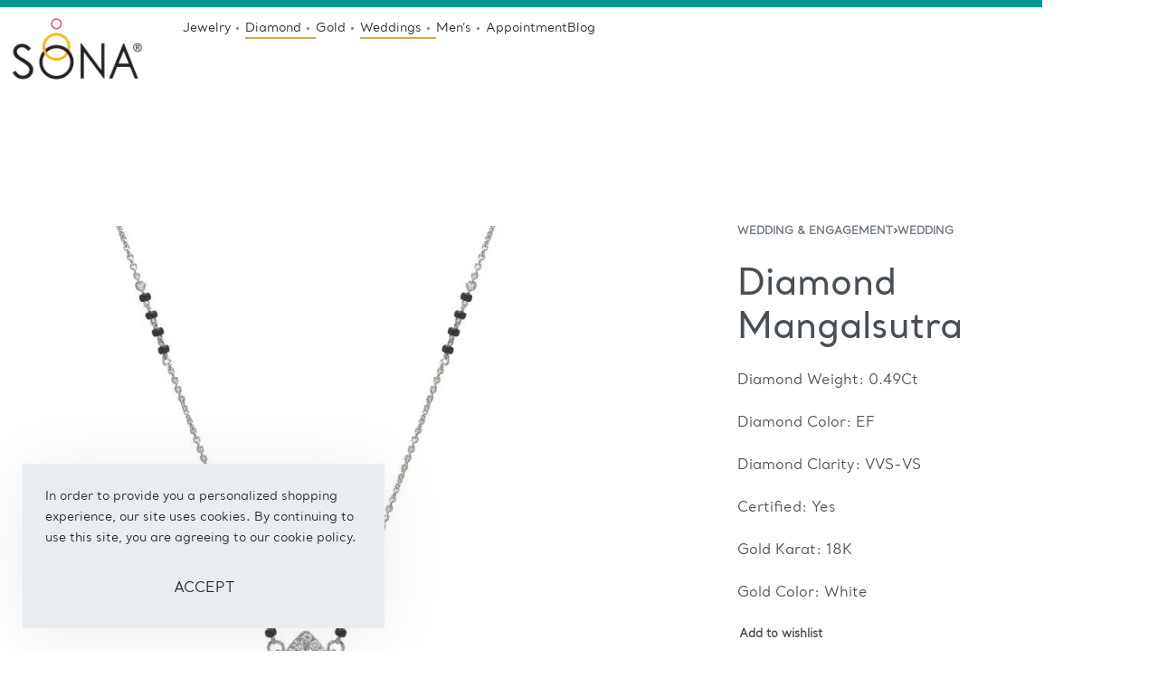

--- FILE ---
content_type: text/html; charset=UTF-8
request_url: https://www.sonajewelers.com/product/diamond-mangalsutra-23/
body_size: 60440
content:
<!DOCTYPE html>
<html dir="ltr" lang="en-US" prefix="og: https://ogp.me/ns#" data-df  data-container="1440" data-xl="0" data-admin-bar="0" class="elementor-kit-12">
<head>
<meta charset="UTF-8">
<meta name="viewport" content="width=device-width, initial-scale=1">
<link rel="profile" href="//gmpg.org/xfn/11">
<link rel="pingback" href="https://www.sonajewelers.com/xmlrpc.php">

<title>Diamond Mangalsutra - Sona Jewelers</title>
<script>
					(function(){
						var zccmpurl = new URL(document.location.href);
						var cmp_id =  zccmpurl.search.split('zc_rid=')[1];
						if (cmp_id != undefined) {
							document.cookie = 'zc_rid=' + cmp_id + ';max-age=10800;path=/';
						}
					})();
				</script>	<style>img:is([sizes="auto" i], [sizes^="auto," i]) { contain-intrinsic-size: 3000px 1500px }</style>
	
		<!-- All in One SEO 4.9.3 - aioseo.com -->
	<meta name="description" content="Diamond Weight: 0.49Ct Diamond Color: EF Diamond Clarity: VVS-VS Certified: Yes Gold Karat: 18K Gold Color: White" />
	<meta name="robots" content="max-image-preview:large" />
	<link rel="canonical" href="https://www.sonajewelers.com/product/diamond-mangalsutra-23/" />
	<meta name="generator" content="All in One SEO (AIOSEO) 4.9.3" />
		<meta property="og:locale" content="en_US" />
		<meta property="og:site_name" content="Sona Jewelers - Sona Jewelers" />
		<meta property="og:type" content="article" />
		<meta property="og:title" content="Diamond Mangalsutra - Sona Jewelers" />
		<meta property="og:description" content="Diamond Weight: 0.49Ct Diamond Color: EF Diamond Clarity: VVS-VS Certified: Yes Gold Karat: 18K Gold Color: White" />
		<meta property="og:url" content="https://www.sonajewelers.com/product/diamond-mangalsutra-23/" />
		<meta property="og:image" content="https://www.sonajewelers.com/wp-content/uploads/2022/03/SONa-Logo.png" />
		<meta property="og:image:secure_url" content="https://www.sonajewelers.com/wp-content/uploads/2022/03/SONa-Logo.png" />
		<meta property="og:image:width" content="400" />
		<meta property="og:image:height" content="250" />
		<meta property="article:published_time" content="2023-06-02T22:04:34+00:00" />
		<meta property="article:modified_time" content="2025-04-13T19:00:10+00:00" />
		<meta name="twitter:card" content="summary_large_image" />
		<meta name="twitter:title" content="Diamond Mangalsutra - Sona Jewelers" />
		<meta name="twitter:description" content="Diamond Weight: 0.49Ct Diamond Color: EF Diamond Clarity: VVS-VS Certified: Yes Gold Karat: 18K Gold Color: White" />
		<meta name="twitter:image" content="https://www.sonajewelers.com/wp-content/uploads/2022/03/SONa-Logo.png" />
		<script type="application/ld+json" class="aioseo-schema">
			{"@context":"https:\/\/schema.org","@graph":[{"@type":"BreadcrumbList","@id":"https:\/\/www.sonajewelers.com\/product\/diamond-mangalsutra-23\/#breadcrumblist","itemListElement":[{"@type":"ListItem","@id":"https:\/\/www.sonajewelers.com#listItem","position":1,"name":"Home","item":"https:\/\/www.sonajewelers.com","nextItem":{"@type":"ListItem","@id":"https:\/\/www.sonajewelers.com\/shop\/#listItem","name":"Shop"}},{"@type":"ListItem","@id":"https:\/\/www.sonajewelers.com\/shop\/#listItem","position":2,"name":"Shop","item":"https:\/\/www.sonajewelers.com\/shop\/","nextItem":{"@type":"ListItem","@id":"https:\/\/www.sonajewelers.com\/product-category\/wedding-engagement\/#listItem","name":"Wedding &amp; Engagement"},"previousItem":{"@type":"ListItem","@id":"https:\/\/www.sonajewelers.com#listItem","name":"Home"}},{"@type":"ListItem","@id":"https:\/\/www.sonajewelers.com\/product-category\/wedding-engagement\/#listItem","position":3,"name":"Wedding &amp; Engagement","item":"https:\/\/www.sonajewelers.com\/product-category\/wedding-engagement\/","nextItem":{"@type":"ListItem","@id":"https:\/\/www.sonajewelers.com\/product-category\/wedding-engagement\/wedding\/#listItem","name":"Wedding"},"previousItem":{"@type":"ListItem","@id":"https:\/\/www.sonajewelers.com\/shop\/#listItem","name":"Shop"}},{"@type":"ListItem","@id":"https:\/\/www.sonajewelers.com\/product-category\/wedding-engagement\/wedding\/#listItem","position":4,"name":"Wedding","item":"https:\/\/www.sonajewelers.com\/product-category\/wedding-engagement\/wedding\/","nextItem":{"@type":"ListItem","@id":"https:\/\/www.sonajewelers.com\/product-category\/wedding-engagement\/wedding\/mangalsutra\/#listItem","name":"Mangalsutra"},"previousItem":{"@type":"ListItem","@id":"https:\/\/www.sonajewelers.com\/product-category\/wedding-engagement\/#listItem","name":"Wedding &amp; Engagement"}},{"@type":"ListItem","@id":"https:\/\/www.sonajewelers.com\/product-category\/wedding-engagement\/wedding\/mangalsutra\/#listItem","position":5,"name":"Mangalsutra","item":"https:\/\/www.sonajewelers.com\/product-category\/wedding-engagement\/wedding\/mangalsutra\/","nextItem":{"@type":"ListItem","@id":"https:\/\/www.sonajewelers.com\/product\/diamond-mangalsutra-23\/#listItem","name":"Diamond Mangalsutra"},"previousItem":{"@type":"ListItem","@id":"https:\/\/www.sonajewelers.com\/product-category\/wedding-engagement\/wedding\/#listItem","name":"Wedding"}},{"@type":"ListItem","@id":"https:\/\/www.sonajewelers.com\/product\/diamond-mangalsutra-23\/#listItem","position":6,"name":"Diamond Mangalsutra","previousItem":{"@type":"ListItem","@id":"https:\/\/www.sonajewelers.com\/product-category\/wedding-engagement\/wedding\/mangalsutra\/#listItem","name":"Mangalsutra"}}]},{"@type":"ItemPage","@id":"https:\/\/www.sonajewelers.com\/product\/diamond-mangalsutra-23\/#itempage","url":"https:\/\/www.sonajewelers.com\/product\/diamond-mangalsutra-23\/","name":"Diamond Mangalsutra - Sona Jewelers","description":"Diamond Weight: 0.49Ct Diamond Color: EF Diamond Clarity: VVS-VS Certified: Yes Gold Karat: 18K Gold Color: White","inLanguage":"en-US","isPartOf":{"@id":"https:\/\/www.sonajewelers.com\/#website"},"breadcrumb":{"@id":"https:\/\/www.sonajewelers.com\/product\/diamond-mangalsutra-23\/#breadcrumblist"},"image":{"@type":"ImageObject","url":"https:\/\/www.sonajewelers.com\/wp-content\/uploads\/2023\/05\/April-4th-Set-0011-scaled.jpg","@id":"https:\/\/www.sonajewelers.com\/product\/diamond-mangalsutra-23\/#mainImage","width":2560,"height":2560},"primaryImageOfPage":{"@id":"https:\/\/www.sonajewelers.com\/product\/diamond-mangalsutra-23\/#mainImage"},"datePublished":"2023-06-02T18:04:34-04:00","dateModified":"2025-04-13T15:00:10-04:00"},{"@type":"Organization","@id":"https:\/\/www.sonajewelers.com\/#organization","name":"Sona Jewelers","description":"Sona Jewelers","url":"https:\/\/www.sonajewelers.com\/","logo":{"@type":"ImageObject","url":"https:\/\/www.sonajewelers.com\/wp-content\/uploads\/2022\/03\/SONa-Logo.png","@id":"https:\/\/www.sonajewelers.com\/product\/diamond-mangalsutra-23\/#organizationLogo","width":400,"height":250,"caption":"Sona Jewelers Logo"},"image":{"@id":"https:\/\/www.sonajewelers.com\/product\/diamond-mangalsutra-23\/#organizationLogo"}},{"@type":"WebSite","@id":"https:\/\/www.sonajewelers.com\/#website","url":"https:\/\/www.sonajewelers.com\/","name":"Sona Jewelers","description":"Sona Jewelers","inLanguage":"en-US","publisher":{"@id":"https:\/\/www.sonajewelers.com\/#organization"}}]}
		</script>
		<!-- All in One SEO -->

<link rel='dns-prefetch' href='//www.googletagmanager.com' />
<link href='//fonts.gstatic.com' crossorigin rel='preconnect' />
<link href='//fonts.googleapis.com' rel='preconnect' />
<link href='//hb.wpmucdn.com' rel='preconnect' />
<link rel="alternate" type="application/rss+xml" title="Sona Jewelers &raquo; Feed" href="https://www.sonajewelers.com/feed/" />
<link rel="alternate" type="application/rss+xml" title="Sona Jewelers &raquo; Comments Feed" href="https://www.sonajewelers.com/comments/feed/" />
<link rel="alternate" type="application/rss+xml" title="Sona Jewelers &raquo; Diamond Mangalsutra Comments Feed" href="https://www.sonajewelers.com/product/diamond-mangalsutra-23/feed/" />

<link rel='stylesheet' id='formidable-css' href='https://www.sonajewelers.com/wp-content/plugins/formidable/css/formidableforms.css?ver=1126234' type='text/css' media='all' />
<link rel='stylesheet' id='dashicons-css' href='https://www.sonajewelers.com/wp-includes/css/dashicons.min.css?ver=6.8.3' type='text/css' media='all' />
<link rel='stylesheet' id='magnific-popup-css' href='https://www.sonajewelers.com/wp-content/plugins/instagram-widget-by-wpzoom/dist/styles/library/magnific-popup.css?ver=2.3.2' type='text/css' media='all' />
<link rel='stylesheet' id='swiper-css-css' href='https://www.sonajewelers.com/wp-content/plugins/instagram-widget-by-wpzoom/dist/styles/library/swiper.css?ver=7.4.1' type='text/css' media='all' />
<link rel='stylesheet' id='wpz-insta_block-frontend-style-css' href='https://www.sonajewelers.com/wp-content/plugins/instagram-widget-by-wpzoom/dist/styles/frontend/index.css?ver=css-4b331c57b581' type='text/css' media='all' />
<style id='classic-theme-styles-inline-css' type='text/css'>
/*! This file is auto-generated */
.wp-block-button__link{color:#fff;background-color:#32373c;border-radius:9999px;box-shadow:none;text-decoration:none;padding:calc(.667em + 2px) calc(1.333em + 2px);font-size:1.125em}.wp-block-file__button{background:#32373c;color:#fff;text-decoration:none}
</style>
<link rel='stylesheet' id='aioseo/css/src/vue/standalone/blocks/table-of-contents/global.scss-css' href='https://www.sonajewelers.com/wp-content/plugins/all-in-one-seo-pack/dist/Lite/assets/css/table-of-contents/global.e90f6d47.css?ver=4.9.3' type='text/css' media='all' />
<style id='woocommerce-inline-inline-css' type='text/css'>
.woocommerce form .form-row .required { visibility: visible; }
.woocommerce form .form-row abbr.required { visibility: visible; }
</style>
<link rel='stylesheet' id='wpsl-styles-css' href='https://www.sonajewelers.com/wp-content/plugins/wp-store-locator/css/styles.min.css?ver=2.2.261' type='text/css' media='all' />
<link rel='stylesheet' id='wccf-field-styles-css' href='https://www.sonajewelers.com/wp-content/plugins/woocommerce-custom-fields/assets/css/fields.css?ver=2.3.4' type='text/css' media='all' />
<link rel='stylesheet' id='rightpress-datetimepicker-styles-css' href='https://www.sonajewelers.com/wp-content/plugins/woocommerce-custom-fields/rightpress/components/rightpress-assets-component/assets/datetimepicker/assets/css/jquery.datetimepicker.min.css?ver=1021' type='text/css' media='all' />
<link rel='stylesheet' id='wccf-frontend-styles-css' href='https://www.sonajewelers.com/wp-content/plugins/woocommerce-custom-fields/assets/css/frontend.css?ver=2.3.4' type='text/css' media='all' />
<link rel='stylesheet' id='product-size-charts-css' href='https://www.sonajewelers.com/wp-content/plugins/woo-advanced-product-size-chart/public/css/size-chart-for-woocommerce-public.css?ver=2.4.7' type='text/css' media='all' />
<link rel='stylesheet' id='ssa-upcoming-appointments-card-style-css' href='https://www.sonajewelers.com/wp-content/plugins/simply-schedule-appointments/assets/css/upcoming-appointments.css?ver=1.6.9.21' type='text/css' media='all' />
<link rel='stylesheet' id='ssa-styles-css' href='https://www.sonajewelers.com/wp-content/plugins/simply-schedule-appointments/assets/css/ssa-styles.css?ver=1.6.9.21' type='text/css' media='all' />
<link rel='stylesheet' id='woocommerce-photo-reviews-style-css' href='https://www.sonajewelers.com/wp-content/plugins/woocommerce-photo-reviews/css/style.min.css?ver=1.3.11' type='text/css' media='all' />
<style id='woocommerce-photo-reviews-style-inline-css' type='text/css'>
.woocommerce-review__verified{color:#29d50b!important;}.wcpr-input-file-wrap .wcpr_image_upload_button.button, .wcpr-input-file-wrap .wcpr_image_upload_button.button{background-color:!important;color:!important;}.wcpr-filter-container{border:1px solid #e5e5e5;}.wcpr-filter-container .wcpr-filter-button{border:1px solid #e5e5e5;}.star-rating:before,.star-rating span:before,.stars a:hover:after, .stars a.active:after{color:#ffb600!important;}.rate-percent{background-color:#96588a;}
</style>
<link rel='stylesheet' id='wcpr-masonry-style-css' href='https://www.sonajewelers.com/wp-content/plugins/woocommerce-photo-reviews/css/masonry.min.css?ver=1.3.11' type='text/css' media='all' />
<style id='wcpr-masonry-style-inline-css' type='text/css'>
.wcpr-grid{background-color:;}.wcpr-grid>.wcpr-grid-item,#wcpr-modal-wrap{background-color:#f3f3f3;}.wcpr-grid>.wcpr-grid-item,#reviews-content-right,#reviews-content-right>.reviews-content-right-meta,#reviews-content-right>.wcpr-single-product-summary>h1.product_title{color:#000;}@media (max-width: 600px) {.wcpr-grid, .wcpr-grid.wcpr-masonry-2-col, .wcpr-grid.wcpr-masonry-3-col,.wcpr-grid.wcpr-masonry-4-col, .wcpr-grid.wcpr-masonry-5-col{column-count:1!important;grid-template-columns:repeat(1, 1fr)!important;}}
</style>
<link rel='stylesheet' id='brands-styles-css' href='https://www.sonajewelers.com/wp-content/plugins/woocommerce/assets/css/brands.css?ver=10.3.7' type='text/css' media='all' />
<link rel='stylesheet' id='elementor-icons-css' href='https://www.sonajewelers.com/wp-content/plugins/elementor/assets/lib/eicons/css/elementor-icons.min.css?ver=5.45.0' type='text/css' media='all' />
<link rel='stylesheet' id='elementor-frontend-css' href='https://www.sonajewelers.com/wp-content/plugins/elementor/assets/css/frontend.min.css?ver=3.34.1' type='text/css' media='all' />
<link id="rey-hs-css" type="text/css" href="https://www.sonajewelers.com/wp-content/uploads/rey/hs-bd297f9bd0.css?ver=2.9.1.1764126225"  rel="stylesheet" media="all"  />
<link id="rey-ds-css" type="text/css" href="https://www.sonajewelers.com/wp-content/uploads/rey/ds-895e418c2a.css?ver=2.9.1.1764126225" data-noptimize="" data-no-optimize="1" data-pagespeed-no-defer="" data-pagespeed-no-transform="" data-minify="1" rel="preload" as="style" onload="this.onload=null;this.rel='stylesheet';" media="all"  />
<noscript><link rel="stylesheet" href="https://www.sonajewelers.com/wp-content/uploads/rey/ds-895e418c2a.css" data-no-minify="1"></noscript>
<link rel='stylesheet' id='elementor-post-12-css' href='https://www.sonajewelers.com/wp-content/uploads/elementor/css/post-12.css?ver=1768594383' type='text/css' media='all' />
<link rel='stylesheet' id='elementor-post-8568-css' href='https://www.sonajewelers.com/wp-content/uploads/elementor/css/post-8568.css?ver=1768594383' type='text/css' media='all' />
<link rel='stylesheet' id='reyModulePreloaders-styles-css' href='https://www.sonajewelers.com/wp-content/plugins/rey-module-preloaders/assets/css/spinner-8.css?ver=1.1.1' type='text/css' media='all' />
<link rel='stylesheet' id='elementor-post-8382-css' href='https://www.sonajewelers.com/wp-content/uploads/elementor/css/post-8382.css?ver=1768594383' type='text/css' media='all' />
<link rel="stylesheet" onload="this.onload=null;this.media='all';" media="print"  data-noptimize="" data-no-optimize="1" data-pagespeed-no-defer="" data-pagespeed-no-transform="" data-minify="1" data-no-rel='stylesheet' id='elementor-post-210-css' href='https://www.sonajewelers.com/wp-content/uploads/elementor/css/post-210.css?ver=1768594384' type='text/css' data-media='all' />
<noscript><link rel='stylesheet' data-noptimize="" data-no-optimize="1" data-pagespeed-no-defer="" data-pagespeed-no-transform="" data-minify="1" data-id='elementor-post-210-css' href='https://www.sonajewelers.com/wp-content/uploads/elementor/css/post-210.css?ver=1768594384' data-type='text/css' data-media='all' />
</noscript><link rel="preload" as="style" onload="this.onload=null;this.rel='stylesheet';" media="all"   data-no-rel='stylesheet' id='rey-wp-style-child-css' href='https://www.sonajewelers.com/wp-content/themes/rey-child/style.css?ver=6.8.3' type='text/css' data-media='all' />
<noscript><link rel='stylesheet'  data-id='rey-wp-style-child-css' href='https://www.sonajewelers.com/wp-content/themes/rey-child/style.css?ver=6.8.3' data-type='text/css' data-media='all' />
</noscript><link rel='stylesheet' id='elementor-icons-shared-0-css' href='https://www.sonajewelers.com/wp-content/plugins/elementor/assets/lib/font-awesome/css/fontawesome.min.css?ver=5.15.3' type='text/css' media='all' />
<link rel='stylesheet' id='elementor-icons-fa-regular-css' href='https://www.sonajewelers.com/wp-content/plugins/elementor/assets/lib/font-awesome/css/regular.min.css?ver=5.15.3' type='text/css' media='all' />
<link rel='stylesheet' id='elementor-icons-fa-solid-css' href='https://www.sonajewelers.com/wp-content/plugins/elementor/assets/lib/font-awesome/css/solid.min.css?ver=5.15.3' type='text/css' media='all' />
<link rel='stylesheet' id='elementor-icons-fa-brands-css' href='https://www.sonajewelers.com/wp-content/plugins/elementor/assets/lib/font-awesome/css/brands.min.css?ver=5.15.3' type='text/css' media='all' />
<script type="text/javascript" src="https://www.sonajewelers.com/wp-includes/js/jquery/jquery.min.js?ver=3.7.1" id="jquery-core-js"></script>
<script type="text/javascript" src="https://www.sonajewelers.com/wp-includes/js/jquery/jquery-migrate.min.js?ver=3.4.1" id="jquery-migrate-js"></script>
<script type="text/javascript" src="https://www.sonajewelers.com/wp-includes/js/underscore.min.js?ver=1.13.7" id="underscore-js"></script>
<script type="text/javascript" id="wp-util-js-extra">
/* <![CDATA[ */
var _wpUtilSettings = {"ajax":{"url":"\/wp-admin\/admin-ajax.php"}};
/* ]]> */
</script>
<script type="text/javascript" src="https://www.sonajewelers.com/wp-includes/js/wp-util.min.js?ver=6.8.3" id="wp-util-js"></script>
<script type="text/javascript" src="https://www.sonajewelers.com/wp-content/plugins/instagram-widget-by-wpzoom/dist/scripts/library/magnific-popup.js?ver=1768551187" id="magnific-popup-js"></script>
<script type="text/javascript" src="https://www.sonajewelers.com/wp-content/plugins/instagram-widget-by-wpzoom/dist/scripts/library/swiper.js?ver=7.4.1" id="swiper-js-js"></script>
<script type="text/javascript" src="https://www.sonajewelers.com/wp-content/plugins/instagram-widget-by-wpzoom/dist/scripts/frontend/block.js?ver=6c9dcb21b2da662ca82d" id="wpz-insta_block-frontend-script-js"></script>
<script type="text/javascript" src="https://www.sonajewelers.com/wp-content/plugins/woocommerce/assets/js/jquery-blockui/jquery.blockUI.min.js?ver=2.7.0-wc.10.3.7" id="wc-jquery-blockui-js" defer="defer" data-wp-strategy="defer"></script>
<script type="text/javascript" id="wc-add-to-cart-js-extra">
/* <![CDATA[ */
var wc_add_to_cart_params = {"ajax_url":"\/wp-admin\/admin-ajax.php","wc_ajax_url":"\/?wc-ajax=%%endpoint%%","i18n_view_cart":"View cart","cart_url":"https:\/\/www.sonajewelers.com","is_cart":"","cart_redirect_after_add":"no"};
/* ]]> */
</script>
<script type="text/javascript" src="https://www.sonajewelers.com/wp-content/plugins/woocommerce/assets/js/frontend/add-to-cart.min.js?ver=10.3.7" id="wc-add-to-cart-js" defer="defer" data-wp-strategy="defer"></script>
<script type="text/javascript" src="https://www.sonajewelers.com/wp-content/plugins/woocommerce/assets/js/js-cookie/js.cookie.min.js?ver=2.1.4-wc.10.3.7" id="wc-js-cookie-js" defer="defer" data-wp-strategy="defer"></script>
<script type="text/javascript" id="woocommerce-js-extra">
/* <![CDATA[ */
var woocommerce_params = {"ajax_url":"\/wp-admin\/admin-ajax.php","wc_ajax_url":"\/?wc-ajax=%%endpoint%%","i18n_password_show":"Show password","i18n_password_hide":"Hide password"};
/* ]]> */
</script>
<script type="text/javascript" src="https://www.sonajewelers.com/wp-content/plugins/woocommerce/assets/js/frontend/woocommerce.min.js?ver=10.3.7" id="woocommerce-js" defer="defer" data-wp-strategy="defer"></script>
<script type="text/javascript" src="https://www.sonajewelers.com/wp-content/plugins/woocommerce-photo-reviews/js/default-display-images.min.js?ver=1.3.11" id="wcpr-default-display-script-js"></script>
<script type="text/javascript" id="woocommerce-photo-reviews-script-js-extra">
/* <![CDATA[ */
var woocommerce_photo_reviews_params = {"ajaxurl":"https:\/\/www.sonajewelers.com\/wp-admin\/admin-ajax.php","text_load_more":"Load more","text_loading":"Loading...","i18n_required_rating_text":"Please select a rating.","i18n_required_comment_text":"Please enter your comment.","i18n_minimum_comment_text":"Please enter your comment not less than 0 character.","i18n_required_name_text":"Please enter your name.","i18n_required_email_text":"Please enter your email.","warning_gdpr":"Please agree with our term and policy.","max_files":"5","upload_allow":["image\/jpg","image\/jpeg","image\/bmp","image\/png","image\/webp","image\/gif","video\/mp4","video\/webm"],"max_file_size":"2000","required_image":"off","enable_photo":"on","warning_required_image":"Please upload at least one image for your review!","warning_max_files":"You can only upload maximum of 5 files.","warning_upload_allow":"'%file_name%' is not an allowed file type.","warning_max_file_size":"The size of '%file_name%' is greater than 2000 kB.","default_comments_page":"newest","sort":"1","display":"1","masonry_popup":"review","pagination_ajax":"","loadmore_button":"","allow_empty_comment":"","minimum_comment_length":"0","container":".wcpr-grid","comments_container_id":"comments","nonce":"3a4eb01603","grid_class":"wcpr-grid wcpr-masonry-3-col wcpr-masonry-popup-review wcpr-enable-box-shadow","i18n_image_caption":"Caption for this image","image_caption_enable":"0","restrict_number_of_reviews":"","wc_ajax_url":"\/?wc-ajax=%%endpoint%%","review_rating_required":"yes"};
/* ]]> */
</script>
<script type="text/javascript" src="https://www.sonajewelers.com/wp-content/plugins/woocommerce-photo-reviews/js/script.min.js?ver=1.3.11" id="woocommerce-photo-reviews-script-js"></script>
<script type="text/javascript" id="woocommerce-photo-reviews-shortcode-script-js-extra">
/* <![CDATA[ */
var woocommerce_photo_reviews_shortcode_params = {"ajaxurl":"https:\/\/www.sonajewelers.com\/wp-admin\/admin-ajax.php"};
/* ]]> */
</script>
<script type="text/javascript" src="https://www.sonajewelers.com/wp-content/plugins/woocommerce-photo-reviews/js/shortcode-script.min.js?ver=1.3.11" id="woocommerce-photo-reviews-shortcode-script-js"></script>
<script type="text/javascript" src="https://www.sonajewelers.com/wp-content/plugins/woocommerce-photo-reviews/js/swipebox.min.js?ver=6.8.3" id="wcpr-swipebox-js-js"></script>
<script type="text/javascript" src="https://www.sonajewelers.com/wp-content/plugins/woocommerce-photo-reviews/js/masonry.min.js?ver=1.3.11" id="wcpr-masonry-script-js"></script>

<!-- Google tag (gtag.js) snippet added by Site Kit -->
<!-- Google Analytics snippet added by Site Kit -->
<script type="text/javascript" src="https://www.googletagmanager.com/gtag/js?id=G-WH7K8CJDQ3" id="google_gtagjs-js" async></script>
<script type="text/javascript" id="google_gtagjs-js-after">
/* <![CDATA[ */
window.dataLayer = window.dataLayer || [];function gtag(){dataLayer.push(arguments);}
gtag("set","linker",{"domains":["www.sonajewelers.com"]});
gtag("js", new Date());
gtag("set", "developer_id.dZTNiMT", true);
gtag("config", "G-WH7K8CJDQ3");
/* ]]> */
</script>
<link rel="https://api.w.org/" href="https://www.sonajewelers.com/wp-json/" /><link rel="alternate" title="JSON" type="application/json" href="https://www.sonajewelers.com/wp-json/wp/v2/product/7916" /><link rel="EditURI" type="application/rsd+xml" title="RSD" href="https://www.sonajewelers.com/xmlrpc.php?rsd" />
<meta name="generator" content="WordPress 6.8.3" />
<meta name="generator" content="WooCommerce 10.3.7" />
<link rel='shortlink' href='https://www.sonajewelers.com/?p=7916' />
<link rel="alternate" title="oEmbed (JSON)" type="application/json+oembed" href="https://www.sonajewelers.com/wp-json/oembed/1.0/embed?url=https%3A%2F%2Fwww.sonajewelers.com%2Fproduct%2Fdiamond-mangalsutra-23%2F" />
<link rel="alternate" title="oEmbed (XML)" type="text/xml+oembed" href="https://www.sonajewelers.com/wp-json/oembed/1.0/embed?url=https%3A%2F%2Fwww.sonajewelers.com%2Fproduct%2Fdiamond-mangalsutra-23%2F&#038;format=xml" />
<meta name="generator" content="Site Kit by Google 1.170.0" />		<noscript><style>
			.rey-sitePreloader { display: none; }
			.rey-siteHeader { opacity: 1 !important; }
		</style></noscript>	<noscript><style>
		.woocommerce ul.products li.product.is-animated-entry {opacity: 1;transform: none;}
		.woocommerce div.product .woocommerce-product-gallery:after {display: none;}
		.woocommerce div.product .woocommerce-product-gallery .woocommerce-product-gallery__wrapper {opacity: 1}
	</style></noscript>
		<noscript><style>.woocommerce-product-gallery{ opacity: 1 !important; }</style></noscript>
	<meta name="google-site-verification" content="MAeS1tBrpaDnPdb5U2HJUTkjQbiHF-ytQcC9f3VlbcI"><meta name="generator" content="Elementor 3.34.1; features: additional_custom_breakpoints; settings: css_print_method-external, google_font-disabled, font_display-auto">
<!-- SEO meta tags powered by SmartCrawl https://wpmudev.com/project/smartcrawl-wordpress-seo/ -->
<link rel="canonical" href="https://www.sonajewelers.com/product/diamond-mangalsutra-23/" />
<meta name="description" content="Diamond Weight: 0.49Ct Diamond Color: EF Diamond Clarity: VVS-VS Certified: Yes Gold Karat: 18K Gold Color: White" />
<script type="application/ld+json">{"@context":"https:\/\/schema.org","@graph":[{"@type":"Organization","@id":"https:\/\/www.sonajewelers.com\/#schema-publishing-organization","url":"https:\/\/www.sonajewelers.com","name":"Sona Jewelers"},{"@type":"WebSite","@id":"https:\/\/www.sonajewelers.com\/#schema-website","url":"https:\/\/www.sonajewelers.com","name":"Sona Jewelers","encoding":"UTF-8","potentialAction":{"@type":"SearchAction","target":"https:\/\/www.sonajewelers.com\/search\/{search_term_string}\/","query-input":"required name=search_term_string"}},{"@type":"BreadcrumbList","@id":"https:\/\/www.sonajewelers.com\/product\/diamond-mangalsutra-23?page&product=diamond-mangalsutra-23&post_type=product&name=diamond-mangalsutra-23\/#breadcrumb","itemListElement":[{"@type":"ListItem","position":1,"name":"Home","item":"https:\/\/www.sonajewelers.com"},{"@type":"ListItem","position":2,"name":"Shop","item":"https:\/\/www.sonajewelers.com\/shop\/"},{"@type":"ListItem","position":3,"name":"Diamond Mangalsutra"}]},{"@type":"Person","@id":"https:\/\/www.sonajewelers.com\/author\/riddhi\/#schema-author","name":"Riddhi Shah","url":"https:\/\/www.sonajewelers.com\/author\/riddhi\/"}]}</script>
<!-- /SEO -->
<link rel="preload" as="image" type="image/jpeg" href="https://www.sonajewelers.com/wp-content/uploads/2023/05/April-4th-Set-0011-800x800.jpg"/><style>@font-face {
	font-family: 'Santral &#8211; Book';
	font-style: normal;
	font-weight: normal;
	font-display: auto;
	src: url('https://www.sonajewelers.com/wp-content/uploads/2022/07/Santral-Book.ttf') format('truetype');
}
@font-face {
	font-family: 'Santral &#8211; Medium';
	font-style: normal;
	font-weight: normal;
	font-display: auto;
	src: url('https://www.sonajewelers.com/wp-content/uploads/2022/07/Santral-Book.ttf') format('truetype');
}
</style>			<style>
				.e-con.e-parent:nth-of-type(n+4):not(.e-lazyloaded):not(.e-no-lazyload),
				.e-con.e-parent:nth-of-type(n+4):not(.e-lazyloaded):not(.e-no-lazyload) * {
					background-image: none !important;
				}
				@media screen and (max-height: 1024px) {
					.e-con.e-parent:nth-of-type(n+3):not(.e-lazyloaded):not(.e-no-lazyload),
					.e-con.e-parent:nth-of-type(n+3):not(.e-lazyloaded):not(.e-no-lazyload) * {
						background-image: none !important;
					}
				}
				@media screen and (max-height: 640px) {
					.e-con.e-parent:nth-of-type(n+2):not(.e-lazyloaded):not(.e-no-lazyload),
					.e-con.e-parent:nth-of-type(n+2):not(.e-lazyloaded):not(.e-no-lazyload) * {
						background-image: none !important;
					}
				}
			</style>
			<meta name="generator" content="Powered by Slider Revolution 6.6.14 - responsive, Mobile-Friendly Slider Plugin for WordPress with comfortable drag and drop interface." />
<link rel="icon" href="https://www.sonajewelers.com/wp-content/uploads/2022/03/cropped-Screen-Shot-2022-03-29-at-4.11.55-PM-32x32.png" sizes="32x32" />
<link rel="icon" href="https://www.sonajewelers.com/wp-content/uploads/2022/03/cropped-Screen-Shot-2022-03-29-at-4.11.55-PM-192x192.png" sizes="192x192" />
<link rel="apple-touch-icon" href="https://www.sonajewelers.com/wp-content/uploads/2022/03/cropped-Screen-Shot-2022-03-29-at-4.11.55-PM-180x180.png" />
<meta name="msapplication-TileImage" content="https://www.sonajewelers.com/wp-content/uploads/2022/03/cropped-Screen-Shot-2022-03-29-at-4.11.55-PM-270x270.png" />
<script>function setREVStartSize(e){
			//window.requestAnimationFrame(function() {
				window.RSIW = window.RSIW===undefined ? window.innerWidth : window.RSIW;
				window.RSIH = window.RSIH===undefined ? window.innerHeight : window.RSIH;
				try {
					var pw = document.getElementById(e.c).parentNode.offsetWidth,
						newh;
					pw = pw===0 || isNaN(pw) || (e.l=="fullwidth" || e.layout=="fullwidth") ? window.RSIW : pw;
					e.tabw = e.tabw===undefined ? 0 : parseInt(e.tabw);
					e.thumbw = e.thumbw===undefined ? 0 : parseInt(e.thumbw);
					e.tabh = e.tabh===undefined ? 0 : parseInt(e.tabh);
					e.thumbh = e.thumbh===undefined ? 0 : parseInt(e.thumbh);
					e.tabhide = e.tabhide===undefined ? 0 : parseInt(e.tabhide);
					e.thumbhide = e.thumbhide===undefined ? 0 : parseInt(e.thumbhide);
					e.mh = e.mh===undefined || e.mh=="" || e.mh==="auto" ? 0 : parseInt(e.mh,0);
					if(e.layout==="fullscreen" || e.l==="fullscreen")
						newh = Math.max(e.mh,window.RSIH);
					else{
						e.gw = Array.isArray(e.gw) ? e.gw : [e.gw];
						for (var i in e.rl) if (e.gw[i]===undefined || e.gw[i]===0) e.gw[i] = e.gw[i-1];
						e.gh = e.el===undefined || e.el==="" || (Array.isArray(e.el) && e.el.length==0)? e.gh : e.el;
						e.gh = Array.isArray(e.gh) ? e.gh : [e.gh];
						for (var i in e.rl) if (e.gh[i]===undefined || e.gh[i]===0) e.gh[i] = e.gh[i-1];
											
						var nl = new Array(e.rl.length),
							ix = 0,
							sl;
						e.tabw = e.tabhide>=pw ? 0 : e.tabw;
						e.thumbw = e.thumbhide>=pw ? 0 : e.thumbw;
						e.tabh = e.tabhide>=pw ? 0 : e.tabh;
						e.thumbh = e.thumbhide>=pw ? 0 : e.thumbh;
						for (var i in e.rl) nl[i] = e.rl[i]<window.RSIW ? 0 : e.rl[i];
						sl = nl[0];
						for (var i in nl) if (sl>nl[i] && nl[i]>0) { sl = nl[i]; ix=i;}
						var m = pw>(e.gw[ix]+e.tabw+e.thumbw) ? 1 : (pw-(e.tabw+e.thumbw)) / (e.gw[ix]);
						newh =  (e.gh[ix] * m) + (e.tabh + e.thumbh);
					}
					var el = document.getElementById(e.c);
					if (el!==null && el) el.style.height = newh+"px";
					el = document.getElementById(e.c+"_wrapper");
					if (el!==null && el) {
						el.style.height = newh+"px";
						el.style.display = "block";
					}
				} catch(e){
					console.log("Failure at Presize of Slider:" + e)
				}
			//});
		  };</script>
		<style type="text/css" id="wp-custom-css">
			.rey-hero,
.rey-cover,
.rey-pageCover,
.rey-heroWrapper {
    display: none !important;
}
		</style>
		<style id="reycore-inline-styles" data-noptimize="" data-no-optimize="1" data-pagespeed-no-defer="" data-pagespeed-no-transform="" data-minify="1">:root{--rey-container-spacing:15px;--main-gutter-size:15px;--site-wrapper-overflow:hidden;--body-bg-color:#ffffff;--neutral-hue:210;--r-social-icons-dist-top:30vh;--r-social-icons-dist-side:40px;--r-social-icons-dist-size:14px;--blog-columns:1;--blog-single-width:1025px;--post-align-wide-size:0vw;--post-content-links-color:var(--e-global-color-primary);--post-content-links-hover-color:var(--e-global-color-5d3d6b2);--scrolltotop-color:var(--e-global-color-primary);--scroll-top-bottom:15vh;--woocommerce-products-gutter:8px;--woocommerce-sidebar-size:16%;--woocommerce-thumbnails-padding-top:30px;--woocommerce-thumbnails-padding-right:40px;--woocommerce-thumbnails-padding-bottom:10px;--woocommerce-thumbnails-padding-left:40px;--woocommerce-fullscreen-summary-valign:flex-start;--woocommerce-fullscreen-top-padding:250px;--woocommerce-summary-size:40%;--woocommerce-summary-padding:0px;--star-rating-color:#ff4545;}h1, .h1, .rey-pageTitle, .rey-postItem-catText{font-family:var(--secondary-ff);font-weight:400;}h2, .h2{font-family:var(--secondary-ff);font-weight:400;}h3, .h3{font-family:var(--secondary-ff);font-weight:400;}h4, .h4{font-family:var(--secondary-ff);font-weight:400;}.rey-postList .rey-postTitle, .rey-postList .rey-postTitle a{font-family:Santral-Medium;font-size:24px;font-weight:400;}@media (min-width: 768px) and (max-width: 1025px){:root{--rey-container-spacing:15px;--main-gutter-size:15px;--blog-columns:1;--scroll-top-bottom:10vh;--woocommerce-products-gutter:10px;--woocommerce-summary-padding:0px;}}@media (max-width: 767px){:root{--rey-container-spacing:15px;--main-gutter-size:15px;--blog-columns:1;--scroll-top-bottom:10vh;--woocommerce-products-gutter:10px;--woocommerce-summary-padding:0px;}}@media (max-width: 1024px) {			:root {				--nav-breakpoint-desktop: none;				--nav-breakpoint-mobile: flex;			}		} :root{--primary-ff:Santral-Book, "Helvetica Neue", Helvetica, Arial, sans-serif;--secondary-ff:Santral-Medium, "Helvetica Neue", Helvetica, Arial, sans-serif;--body-font-family: var(--primary-ff);--body-font-weight: 400;--accent-color:#212529;--accent-hover-color:#000000;--accent-text-color:#fff;} :root {					--container-max-width: var(--site-width, 100vw);			} .rey-siteHeader.header-pos--absolute, .rey-siteHeader.header-pos--fixed {z-index:10} :root{ --woocommerce-grid-columns:4; } @media(min-width: 768px) and (max-width: 1024px){:root{ --woocommerce-grid-columns:2; }} @media(max-width: 767px){:root{ --woocommerce-grid-columns:2; }}   @font-face { font-family:"Santral-BlackItalic";src:;font-display: auto;font-weight: ;}@font-face { font-family:"Santral-Bold";src:;font-display: auto;font-weight: ;}@font-face { font-family:"Santral-BoldItalic ";src:;font-display: auto;font-weight: ;}@font-face { font-family:"Santral-Book";src:url(https://www.sonajewelers.com/wp-content/uploads/2022/07/Santral-Book.ttf) format("truetype");font-display: auto;font-weight: ;}@font-face { font-family:"Rey Primary";src:url(https://www.sonajewelers.com/wp-content/uploads/2022/07/Santral-Book.ttf) format("truetype");font-display: auto;font-weight: ;}@font-face { font-family:"Santral-BookItalic";src:;font-display: auto;font-weight: ;}@font-face { font-family:"Santral-ExtraBold";src:;font-display: auto;font-weight: ;}@font-face { font-family:"Santral-ExtraBoldItalic";src:;font-display: auto;font-weight: ;}@font-face { font-family:"Santral-ExtraLight";src:;font-display: auto;font-weight: ;}@font-face { font-family:"Santral-ExtraLightItalic";src:;font-display: auto;font-weight: ;}@font-face { font-family:"Santral-Hairline";src:;font-display: auto;font-weight: ;}@font-face { font-family:"Santral-HairlineItalic";src:;font-display: auto;font-weight: ;}@font-face { font-family:"Santral-Light ";src:;font-display: auto;font-weight: ;}@font-face { font-family:"Santral-LightItalic ";src:;font-display: auto;font-weight: ;}@font-face { font-family:"Santral-Medium";src:url(https://www.sonajewelers.com/wp-content/uploads/2022/07/Santral-Medium.ttf) format("truetype");font-display: auto;font-weight: ;}@font-face { font-family:"Rey Secondary";src:url(https://www.sonajewelers.com/wp-content/uploads/2022/07/Santral-Medium.ttf) format("truetype");font-display: auto;font-weight: ;}@font-face { font-family:"Santral-MediumItalic";src:;font-display: auto;font-weight: ;}@font-face { font-family:"Santral-RegularItalic";src:;font-display: auto;font-weight: ;}@font-face { font-family:"Santral-SemiBold";src:;font-display: auto;font-weight: ;}@font-face { font-family:"Santral-SemiBoldItalic";src:;font-display: auto;font-weight: ;}@font-face { font-family:"Santral-Thin";src:;font-display: auto;font-weight: ;}@font-face { font-family:"Santral-ThinItalic";src:;font-display: auto;font-weight: ;}@font-face { font-family:"Santral-Ultra";src:;font-display: auto;font-weight: ;}@font-face { font-family:"Santral-UltraItalic";src:;font-display: auto;font-weight: ;}  </style></head>

<body class="wp-singular product-template-default single single-product postid-7916 wp-custom-logo wp-theme-rey wp-child-theme-rey-child theme-rey woocommerce woocommerce-page woocommerce-no-js site-preloader--active rey-no-js ltr elementor-default elementor-kit-12 rey-cwidth--full --no-acc-focus single-skin--fullscreen --gallery-grid elementor-opt --catalog-mode r-notices" data-id="7916" itemtype="https://schema.org/WebPage" itemscope="itemscope">

<script type="text/javascript" id="rey-no-js" data-noptimize data-no-optimize="1" data-no-defer="1">
		document.body.classList.remove('rey-no-js');document.body.classList.add('rey-js');
	</script>		<script type="text/javascript" id="rey-instant-js" data-noptimize="" data-no-optimize="1" data-no-defer="1" data-pagespeed-no-defer="">
			(function(){
				if( ! window.matchMedia("(max-width: 1024px)").matches && ("IntersectionObserver" in window) ){
					var io = new IntersectionObserver(entries => {
						window.reyScrollbarWidth = window.innerWidth - entries[0].boundingClientRect.width;
						document.documentElement.style.setProperty('--scrollbar-width', window.reyScrollbarWidth + "px");
						io.disconnect();
					});
					io.observe(document.documentElement);
				}
				let cw = parseInt(document.documentElement.getAttribute('data-container') || 1440);
				const sxl = function () {
					let xl;
					if ( window.matchMedia('(min-width: 1025px) and (max-width: ' + cw + 'px)').matches ) xl = 1; // 1440px - 1025px
					else if ( window.matchMedia('(min-width: ' + (cw + 1) + 'px)').matches ) xl = 2; // +1440px
					document.documentElement.setAttribute('data-xl', xl || 0);
				};
				sxl(); window.addEventListener('resize', sxl);
			})();
		</script>
		<div id="rey-site-preloader" class="rey-sitePreloader">		<div class="rey-preloader8">
			<img fetchpriority="high" width="330" height="168" src="https://www.sonajewelers.com/wp-content/uploads/2022/03/cropped-SONa-Logo.png" class="attachment-full size-full" alt="" decoding="async" srcset="https://www.sonajewelers.com/wp-content/uploads/2022/03/cropped-SONa-Logo.png 330w, https://www.sonajewelers.com/wp-content/uploads/2022/03/cropped-SONa-Logo-300x153.png 300w" sizes="(max-width: 330px) 100vw, 330px" />		</div>
	</div>
	<a href="#content" class="skip-link screen-reader-text">Skip to content</a>

	<div id="page" class="rey-siteWrapper ">

		
<div class="rey-overlay rey-overlay--site" style="opacity:0;"></div>

		
<header class="rey-siteHeader rey-siteHeader--custom header-pos--rel --fullscreen-header-rel-abs" >

			<header data-elementor-type="header" data-elementor-id="8568" class="elementor elementor-8568 elementor-location-header" data-elementor-post-type="elementor_library">
			<div class="e-con-top elementor-element elementor-element-431ef9f e-con-full rey-section-stretched e-flex e-con e-parent" data-id="431ef9f" data-element_type="container" data-settings="{&quot;background_background&quot;:&quot;classic&quot;}">
				</div>
		<div class="e-con-top elementor-element elementor-element-8e512cd e-con-full e-flex e-con e-parent" data-id="8e512cd" data-element_type="container">
		<div class="elementor-element elementor-element-7a4d2b7 e-con-full e-flex e-con e-child" data-id="7a4d2b7" data-element_type="container">
				<div class="elementor-element elementor-element-ba63adb elementor-widget elementor-widget-reycore-header-logo" data-id="ba63adb" data-element_type="widget" data-widget_type="reycore-header-logo.default">
				<div class="elementor-widget-container">
					
<div class="rey-logoWrapper">

	
        <div class="rey-siteLogo">
			<a href="https://www.sonajewelers.com/" data-no-lazy="1" data-skip-lazy="1" class="no-lazy custom-logo-link" rel="home" itemprop="url"><img width="330" height="168" src="https://www.sonajewelers.com/wp-content/uploads/2022/03/cropped-SONa-Logo.png" data-no-lazy="1" data-skip-lazy="1" class="no-lazy custom-logo" alt="Sona Jewelers" loading="eager" data-el-overrides="logo,logo_mobile" decoding="async" srcset="https://www.sonajewelers.com/wp-content/uploads/2022/03/cropped-SONa-Logo.png 330w, https://www.sonajewelers.com/wp-content/uploads/2022/03/cropped-SONa-Logo-300x153.png 300w" sizes="(max-width: 330px) 100vw, 330px" /><img width="330" height="168" src="https://www.sonajewelers.com/wp-content/uploads/2022/03/cropped-SONa-Logo.png" data-no-lazy="1" data-skip-lazy="1" class="no-lazy rey-mobileLogo" alt="" decoding="async" srcset="https://www.sonajewelers.com/wp-content/uploads/2022/03/cropped-SONa-Logo.png 330w, https://www.sonajewelers.com/wp-content/uploads/2022/03/cropped-SONa-Logo-300x153.png 300w" sizes="(max-width: 330px) 100vw, 330px" /></a>		</div>

    </div>
<!-- .rey-logoWrapper -->
				</div>
				</div>
				</div>
				<div class="elementor-element elementor-element-d9da9d4 --icons-start --submenu-display-collapsed --tap-open --panel-dir--left elementor-widget elementor-widget-reycore-header-navigation" data-id="d9da9d4" data-element_type="widget" data-widget_type="reycore-header-navigation.default">
				<div class="elementor-widget-container">
					
<button class="btn rey-mainNavigation-mobileBtn rey-headerIcon __hamburger" aria-label="Open menu">
	<div class="__bars">
		<span class="__bar"></span>
		<span class="__bar"></span>
		<span class="__bar"></span>
	</div>
	<svg aria-hidden="true" role="img" id="rey-icon-close-696bc8b18a14a" class="rey-icon rey-icon-close " viewbox="0 0 110 110"><g stroke="none" stroke-width="1" fill="none" fill-rule="evenodd" stroke-linecap="square"><path d="M4.79541854,4.29541854 L104.945498,104.445498 L4.79541854,4.29541854 Z" stroke="currentColor" stroke-width="var(--stroke-width, 12px)"></path><path d="M4.79541854,104.704581 L104.945498,4.55450209 L4.79541854,104.704581 Z" stroke="currentColor" stroke-width="var(--stroke-width, 12px)"></path></g></svg></button>
<!-- .rey-mainNavigation-mobileBtn -->

    <nav id="site-navigation-d9da9d4" class="rey-mainNavigation rey-mainNavigation--desktop  --prevent-delays --shadow-0" data-id="-d9da9d4" aria-label="Main Menu" data-sm-indicator="circle" itemtype="https://schema.org/SiteNavigationElement" itemscope="itemscope">

        <ul id="main-menu-desktop-d9da9d4" class="rey-mainMenu rey-mainMenu--desktop id--mainMenu--desktop --has-indicators  rey-navEl --menuHover-ulr --megamenu-support"><li id="menu-item-887" class="menu-item menu-item-type-post_type menu-item-object-page current_page_parent menu-item-887 depth--0 --is-mega o-id-762 --is-mega-gs --mega-boxed menu-item-has-children"><a href="https://www.sonajewelers.com/shop/"><span>Jewelry</span><i class="--submenu-indicator --submenu-indicator-circle"></i></a><div class="rey-mega-gs">		<div data-elementor-type="wp-post" data-elementor-id="948" class="elementor elementor-948" data-elementor-post-type="rey-global-sections" data-elementor-gstype="megamenu" data-page-el-selector="body.elementor-page-948">
				<div class="e-con-top elementor-element elementor-element-7d74822 e-flex e-con-boxed elementor-invisible e-con e-parent" data-id="7d74822" data-element_type="container" data-settings="{&quot;animation&quot;:&quot;fadeIn&quot;}">
					<div class="e-con-inner">
		<div class="elementor-element elementor-element-ae7e2e0 e-con-full e-flex e-con e-child" data-id="ae7e2e0" data-element_type="container">
				<div class="elementor-element elementor-element-3cbcf08 elementor-button-underline-hover elementor-widget elementor-widget-button" data-id="3cbcf08" data-element_type="widget" data-widget_type="button.default">
				<div class="elementor-widget-container">
									<div class="elementor-button-wrapper">
					<a class="elementor-button elementor-button-link elementor-size-md" href="https://www.sonajewelers.com/shop/">
						<span class="elementor-button-content-wrapper">
									<span class="elementor-button-text">Shop</span>
					</span>
					</a>
				</div>
								</div>
				</div>
				<div class="elementor-element elementor-element-8e98fea reyEl-menu--vertical reyEl-menu--cols-1 --icons-start elementor-widget elementor-widget-reycore-menu" data-id="8e98fea" data-element_type="widget" data-widget_type="reycore-menu.product-categories">
				<div class="elementor-widget-container">
					
		<div class="rey-element reyEl-menu">
			<div class="reyEl-menu-navWrapper"><ul class="reyEl-menu-nav rey-navEl --menuHover-ulr"><li class="menu-item "><a href="https://www.sonajewelers.com/product-category/rings/"><span>Rings</span></a></li></ul></div>		</div>
						</div>
				</div>
				<div class="elementor-element elementor-element-2b4bfa3 reyEl-menu--vertical reyEl-menu--cols-1 --icons-start elementor-widget elementor-widget-reycore-menu" data-id="2b4bfa3" data-element_type="widget" data-widget_type="reycore-menu.product-categories">
				<div class="elementor-widget-container">
					
		<div class="rey-element reyEl-menu">
			<div class="reyEl-menu-navWrapper"><ul class="reyEl-menu-nav rey-navEl --menuHover-ulr"><li class="menu-item "><a href="https://www.sonajewelers.com/product-category/earrings/"><span>Earrings</span></a></li></ul></div>		</div>
						</div>
				</div>
				<div class="elementor-element elementor-element-0f4854e reyEl-menu--vertical reyEl-menu--cols-1 --icons-start elementor-widget elementor-widget-reycore-menu" data-id="0f4854e" data-element_type="widget" data-widget_type="reycore-menu.product-categories">
				<div class="elementor-widget-container">
					
		<div class="rey-element reyEl-menu">
			<div class="reyEl-menu-navWrapper"><ul class="reyEl-menu-nav rey-navEl --menuHover-ulr"><li class="menu-item "><a href="https://www.sonajewelers.com/product-category/necklaces/"><span>Necklaces</span></a></li></ul></div>		</div>
						</div>
				</div>
				<div class="elementor-element elementor-element-afd4b70 reyEl-menu--vertical reyEl-menu--cols-1 --icons-start elementor-widget elementor-widget-reycore-menu" data-id="afd4b70" data-element_type="widget" data-widget_type="reycore-menu.product-categories">
				<div class="elementor-widget-container">
					
		<div class="rey-element reyEl-menu">
			<div class="reyEl-menu-navWrapper"><ul class="reyEl-menu-nav rey-navEl --menuHover-ulr"><li class="menu-item "><a href="https://www.sonajewelers.com/product-category/necklace-sets/"><span>Necklace Sets</span></a></li></ul></div>		</div>
						</div>
				</div>
				<div class="elementor-element elementor-element-4858f62 reyEl-menu--vertical reyEl-menu--cols-1 --icons-start elementor-widget elementor-widget-reycore-menu" data-id="4858f62" data-element_type="widget" data-widget_type="reycore-menu.product-categories">
				<div class="elementor-widget-container">
					
		<div class="rey-element reyEl-menu">
			<div class="reyEl-menu-navWrapper"><ul class="reyEl-menu-nav rey-navEl --menuHover-ulr"><li class="menu-item "><a href="https://www.sonajewelers.com/product-category/pendants/"><span>Pendants</span></a></li></ul></div>		</div>
						</div>
				</div>
				<div class="elementor-element elementor-element-4ee91c2 reyEl-menu--vertical reyEl-menu--cols-1 --icons-start elementor-widget elementor-widget-reycore-menu" data-id="4ee91c2" data-element_type="widget" data-widget_type="reycore-menu.product-categories">
				<div class="elementor-widget-container">
					
		<div class="rey-element reyEl-menu">
			<div class="reyEl-menu-navWrapper"><ul class="reyEl-menu-nav rey-navEl --menuHover-ulr"><li class="menu-item "><a href="https://www.sonajewelers.com/product-category/pendant_sets/"><span>Pendant Sets</span></a></li></ul></div>		</div>
						</div>
				</div>
				</div>
		<div class="elementor-element elementor-element-7112b2f e-con-full e-flex e-con e-child" data-id="7112b2f" data-element_type="container">
				<div class="elementor-element elementor-element-6a359bc reyEl-menu--vertical reyEl-menu--cols-1 --icons-start elementor-widget elementor-widget-reycore-menu" data-id="6a359bc" data-element_type="widget" data-widget_type="reycore-menu.product-categories">
				<div class="elementor-widget-container">
					
		<div class="rey-element reyEl-menu">
			<div class="reyEl-menu-navWrapper"><ul class="reyEl-menu-nav rey-navEl --menuHover-ulr"><li class="menu-item "><a href="https://www.sonajewelers.com/product-category/chains/"><span>Chains</span></a></li></ul></div>		</div>
						</div>
				</div>
				<div class="elementor-element elementor-element-faf0c98 reyEl-menu--vertical reyEl-menu--cols-1 --icons-start elementor-widget elementor-widget-reycore-menu" data-id="faf0c98" data-element_type="widget" data-widget_type="reycore-menu.product-categories">
				<div class="elementor-widget-container">
					
		<div class="rey-element reyEl-menu">
			<div class="reyEl-menu-navWrapper"><ul class="reyEl-menu-nav rey-navEl --menuHover-ulr"><li class="menu-item "><a href="https://www.sonajewelers.com/product-category/wedding-engagement/wedding/mangalsutra/"><span>Mangalsutra</span></a></li></ul></div>		</div>
						</div>
				</div>
				<div class="elementor-element elementor-element-d4db9b1 reyEl-menu--vertical reyEl-menu--cols-1 --icons-start elementor-widget elementor-widget-reycore-menu" data-id="d4db9b1" data-element_type="widget" data-widget_type="reycore-menu.product-categories">
				<div class="elementor-widget-container">
					
		<div class="rey-element reyEl-menu">
			<div class="reyEl-menu-navWrapper"><ul class="reyEl-menu-nav rey-navEl --menuHover-ulr"><li class="menu-item "><a href="https://www.sonajewelers.com/product-category/kadas/"><span>Kadas</span></a></li></ul></div>		</div>
						</div>
				</div>
				<div class="elementor-element elementor-element-6bf794d reyEl-menu--vertical reyEl-menu--cols-1 --icons-start elementor-widget elementor-widget-reycore-menu" data-id="6bf794d" data-element_type="widget" data-widget_type="reycore-menu.product-categories">
				<div class="elementor-widget-container">
					
		<div class="rey-element reyEl-menu">
			<div class="reyEl-menu-navWrapper"><ul class="reyEl-menu-nav rey-navEl --menuHover-ulr"><li class="menu-item "><a href="https://www.sonajewelers.com/product-category/bracelets/"><span>Bracelets</span></a></li></ul></div>		</div>
						</div>
				</div>
				<div class="elementor-element elementor-element-a729e5d reyEl-menu--vertical reyEl-menu--cols-1 --icons-start elementor-widget elementor-widget-reycore-menu" data-id="a729e5d" data-element_type="widget" data-widget_type="reycore-menu.product-categories">
				<div class="elementor-widget-container">
					
		<div class="rey-element reyEl-menu">
			<div class="reyEl-menu-navWrapper"><ul class="reyEl-menu-nav rey-navEl --menuHover-ulr"><li class="menu-item "><a href="https://www.sonajewelers.com/product-category/bangles/"><span>Bangles</span></a></li></ul></div>		</div>
						</div>
				</div>
				<div class="elementor-element elementor-element-d578859 reyEl-menu--vertical reyEl-menu--cols-1 --icons-start elementor-widget elementor-widget-reycore-menu" data-id="d578859" data-element_type="widget" data-widget_type="reycore-menu.product-categories">
				<div class="elementor-widget-container">
					
		<div class="rey-element reyEl-menu">
			<div class="reyEl-menu-navWrapper"><ul class="reyEl-menu-nav rey-navEl --menuHover-ulr"><li class="menu-item "><a href="https://www.sonajewelers.com/product-category/kids-jewelery/"><span>Kids Jewelery</span></a></li></ul></div>		</div>
						</div>
				</div>
				<div class="elementor-element elementor-element-44c7aff reyEl-menu--vertical reyEl-menu--cols-1 --icons-start elementor-widget elementor-widget-reycore-menu" data-id="44c7aff" data-element_type="widget" data-widget_type="reycore-menu.product-categories">
				<div class="elementor-widget-container">
					
		<div class="rey-element reyEl-menu">
			<div class="reyEl-menu-navWrapper"><ul class="reyEl-menu-nav rey-navEl --menuHover-ulr"><li class="menu-item "><a href="https://www.sonajewelers.com/product-category/religious-pendants/"><span>Religious Pendants</span></a></li></ul></div>		</div>
						</div>
				</div>
				</div>
		<div class="elementor-element elementor-element-db76769 e-con-full e-flex e-con e-child" data-id="db76769" data-element_type="container">
		<div class="elementor-element elementor-element-345fdb8 e-con-full e-flex e-con e-child" data-id="345fdb8" data-element_type="container">
		<div class="elementor-element elementor-element-fbbd167 e-con-full e-flex e-con e-child" data-id="fbbd167" data-element_type="container">
				<div class="elementor-element elementor-element-fe65c56 elementor-widget elementor-widget-image" data-id="fe65c56" data-element_type="widget" data-widget_type="image.default">
				<div class="elementor-widget-container">
																<a href="https://stridefilms.com/sonajewelers/shop/">
							<img width="400" height="599" src="https://www.sonajewelers.com/wp-content/uploads/2022/03/Millennial-Pink-.webp" class="attachment-large size-large wp-image-1301" alt="" srcset="https://www.sonajewelers.com/wp-content/uploads/2022/03/Millennial-Pink-.webp 400w, https://www.sonajewelers.com/wp-content/uploads/2022/03/Millennial-Pink--200x300.webp 200w" sizes="(max-width: 400px) 100vw, 400px" />								</a>
															</div>
				</div>
				</div>
		<div class="elementor-element elementor-element-bcce758 e-con-full e-flex e-con e-child" data-id="bcce758" data-element_type="container">
				<div class="elementor-element elementor-element-03a0ca5 elementor-widget elementor-widget-image" data-id="03a0ca5" data-element_type="widget" data-widget_type="image.default">
				<div class="elementor-widget-container">
																<a href="https://stridefilms.com/sonajewelers/shop/">
							<img loading="lazy" width="400" height="599" src="https://www.sonajewelers.com/wp-content/uploads/2022/03/Eternal.webp" class="attachment-large size-large wp-image-1300" alt="" srcset="https://www.sonajewelers.com/wp-content/uploads/2022/03/Eternal.webp 400w, https://www.sonajewelers.com/wp-content/uploads/2022/03/Eternal-200x300.webp 200w" sizes="(max-width: 400px) 100vw, 400px" />								</a>
															</div>
				</div>
				</div>
		<div class="elementor-element elementor-element-099d853 e-con-full e-flex e-con e-child" data-id="099d853" data-element_type="container">
				<div class="elementor-element elementor-element-2c3d34e elementor-widget elementor-widget-image" data-id="2c3d34e" data-element_type="widget" data-widget_type="image.default">
				<div class="elementor-widget-container">
																<a href="https://stridefilms.com/sonajewelers/shop/">
							<img loading="lazy" width="400" height="599" src="https://www.sonajewelers.com/wp-content/uploads/2022/03/Polki.webp" class="attachment-large size-large wp-image-1302" alt="" srcset="https://www.sonajewelers.com/wp-content/uploads/2022/03/Polki.webp 400w, https://www.sonajewelers.com/wp-content/uploads/2022/03/Polki-200x300.webp 200w" sizes="(max-width: 400px) 100vw, 400px" />								</a>
															</div>
				</div>
				</div>
				</div>
				</div>
					</div>
				</div>
				</div>
		</div></li>
<li id="menu-item-1233" class="menu-item menu-item-type-taxonomy menu-item-object-product_cat current-product-ancestor current-menu-parent current-product-parent menu-item-1233 depth--0 --is-mega current-menu-item o-id-182 --is-mega-gs --mega-full menu-item-has-children"><a href="https://www.sonajewelers.com/product-category/diamond/"><span>Diamond</span><i class="--submenu-indicator --submenu-indicator-circle"></i></a><div class="rey-mega-gs">		<div data-elementor-type="wp-post" data-elementor-id="1455" class="elementor elementor-1455" data-elementor-post-type="rey-global-sections" data-elementor-gstype="megamenu" data-page-el-selector="body.elementor-page-1455">
				<div class="e-con-top elementor-element elementor-element-da4e88a e-flex e-con-boxed e-con e-parent" data-id="da4e88a" data-element_type="container">
					<div class="e-con-inner">
		<div class="elementor-element elementor-element-cc60150 e-con-full e-flex e-con e-child" data-id="cc60150" data-element_type="container">
				<div class="elementor-element elementor-element-68a6ee5 reyEl-menu--cols-2 reyEl-menu--vertical --icons-start elementor-widget elementor-widget-reycore-menu" data-id="68a6ee5" data-element_type="widget" data-widget_type="reycore-menu.product-categories">
				<div class="elementor-widget-container">
					
		<div class="rey-element reyEl-menu">
			<div class="reyEl-menu-navWrapper"><ul class="reyEl-menu-nav rey-navEl --menuHover-ulr"><li class="menu-item "><a href="https://www.sonajewelers.com/product-category/diamond/diamond_necklaces/"><span>Diamond Necklaces</span></a></li></ul></div>		</div>
						</div>
				</div>
				<div class="elementor-element elementor-element-dd7d592 reyEl-menu--cols-2 reyEl-menu--vertical --icons-start elementor-widget elementor-widget-reycore-menu" data-id="dd7d592" data-element_type="widget" data-widget_type="reycore-menu.product-categories">
				<div class="elementor-widget-container">
					
		<div class="rey-element reyEl-menu">
			<div class="reyEl-menu-navWrapper"><ul class="reyEl-menu-nav rey-navEl --menuHover-ulr"><li class="menu-item "><a href="https://www.sonajewelers.com/product-category/diamond/diamond_necklace_sets/"><span>Diamond Necklace Sets</span></a></li></ul></div>		</div>
						</div>
				</div>
				<div class="elementor-element elementor-element-d97b098 reyEl-menu--cols-2 reyEl-menu--vertical --icons-start elementor-widget elementor-widget-reycore-menu" data-id="d97b098" data-element_type="widget" data-widget_type="reycore-menu.product-categories">
				<div class="elementor-widget-container">
					
		<div class="rey-element reyEl-menu">
			<div class="reyEl-menu-navWrapper"><ul class="reyEl-menu-nav rey-navEl --menuHover-ulr"><li class="menu-item "><a href="https://www.sonajewelers.com/product-category/diamond/diamond-pendant-set/"><span>Diamond Pendant Sets</span></a></li></ul></div>		</div>
						</div>
				</div>
				<div class="elementor-element elementor-element-b0e1371 reyEl-menu--cols-2 reyEl-menu--vertical --icons-start elementor-widget elementor-widget-reycore-menu" data-id="b0e1371" data-element_type="widget" data-widget_type="reycore-menu.product-categories">
				<div class="elementor-widget-container">
					
		<div class="rey-element reyEl-menu">
			<div class="reyEl-menu-navWrapper"><ul class="reyEl-menu-nav rey-navEl --menuHover-ulr"><li class="menu-item "><a href="https://www.sonajewelers.com/product-category/diamond/diamond_pendants/"><span>Diamond Pendants</span></a></li></ul></div>		</div>
						</div>
				</div>
				<div class="elementor-element elementor-element-7e26d90 reyEl-menu--cols-2 reyEl-menu--vertical --icons-start elementor-widget elementor-widget-reycore-menu" data-id="7e26d90" data-element_type="widget" data-widget_type="reycore-menu.product-categories">
				<div class="elementor-widget-container">
					
		<div class="rey-element reyEl-menu">
			<div class="reyEl-menu-navWrapper"><ul class="reyEl-menu-nav rey-navEl --menuHover-ulr"><li class="menu-item "><a href="https://www.sonajewelers.com/product-category/diamond/diamond-rings/"><span>Diamond Rings</span></a></li></ul></div>		</div>
						</div>
				</div>
				</div>
		<div class="elementor-element elementor-element-75e2eec e-con-full e-flex e-con e-child" data-id="75e2eec" data-element_type="container">
				<div class="elementor-element elementor-element-c48aa39 reyEl-menu--cols-2 reyEl-menu--vertical --icons-start elementor-widget elementor-widget-reycore-menu" data-id="c48aa39" data-element_type="widget" data-widget_type="reycore-menu.product-categories">
				<div class="elementor-widget-container">
					
		<div class="rey-element reyEl-menu">
			<div class="reyEl-menu-navWrapper"><ul class="reyEl-menu-nav rey-navEl --menuHover-ulr"><li class="menu-item "><a href="https://www.sonajewelers.com/product-category/diamond/diamond-earrings/"><span>Diamond Earrings</span></a></li></ul></div>		</div>
						</div>
				</div>
				<div class="elementor-element elementor-element-5c8e8de reyEl-menu--cols-2 reyEl-menu--vertical --icons-start elementor-widget elementor-widget-reycore-menu" data-id="5c8e8de" data-element_type="widget" data-widget_type="reycore-menu.product-categories">
				<div class="elementor-widget-container">
					
		<div class="rey-element reyEl-menu">
			<div class="reyEl-menu-navWrapper"><ul class="reyEl-menu-nav rey-navEl --menuHover-ulr"><li class="menu-item "><a href="https://www.sonajewelers.com/product-category/diamond/diamond-bracelets/"><span>Diamond Bracelets</span></a></li></ul></div>		</div>
						</div>
				</div>
				<div class="elementor-element elementor-element-69c0a70 reyEl-menu--cols-2 reyEl-menu--vertical --icons-start elementor-widget elementor-widget-reycore-menu" data-id="69c0a70" data-element_type="widget" data-widget_type="reycore-menu.product-categories">
				<div class="elementor-widget-container">
					
		<div class="rey-element reyEl-menu">
			<div class="reyEl-menu-navWrapper"><ul class="reyEl-menu-nav rey-navEl --menuHover-ulr"><li class="menu-item "><a href="https://www.sonajewelers.com/product-category/diamond/diamond_bangles/"><span>Diamond Bangles</span></a></li></ul></div>		</div>
						</div>
				</div>
				<div class="elementor-element elementor-element-cfff493 reyEl-menu--cols-2 reyEl-menu--vertical --icons-start elementor-widget elementor-widget-reycore-menu" data-id="cfff493" data-element_type="widget" data-widget_type="reycore-menu.product-categories">
				<div class="elementor-widget-container">
					
		<div class="rey-element reyEl-menu">
			<div class="reyEl-menu-navWrapper"><ul class="reyEl-menu-nav rey-navEl --menuHover-ulr"><li class="menu-item "><a href="https://www.sonajewelers.com/product-category/diamond/diamond-mangalsutra/"><span>Diamond Mangalsutra</span></a></li></ul></div>		</div>
						</div>
				</div>
				</div>
		<div class="elementor-element elementor-element-81812f6 e-con-full e-flex e-con e-child" data-id="81812f6" data-element_type="container">
				<div class="elementor-element elementor-element-1891935 elementor-widget elementor-widget-image" data-id="1891935" data-element_type="widget" data-widget_type="image.default">
				<div class="elementor-widget-container">
																<a href="#">
							<img loading="lazy" width="600" height="769" src="https://www.sonajewelers.com/wp-content/uploads/2019/07/Layer-10.jpg" class="attachment-medium_large size-medium_large wp-image-532" alt="" />								</a>
															</div>
				</div>
				<div class="elementor-element elementor-element-86fd384 elementor-widget elementor-widget-image" data-id="86fd384" data-element_type="widget" data-widget_type="image.default">
				<div class="elementor-widget-container">
																<a href="#">
							<img loading="lazy" width="600" height="769" src="https://www.sonajewelers.com/wp-content/uploads/2019/07/Layer-1.jpg" class="attachment-large size-large wp-image-523" alt="" />								</a>
															</div>
				</div>
				</div>
					</div>
				</div>
				</div>
		</div></li>
<li id="menu-item-1234" class="menu-item menu-item-type-taxonomy menu-item-object-product_cat menu-item-1234 depth--0 --is-mega o-id-183 --is-mega-gs --mega-full menu-item-has-children"><a href="https://www.sonajewelers.com/product-category/gold/"><span>Gold</span><i class="--submenu-indicator --submenu-indicator-circle"></i></a><div class="rey-mega-gs">		<div data-elementor-type="wp-post" data-elementor-id="1438" class="elementor elementor-1438" data-elementor-post-type="rey-global-sections" data-elementor-gstype="megamenu" data-page-el-selector="body.elementor-page-1438">
				<div class="e-con-top elementor-element elementor-element-408a491 --zindexed-1 rey-section-stretched e-flex e-con-boxed e-con e-parent" data-id="408a491" data-element_type="container">
					<div class="e-con-inner">
		<div class="elementor-element elementor-element-84258c7 e-flex e-con-boxed e-con e-child" data-id="84258c7" data-element_type="container">
					<div class="e-con-inner">
		<div class="elementor-element elementor-element-b41692f e-con-full e-flex e-con e-child" data-id="b41692f" data-element_type="container">
				<div class="elementor-element elementor-element-d16706f reyEl-menu--cols-2 reyEl-menu--vertical --icons-start elementor-widget elementor-widget-reycore-menu" data-id="d16706f" data-element_type="widget" data-widget_type="reycore-menu.product-categories">
				<div class="elementor-widget-container">
					
		<div class="rey-element reyEl-menu">
			<div class="reyEl-menu-navWrapper"><ul class="reyEl-menu-nav rey-navEl --menuHover-ulr"><li class="menu-item "><a href="https://www.sonajewelers.com/product-category/gold/gold_necklace_sets/"><span>Gold Necklace sets</span></a></li></ul></div>		</div>
						</div>
				</div>
				<div class="elementor-element elementor-element-69adc17 reyEl-menu--cols-2 reyEl-menu--vertical --icons-start elementor-widget elementor-widget-reycore-menu" data-id="69adc17" data-element_type="widget" data-widget_type="reycore-menu.product-categories">
				<div class="elementor-widget-container">
					
		<div class="rey-element reyEl-menu">
			<div class="reyEl-menu-navWrapper"><ul class="reyEl-menu-nav rey-navEl --menuHover-ulr"><li class="menu-item "><a href="https://www.sonajewelers.com/product-category/gold/gold-pendants/"><span>Gold Pendants</span></a></li></ul></div>		</div>
						</div>
				</div>
				<div class="elementor-element elementor-element-26c6798 reyEl-menu--cols-2 reyEl-menu--vertical --icons-start elementor-widget elementor-widget-reycore-menu" data-id="26c6798" data-element_type="widget" data-widget_type="reycore-menu.product-categories">
				<div class="elementor-widget-container">
					
		<div class="rey-element reyEl-menu">
			<div class="reyEl-menu-navWrapper"><ul class="reyEl-menu-nav rey-navEl --menuHover-ulr"><li class="menu-item "><a href="https://www.sonajewelers.com/product-category/gold/gold-pendant-sets/"><span>Gold Pendant Sets</span></a></li></ul></div>		</div>
						</div>
				</div>
				<div class="elementor-element elementor-element-82282d5 reyEl-menu--cols-2 reyEl-menu--vertical --icons-start elementor-widget elementor-widget-reycore-menu" data-id="82282d5" data-element_type="widget" data-widget_type="reycore-menu.product-categories">
				<div class="elementor-widget-container">
					
		<div class="rey-element reyEl-menu">
			<div class="reyEl-menu-navWrapper"><ul class="reyEl-menu-nav rey-navEl --menuHover-ulr"><li class="menu-item "><a href="https://www.sonajewelers.com/product-category/gold/gold-chain/"><span>Gold Chains</span></a></li></ul></div>		</div>
						</div>
				</div>
				<div class="elementor-element elementor-element-fd90658 reyEl-menu--cols-2 reyEl-menu--vertical --icons-start elementor-widget elementor-widget-reycore-menu" data-id="fd90658" data-element_type="widget" data-widget_type="reycore-menu.product-categories">
				<div class="elementor-widget-container">
					
		<div class="rey-element reyEl-menu">
			<div class="reyEl-menu-navWrapper"><ul class="reyEl-menu-nav rey-navEl --menuHover-ulr"><li class="menu-item "><a href="https://www.sonajewelers.com/product-category/gold/gold_rings/"><span>Gold Rings</span></a></li></ul></div>		</div>
						</div>
				</div>
				</div>
		<div class="elementor-element elementor-element-6e1cb0d e-con-full e-flex e-con e-child" data-id="6e1cb0d" data-element_type="container">
				<div class="elementor-element elementor-element-c3b80fa reyEl-menu--cols-2 reyEl-menu--vertical --icons-start elementor-widget elementor-widget-reycore-menu" data-id="c3b80fa" data-element_type="widget" data-widget_type="reycore-menu.product-categories">
				<div class="elementor-widget-container">
					
		<div class="rey-element reyEl-menu">
			<div class="reyEl-menu-navWrapper"><ul class="reyEl-menu-nav rey-navEl --menuHover-ulr"><li class="menu-item "><a href="https://www.sonajewelers.com/product-category/gold/gold-earrings/"><span>﻿﻿Gold Earrings</span></a></li></ul></div>		</div>
						</div>
				</div>
				<div class="elementor-element elementor-element-215b83b reyEl-menu--cols-2 reyEl-menu--vertical --icons-start elementor-widget elementor-widget-reycore-menu" data-id="215b83b" data-element_type="widget" data-widget_type="reycore-menu.product-categories">
				<div class="elementor-widget-container">
					
		<div class="rey-element reyEl-menu">
			<div class="reyEl-menu-navWrapper"><ul class="reyEl-menu-nav rey-navEl --menuHover-ulr"><li class="menu-item "><a href="https://www.sonajewelers.com/product-category/gold/gold-bracelets/"><span>Gold Bracelets</span></a></li></ul></div>		</div>
						</div>
				</div>
				<div class="elementor-element elementor-element-c895644 reyEl-menu--cols-2 reyEl-menu--vertical --icons-start elementor-widget elementor-widget-reycore-menu" data-id="c895644" data-element_type="widget" data-widget_type="reycore-menu.product-categories">
				<div class="elementor-widget-container">
					
		<div class="rey-element reyEl-menu">
			<div class="reyEl-menu-navWrapper"><ul class="reyEl-menu-nav rey-navEl --menuHover-ulr"><li class="menu-item "><a href="https://www.sonajewelers.com/product-category/gold/gold-bangles/"><span>Gold Bangles</span></a></li></ul></div>		</div>
						</div>
				</div>
				<div class="elementor-element elementor-element-4eaabf7 reyEl-menu--cols-2 reyEl-menu--vertical --icons-start elementor-widget elementor-widget-reycore-menu" data-id="4eaabf7" data-element_type="widget" data-widget_type="reycore-menu.product-categories">
				<div class="elementor-widget-container">
					
		<div class="rey-element reyEl-menu">
			<div class="reyEl-menu-navWrapper"><ul class="reyEl-menu-nav rey-navEl --menuHover-ulr"><li class="menu-item "><a href="https://www.sonajewelers.com/product-category/gold/gold_kadas/"><span>Gold Kadas</span></a></li></ul></div>		</div>
						</div>
				</div>
				<div class="elementor-element elementor-element-56efb11 reyEl-menu--cols-2 reyEl-menu--vertical --icons-start elementor-widget elementor-widget-reycore-menu" data-id="56efb11" data-element_type="widget" data-widget_type="reycore-menu.product-categories">
				<div class="elementor-widget-container">
					
		<div class="rey-element reyEl-menu">
			<div class="reyEl-menu-navWrapper"><ul class="reyEl-menu-nav rey-navEl --menuHover-ulr"><li class="menu-item "><a href="https://www.sonajewelers.com/product-category/gold/gold_mangalsutra/"><span>Gold Mangalsutras</span></a></li></ul></div>		</div>
						</div>
				</div>
				</div>
		<div class="elementor-element elementor-element-627d80b e-con-full e-flex e-con e-child" data-id="627d80b" data-element_type="container">
				<div class="elementor-element elementor-element-262c7a7 elementor-widget elementor-widget-image" data-id="262c7a7" data-element_type="widget" data-widget_type="image.default">
				<div class="elementor-widget-container">
																<a href="#">
							<img loading="lazy" width="600" height="769" src="https://www.sonajewelers.com/wp-content/uploads/2019/07/Layer-9.jpg" class="attachment-large size-large wp-image-531" alt="" />								</a>
															</div>
				</div>
				<div class="elementor-element elementor-element-e726706 elementor-widget elementor-widget-image" data-id="e726706" data-element_type="widget" data-widget_type="image.default">
				<div class="elementor-widget-container">
																<a href="#">
							<img loading="lazy" width="600" height="769" src="https://www.sonajewelers.com/wp-content/uploads/2019/07/Layer-2.jpg" class="attachment-large size-large wp-image-524" alt="" />								</a>
															</div>
				</div>
				<div class="elementor-element elementor-element-85085c6 elementor-widget elementor-widget-image" data-id="85085c6" data-element_type="widget" data-widget_type="image.default">
				<div class="elementor-widget-container">
																<a href="#">
							<img loading="lazy" width="600" height="769" src="https://www.sonajewelers.com/wp-content/uploads/2019/07/Layer-6.jpg" class="attachment-large size-large wp-image-528" alt="" />								</a>
															</div>
				</div>
				</div>
					</div>
				</div>
					</div>
				</div>
				</div>
		</div></li>
<li id="menu-item-1231" class="menu-item menu-item-type-taxonomy menu-item-object-product_cat current-product-ancestor current-menu-parent current-product-parent menu-item-1231 depth--0 --is-mega current-menu-item o-id-180 --is-mega-gs --mega-full menu-item-has-children"><a href="https://www.sonajewelers.com/product-category/wedding-engagement/wedding/"><span>Weddings</span><i class="--submenu-indicator --submenu-indicator-circle"></i></a><div class="rey-mega-gs">		<div data-elementor-type="wp-post" data-elementor-id="1401" class="elementor elementor-1401" data-elementor-post-type="rey-global-sections" data-elementor-gstype="megamenu" data-page-el-selector="body.elementor-page-1401">
				<div class="e-con-top elementor-element elementor-element-d018ff1 rey-section-stretched e-flex e-con-boxed e-con e-parent" data-id="d018ff1" data-element_type="container">
					<div class="e-con-inner">
		<div class="elementor-element elementor-element-09154bd e-con-full e-flex e-con e-child" data-id="09154bd" data-element_type="container">
				<div class="elementor-element elementor-element-d386dfa elementor-widget elementor-widget-heading" data-id="d386dfa" data-element_type="widget" data-widget_type="heading.default">
				<div class="elementor-widget-container">
					<h2 class="elementor-heading-title elementor-size-default">Wedding</h2>				</div>
				</div>
				<div class="elementor-element elementor-element-c12730d reyEl-menu--vertical reyEl-menu--cols-1 --icons-start elementor-widget elementor-widget-reycore-menu" data-id="c12730d" data-element_type="widget" data-widget_type="reycore-menu.product-categories">
				<div class="elementor-widget-container">
					
		<div class="rey-element reyEl-menu">
			<div class="reyEl-menu-navWrapper"><ul class="reyEl-menu-nav rey-navEl --menuHover-ulr"><li class="menu-item "><a href="https://www.sonajewelers.com/product-category/wedding-engagement/wedding/mens-wedding-bands/"><span>Men’s Wedding Bands</span></a></li></ul></div>		</div>
						</div>
				</div>
				<div class="elementor-element elementor-element-cef4c64 reyEl-menu--vertical reyEl-menu--cols-1 --icons-start elementor-widget elementor-widget-reycore-menu" data-id="cef4c64" data-element_type="widget" data-widget_type="reycore-menu.product-categories">
				<div class="elementor-widget-container">
					
		<div class="rey-element reyEl-menu">
			<div class="reyEl-menu-navWrapper"><ul class="reyEl-menu-nav rey-navEl --menuHover-ulr"><li class="menu-item "><a href="https://www.sonajewelers.com/product-category/wedding-engagement/wedding/womens-wedding-bands/"><span>Women’s Wedding Bands</span></a></li></ul></div>		</div>
						</div>
				</div>
				</div>
		<div class="elementor-element elementor-element-21b0d36 e-con-full e-flex e-con e-child" data-id="21b0d36" data-element_type="container">
				<div class="elementor-element elementor-element-965a5d8 elementor-widget elementor-widget-heading" data-id="965a5d8" data-element_type="widget" data-widget_type="heading.default">
				<div class="elementor-widget-container">
					<h2 class="elementor-heading-title elementor-size-default">Engagement</h2>				</div>
				</div>
				<div class="elementor-element elementor-element-d3b980c reyEl-menu--vertical reyEl-menu--cols-1 --icons-start elementor-widget elementor-widget-reycore-menu" data-id="d3b980c" data-element_type="widget" data-widget_type="reycore-menu.product-categories">
				<div class="elementor-widget-container">
					
		<div class="rey-element reyEl-menu">
			<div class="reyEl-menu-navWrapper"><ul class="reyEl-menu-nav rey-navEl --menuHover-ulr"><li class="menu-item "><a href="https://www.sonajewelers.com/product-category/wedding-engagement/engagement/engagement-rings/"><span>Engagement Rings</span></a></li></ul></div>		</div>
						</div>
				</div>
				<div class="elementor-element elementor-element-84406fb reyEl-menu--vertical reyEl-menu--cols-1 --icons-start elementor-widget elementor-widget-reycore-menu" data-id="84406fb" data-element_type="widget" data-widget_type="reycore-menu.product-categories">
				<div class="elementor-widget-container">
					
		<div class="rey-element reyEl-menu">
			<div class="reyEl-menu-navWrapper"><ul class="reyEl-menu-nav rey-navEl --menuHover-ulr"><li class="menu-item "><a href="https://www.sonajewelers.com/product-category/wedding-engagement/wedding/mangalsutra/"><span>Mangalsutra</span></a></li></ul></div>		</div>
						</div>
				</div>
				</div>
		<div class="elementor-element elementor-element-e45daa0 e-con-full e-flex e-con e-child" data-id="e45daa0" data-element_type="container">
				<div class="elementor-element elementor-element-4953e14 elementor-widget elementor-widget-image" data-id="4953e14" data-element_type="widget" data-widget_type="image.default">
				<div class="elementor-widget-container">
																<a href="#">
							<img loading="lazy" width="752" height="502" src="https://www.sonajewelers.com/wp-content/uploads/2022/07/Mega-Menu-pic-001.jpg" class="attachment-medium_large size-medium_large wp-image-1556" alt="" srcset="https://www.sonajewelers.com/wp-content/uploads/2022/07/Mega-Menu-pic-001.jpg 752w, https://www.sonajewelers.com/wp-content/uploads/2022/07/Mega-Menu-pic-001-300x200.jpg 300w" sizes="(max-width: 752px) 100vw, 752px" />								</a>
															</div>
				</div>
				</div>
					</div>
				</div>
				</div>
		</div></li>
<li id="menu-item-1236" class="menu-item menu-item-type-taxonomy menu-item-object-product_cat menu-item-1236 depth--0 --is-mega o-id-185 --is-mega-gs --mega-full menu-item-has-children"><a href="https://www.sonajewelers.com/product-category/mens/"><span>Men&#8217;s</span><i class="--submenu-indicator --submenu-indicator-circle"></i></a><div class="rey-mega-gs">		<div data-elementor-type="wp-post" data-elementor-id="1599" class="elementor elementor-1599" data-elementor-post-type="rey-global-sections" data-elementor-gstype="megamenu" data-page-el-selector="body.elementor-page-1599">
				<div class="e-con-top elementor-element elementor-element-6b0efc0 rey-section-stretched e-flex e-con-boxed e-con e-parent" data-id="6b0efc0" data-element_type="container" data-settings="{&quot;shape_divider_bottom&quot;:&quot;waves&quot;}">
					<div class="e-con-inner">
				<div class="elementor-shape elementor-shape-bottom" aria-hidden="true" data-negative="false">
			<svg xmlns="http://www.w3.org/2000/svg" viewBox="0 0 1000 100" preserveAspectRatio="none">
	<path class="elementor-shape-fill" d="M421.9,6.5c22.6-2.5,51.5,0.4,75.5,5.3c23.6,4.9,70.9,23.5,100.5,35.7c75.8,32.2,133.7,44.5,192.6,49.7
	c23.6,2.1,48.7,3.5,103.4-2.5c54.7-6,106.2-25.6,106.2-25.6V0H0v30.3c0,0,72,32.6,158.4,30.5c39.2-0.7,92.8-6.7,134-22.4
	c21.2-8.1,52.2-18.2,79.7-24.2C399.3,7.9,411.6,7.5,421.9,6.5z"/>
</svg>		</div>
		<div class="elementor-element elementor-element-db32219 e-con-full e-flex e-con e-child" data-id="db32219" data-element_type="container">
				<div class="elementor-element elementor-element-0452451 reyEl-menu--cols-2 reyEl-menu--vertical --icons-start elementor-widget elementor-widget-reycore-menu" data-id="0452451" data-element_type="widget" data-widget_type="reycore-menu.product-categories">
				<div class="elementor-widget-container">
					
		<div class="rey-element reyEl-menu">
			<div class="reyEl-menu-navWrapper"><ul class="reyEl-menu-nav rey-navEl --menuHover-ulr"><li class="menu-item "><a href="https://www.sonajewelers.com/product-category/mens/mens_chains/"><span>Men's Chains</span></a></li></ul></div>		</div>
						</div>
				</div>
				<div class="elementor-element elementor-element-d340d45 reyEl-menu--cols-2 reyEl-menu--vertical --icons-start elementor-widget elementor-widget-reycore-menu" data-id="d340d45" data-element_type="widget" data-widget_type="reycore-menu.product-categories">
				<div class="elementor-widget-container">
					
		<div class="rey-element reyEl-menu">
			<div class="reyEl-menu-navWrapper"><ul class="reyEl-menu-nav rey-navEl --menuHover-ulr"><li class="menu-item "><a href="https://www.sonajewelers.com/product-category/mens/mens-rings/"><span>Men's Rings</span></a></li></ul></div>		</div>
						</div>
				</div>
				<div class="elementor-element elementor-element-5f4339a reyEl-menu--cols-2 reyEl-menu--vertical --icons-start elementor-widget elementor-widget-reycore-menu" data-id="5f4339a" data-element_type="widget" data-widget_type="reycore-menu.product-categories">
				<div class="elementor-widget-container">
					
		<div class="rey-element reyEl-menu">
			<div class="reyEl-menu-navWrapper"><ul class="reyEl-menu-nav rey-navEl --menuHover-ulr"><li class="menu-item "><a href="https://www.sonajewelers.com/product-category/mens/mens_kadas/"><span>Men's Kadas</span></a></li></ul></div>		</div>
						</div>
				</div>
				<div class="elementor-element elementor-element-2d93d1b reyEl-menu--cols-2 reyEl-menu--vertical --icons-start elementor-widget elementor-widget-reycore-menu" data-id="2d93d1b" data-element_type="widget" data-widget_type="reycore-menu.product-categories">
				<div class="elementor-widget-container">
					
		<div class="rey-element reyEl-menu">
			<div class="reyEl-menu-navWrapper"><ul class="reyEl-menu-nav rey-navEl --menuHover-ulr"><li class="menu-item "><a href="https://www.sonajewelers.com/product-category/mens/mens-bracelets/"><span>Men's Bracelets</span></a></li></ul></div>		</div>
						</div>
				</div>
				<div class="elementor-element elementor-element-ce12c67 reyEl-menu--cols-2 reyEl-menu--vertical --icons-start elementor-widget elementor-widget-reycore-menu" data-id="ce12c67" data-element_type="widget" data-widget_type="reycore-menu.product-categories">
				<div class="elementor-widget-container">
					
		<div class="rey-element reyEl-menu">
			<div class="reyEl-menu-navWrapper"><ul class="reyEl-menu-nav rey-navEl --menuHover-ulr"><li class="menu-item "><a href="https://www.sonajewelers.com/product-category/mens/mens-pendants/"><span>Men's Pendants</span></a></li></ul></div>		</div>
						</div>
				</div>
				<div class="elementor-element elementor-element-d8f3ee7 reyEl-menu--cols-2 reyEl-menu--vertical --icons-start elementor-widget elementor-widget-reycore-menu" data-id="d8f3ee7" data-element_type="widget" data-widget_type="reycore-menu.product-categories">
				<div class="elementor-widget-container">
					
		<div class="rey-element reyEl-menu">
			<div class="reyEl-menu-navWrapper"><ul class="reyEl-menu-nav rey-navEl --menuHover-ulr"><li class="menu-item "><a href="https://www.sonajewelers.com/product-category/wedding-engagement/wedding/mens-wedding-bands/"><span>Men’s Wedding Bands</span></a></li></ul></div>		</div>
						</div>
				</div>
				</div>
		<div class="elementor-element elementor-element-e8c3640 e-con-full e-flex e-con e-child" data-id="e8c3640" data-element_type="container">
		<div class="elementor-element elementor-element-55b67a7 e-con-full e-flex e-con e-child" data-id="55b67a7" data-element_type="container">
		<div class="elementor-element elementor-element-2ce2ceb e-con-full e-flex e-con e-child" data-id="2ce2ceb" data-element_type="container">
				<div class="elementor-element elementor-element-949d8d5 elementor-widget elementor-widget-image" data-id="949d8d5" data-element_type="widget" data-widget_type="image.default">
				<div class="elementor-widget-container">
																<a href="https://stridefilms.com/sonajewelers/product-category/rings/">
							<img loading="lazy" width="300" height="300" src="https://www.sonajewelers.com/wp-content/uploads/2022/07/Band.jpg" class="attachment-full size-full wp-image-2140" alt="" srcset="https://www.sonajewelers.com/wp-content/uploads/2022/07/Band.jpg 300w, https://www.sonajewelers.com/wp-content/uploads/2022/07/Band-150x150.jpg 150w, https://www.sonajewelers.com/wp-content/uploads/2022/07/Band-100x100.jpg 100w" sizes="(max-width: 300px) 100vw, 300px" />								</a>
															</div>
				</div>
				<div class="elementor-element elementor-element-7c0da6e elementor-widget elementor-widget-image" data-id="7c0da6e" data-element_type="widget" data-widget_type="image.default">
				<div class="elementor-widget-container">
																<a href="https://stridefilms.com/sonajewelers/product-category/rings/">
							<img loading="lazy" width="300" height="300" src="https://www.sonajewelers.com/wp-content/uploads/2022/07/Sona-Jewelers-A-family-owned-jewelry-business-based-in-New-Jersey.-300x300.jpg" class="attachment-medium size-medium wp-image-1624" alt="" srcset="https://www.sonajewelers.com/wp-content/uploads/2022/07/Sona-Jewelers-A-family-owned-jewelry-business-based-in-New-Jersey.-300x300.jpg 300w, https://www.sonajewelers.com/wp-content/uploads/2022/07/Sona-Jewelers-A-family-owned-jewelry-business-based-in-New-Jersey.-150x150.jpg 150w, https://www.sonajewelers.com/wp-content/uploads/2022/07/Sona-Jewelers-A-family-owned-jewelry-business-based-in-New-Jersey.-600x600.jpg 600w, https://www.sonajewelers.com/wp-content/uploads/2022/07/Sona-Jewelers-A-family-owned-jewelry-business-based-in-New-Jersey.-100x100.jpg 100w, https://www.sonajewelers.com/wp-content/uploads/2022/07/Sona-Jewelers-A-family-owned-jewelry-business-based-in-New-Jersey..jpg 758w" sizes="(max-width: 300px) 100vw, 300px" />								</a>
															</div>
				</div>
				</div>
				</div>
				</div>
					</div>
				</div>
				</div>
		</div></li>
<li id="menu-item-10962" class="menu-item menu-item-type-post_type menu-item-object-page menu-item-10962 depth--0 --is-regular o-id-4533"><a href="https://www.sonajewelers.com/book-an-appointment/"><span>Appointment</span></a></li>
<li id="menu-item-10961" class="menu-item menu-item-type-post_type menu-item-object-page menu-item-10961 depth--0 --is-regular o-id-8590"><a href="https://www.sonajewelers.com/blog-2023/"><span>Blog</span></a></li>
</ul>	</nav><!-- .rey-mainNavigation -->



	<nav
		id="site-navigation-mobile-d9da9d4"
		class="rey-mainNavigation rey-mainNavigation--mobile rey-mobileNav "
		data-id="-d9da9d4" aria-label="Main Menu" itemtype="https://schema.org/SiteNavigationElement" itemscope="itemscope"	>
		<div class="rey-mobileNav-container">
			<div class="rey-mobileNav-header">

				
				<div class="rey-siteLogo">
					<a href="https://www.sonajewelers.com/" data-no-lazy="1" data-skip-lazy="1" class="no-lazy custom-logo-link" rel="home" itemprop="url"><img width="330" height="168" src="https://www.sonajewelers.com/wp-content/uploads/2022/03/cropped-SONa-Logo.png" data-no-lazy="1" data-skip-lazy="1" class="no-lazy custom-logo" alt="Sona Jewelers" loading="eager" decoding="async" srcset="https://www.sonajewelers.com/wp-content/uploads/2022/03/cropped-SONa-Logo.png 330w, https://www.sonajewelers.com/wp-content/uploads/2022/03/cropped-SONa-Logo-300x153.png 300w" sizes="(max-width: 330px) 100vw, 330px" /></a>				</div>

				<button class="__arrClose btn rey-mobileMenu-close js-rey-mobileMenu-close" aria-label="Close menu"><span class="__icons"><svg aria-hidden="true" role="img" id="rey-icon-close-696bc8b1a2b77" class="rey-icon rey-icon-close " viewbox="0 0 110 110"><g stroke="none" stroke-width="1" fill="none" fill-rule="evenodd" stroke-linecap="square"><path d="M4.79541854,4.29541854 L104.945498,104.445498 L4.79541854,4.29541854 Z" stroke="currentColor" stroke-width="var(--stroke-width, 12px)"></path><path d="M4.79541854,104.704581 L104.945498,4.55450209 L4.79541854,104.704581 Z" stroke="currentColor" stroke-width="var(--stroke-width, 12px)"></path></g></svg><svg aria-hidden="true" role="img" id="rey-icon-arrow-classic-696bc8b1a2b85" class="rey-icon rey-icon-arrow-classic " viewbox="0 0 16 16"><polygon fill="var(--icon-fill, currentColor)" points="8 0 6.6 1.4 12.2 7 0 7 0 9 12.2 9 6.6 14.6 8 16 16 8"></polygon></svg></span></button>
			</div>

			<div class="rey-mobileNav-main">
				<div class="menu-mobile-menu-container"><ul id="main-menu-mobile-d9da9d4" class="rey-mainMenu rey-mainMenu-mobile"><li id="menu-item-6933" class="menu-item menu-item-type-custom menu-item-object-custom menu-item-has-children menu-item-6933"><a href="https://www.sonajewelers.com/shop/"><span>Shop</span><i class="--submenu-indicator --submenu-indicator-circle"></i></a>
<ul class="sub-menu">
	<li id="menu-item-6935" class="menu-item menu-item-type-custom menu-item-object-custom menu-item-6935"><a href="https://www.sonajewelers.com/product-category/earrings/"><span>Earrings</span></a></li>
	<li id="menu-item-6958" class="menu-item menu-item-type-taxonomy menu-item-object-product_cat menu-item-6958 o-id-140"><a href="https://www.sonajewelers.com/product-category/rings/"><span>Rings</span></a></li>
	<li id="menu-item-6936" class="menu-item menu-item-type-custom menu-item-object-custom menu-item-6936"><a href="https://www.sonajewelers.com/product-category/necklaces/"><span>Necklaces</span></a></li>
	<li id="menu-item-6937" class="menu-item menu-item-type-custom menu-item-object-custom menu-item-6937"><a href="https://www.sonajewelers.com/product-category/necklace-sets/"><span>Necklace Sets</span></a></li>
	<li id="menu-item-6973" class="menu-item menu-item-type-taxonomy menu-item-object-product_cat menu-item-6973 o-id-399"><a href="https://www.sonajewelers.com/product-category/pendant_sets/"><span>Pendant Sets</span></a></li>
	<li id="menu-item-6974" class="menu-item menu-item-type-taxonomy menu-item-object-product_cat menu-item-6974 o-id-139"><a href="https://www.sonajewelers.com/product-category/pendants/"><span>Pendants</span></a></li>
	<li id="menu-item-6975" class="menu-item menu-item-type-taxonomy menu-item-object-product_cat menu-item-6975 o-id-187"><a href="https://www.sonajewelers.com/product-category/chains/"><span>Chains</span></a></li>
	<li id="menu-item-6977" class="menu-item menu-item-type-taxonomy menu-item-object-product_cat current-product-ancestor current-menu-parent current-product-parent menu-item-6977 current-menu-item o-id-189"><a href="https://www.sonajewelers.com/product-category/wedding-engagement/wedding/mangalsutra/"><span>Mangalsutra</span></a></li>
	<li id="menu-item-6976" class="menu-item menu-item-type-taxonomy menu-item-object-product_cat menu-item-6976 o-id-277"><a href="https://www.sonajewelers.com/product-category/kadas/"><span>Kadas</span></a></li>
	<li id="menu-item-6978" class="menu-item menu-item-type-taxonomy menu-item-object-product_cat menu-item-6978 o-id-127"><a href="https://www.sonajewelers.com/product-category/bracelets/"><span>Bracelets</span></a></li>
	<li id="menu-item-6979" class="menu-item menu-item-type-taxonomy menu-item-object-product_cat menu-item-6979 o-id-398"><a href="https://www.sonajewelers.com/product-category/bangles/"><span>Bangles</span></a></li>
	<li id="menu-item-6980" class="menu-item menu-item-type-taxonomy menu-item-object-product_cat menu-item-6980 o-id-160"><a href="https://www.sonajewelers.com/product-category/kids-jewelery/"><span>Kids Jewelery</span></a></li>
	<li id="menu-item-6981" class="menu-item menu-item-type-taxonomy menu-item-object-product_cat menu-item-6981 o-id-203"><a href="https://www.sonajewelers.com/product-category/religious-pendants/"><span>Religious Pendants</span></a></li>
</ul>
</li>
<li id="menu-item-6983" class="menu-item menu-item-type-taxonomy menu-item-object-product_cat current-product-ancestor current-menu-parent current-product-parent menu-item-has-children menu-item-6983 current-menu-item o-id-219"><a href="https://www.sonajewelers.com/product-category/wedding-engagement/"><span>Wedding &amp; Engagement</span><i class="--submenu-indicator --submenu-indicator-circle"></i></a>
<ul class="sub-menu">
	<li id="menu-item-6988" class="menu-item menu-item-type-taxonomy menu-item-object-product_cat menu-item-6988 o-id-166"><a href="https://www.sonajewelers.com/product-category/wedding-engagement/engagement/engagement-rings/"><span>Engagement Rings</span></a></li>
	<li id="menu-item-6989" class="menu-item menu-item-type-taxonomy menu-item-object-product_cat current-product-ancestor current-menu-parent current-product-parent menu-item-6989 current-menu-item o-id-189"><a href="https://www.sonajewelers.com/product-category/wedding-engagement/wedding/mangalsutra/"><span>Mangalsutra</span></a></li>
	<li id="menu-item-6986" class="menu-item menu-item-type-taxonomy menu-item-object-product_cat menu-item-6986 o-id-170"><a href="https://www.sonajewelers.com/product-category/wedding-engagement/wedding/mens-wedding-bands/"><span>Men’s Wedding Bands</span></a></li>
	<li id="menu-item-6987" class="menu-item menu-item-type-taxonomy menu-item-object-product_cat menu-item-6987 o-id-169"><a href="https://www.sonajewelers.com/product-category/wedding-engagement/wedding/womens-wedding-bands/"><span>Women’s Wedding Bands</span></a></li>
</ul>
</li>
<li id="menu-item-6991" class="menu-item menu-item-type-taxonomy menu-item-object-product_cat current-product-ancestor current-menu-parent current-product-parent menu-item-has-children menu-item-6991 current-menu-item o-id-182"><a href="https://www.sonajewelers.com/product-category/diamond/"><span>Diamond</span><i class="--submenu-indicator --submenu-indicator-circle"></i></a>
<ul class="sub-menu">
	<li id="menu-item-6995" class="menu-item menu-item-type-taxonomy menu-item-object-product_cat menu-item-6995 o-id-401"><a href="https://www.sonajewelers.com/product-category/diamond/diamond_necklaces/"><span>Diamond Necklaces</span></a></li>
	<li id="menu-item-6996" class="menu-item menu-item-type-taxonomy menu-item-object-product_cat menu-item-6996 o-id-402"><a href="https://www.sonajewelers.com/product-category/diamond/diamond_necklace_sets/"><span>Diamond Necklace Sets</span></a></li>
	<li id="menu-item-6997" class="menu-item menu-item-type-taxonomy menu-item-object-product_cat menu-item-6997 o-id-216"><a href="https://www.sonajewelers.com/product-category/diamond/diamond-pendant-set/"><span>Diamond Pendant Sets</span></a></li>
	<li id="menu-item-6998" class="menu-item menu-item-type-taxonomy menu-item-object-product_cat menu-item-6998 o-id-403"><a href="https://www.sonajewelers.com/product-category/diamond/diamond_pendants/"><span>Diamond Pendants</span></a></li>
	<li id="menu-item-6999" class="menu-item menu-item-type-taxonomy menu-item-object-product_cat menu-item-6999 o-id-215"><a href="https://www.sonajewelers.com/product-category/diamond/diamond-rings/"><span>Diamond Rings</span></a></li>
	<li id="menu-item-7000" class="menu-item menu-item-type-taxonomy menu-item-object-product_cat menu-item-7000 o-id-212"><a href="https://www.sonajewelers.com/product-category/diamond/diamond-earrings/"><span>Diamond Earrings</span></a></li>
	<li id="menu-item-7001" class="menu-item menu-item-type-taxonomy menu-item-object-product_cat menu-item-7001 o-id-213"><a href="https://www.sonajewelers.com/product-category/diamond/diamond-bracelets/"><span>Diamond Bracelets</span></a></li>
	<li id="menu-item-7002" class="menu-item menu-item-type-taxonomy menu-item-object-product_cat menu-item-7002 o-id-404"><a href="https://www.sonajewelers.com/product-category/diamond/diamond_bangles/"><span>Diamond Bangles</span></a></li>
	<li id="menu-item-7003" class="menu-item menu-item-type-taxonomy menu-item-object-product_cat current-product-ancestor current-menu-parent current-product-parent menu-item-7003 current-menu-item o-id-214"><a href="https://www.sonajewelers.com/product-category/diamond/diamond-mangalsutra/"><span>Diamond Mangalsutra</span></a></li>
</ul>
</li>
<li id="menu-item-6994" class="menu-item menu-item-type-taxonomy menu-item-object-product_cat menu-item-has-children menu-item-6994 o-id-183"><a href="https://www.sonajewelers.com/product-category/gold/"><span>Gold</span><i class="--submenu-indicator --submenu-indicator-circle"></i></a>
<ul class="sub-menu">
	<li id="menu-item-7005" class="menu-item menu-item-type-taxonomy menu-item-object-product_cat menu-item-7005 o-id-408"><a href="https://www.sonajewelers.com/product-category/gold/gold_necklace_sets/"><span>Gold Necklace sets</span></a></li>
	<li id="menu-item-7006" class="menu-item menu-item-type-taxonomy menu-item-object-product_cat menu-item-7006 o-id-209"><a href="https://www.sonajewelers.com/product-category/gold/gold-pendant-sets/"><span>Gold Pendant Sets</span></a></li>
	<li id="menu-item-7007" class="menu-item menu-item-type-taxonomy menu-item-object-product_cat menu-item-7007 o-id-208"><a href="https://www.sonajewelers.com/product-category/gold/gold-pendants/"><span>Gold Pendants</span></a></li>
	<li id="menu-item-7008" class="menu-item menu-item-type-taxonomy menu-item-object-product_cat menu-item-7008 o-id-200"><a href="https://www.sonajewelers.com/product-category/gold/gold-chain/"><span>Gold Chains</span></a></li>
	<li id="menu-item-7009" class="menu-item menu-item-type-taxonomy menu-item-object-product_cat menu-item-7009 o-id-405"><a href="https://www.sonajewelers.com/product-category/gold/gold_rings/"><span>Gold Rings</span></a></li>
	<li id="menu-item-7011" class="menu-item menu-item-type-taxonomy menu-item-object-product_cat menu-item-7011 o-id-207"><a href="https://www.sonajewelers.com/product-category/gold/gold-earrings/"><span>﻿﻿Gold Earrings</span></a></li>
	<li id="menu-item-7013" class="menu-item menu-item-type-taxonomy menu-item-object-product_cat menu-item-7013 o-id-199"><a href="https://www.sonajewelers.com/product-category/gold/gold-bracelets/"><span>Gold Bracelets</span></a></li>
	<li id="menu-item-7012" class="menu-item menu-item-type-taxonomy menu-item-object-product_cat menu-item-7012 o-id-198"><a href="https://www.sonajewelers.com/product-category/gold/gold-bangles/"><span>Gold Bangles</span></a></li>
	<li id="menu-item-7014" class="menu-item menu-item-type-taxonomy menu-item-object-product_cat menu-item-7014 o-id-417"><a href="https://www.sonajewelers.com/product-category/gold/gold_kadas/"><span>Gold Kadas</span></a></li>
	<li id="menu-item-7015" class="menu-item menu-item-type-taxonomy menu-item-object-product_cat menu-item-7015 o-id-406"><a href="https://www.sonajewelers.com/product-category/gold/gold_mangalsutra/"><span>Gold Mangalsutras</span></a></li>
</ul>
</li>
<li id="menu-item-6992" class="menu-item menu-item-type-taxonomy menu-item-object-product_cat menu-item-has-children menu-item-6992 o-id-185"><a href="https://www.sonajewelers.com/product-category/mens/"><span>Men&#8217;s</span><i class="--submenu-indicator --submenu-indicator-circle"></i></a>
<ul class="sub-menu">
	<li id="menu-item-7017" class="menu-item menu-item-type-taxonomy menu-item-object-product_cat menu-item-7017 o-id-407"><a href="https://www.sonajewelers.com/product-category/mens/mens_chains/"><span>Men&#8217;s Chains</span></a></li>
	<li id="menu-item-7018" class="menu-item menu-item-type-taxonomy menu-item-object-product_cat menu-item-7018 o-id-224"><a href="https://www.sonajewelers.com/product-category/mens/mens-rings/"><span>Men&#8217;s Rings</span></a></li>
	<li id="menu-item-7019" class="menu-item menu-item-type-taxonomy menu-item-object-product_cat menu-item-7019 o-id-416"><a href="https://www.sonajewelers.com/product-category/mens/mens_kadas/"><span>Men&#8217;s Kadas</span></a></li>
	<li id="menu-item-7020" class="menu-item menu-item-type-taxonomy menu-item-object-product_cat menu-item-7020 o-id-223"><a href="https://www.sonajewelers.com/product-category/mens/mens-bracelets/"><span>Men&#8217;s Bracelets</span></a></li>
	<li id="menu-item-7021" class="menu-item menu-item-type-taxonomy menu-item-object-product_cat menu-item-7021 o-id-222"><a href="https://www.sonajewelers.com/product-category/mens/mens-pendants/"><span>Men&#8217;s Pendants</span></a></li>
</ul>
</li>
<li id="menu-item-6993" class="menu-item menu-item-type-post_type menu-item-object-page menu-item-6993 o-id-4533"><a href="https://www.sonajewelers.com/book-an-appointment/"><span>Book an Appointment</span></a></li>
</ul></div>			</div>

			<div class="rey-mobileNav-footer">
				
<a href="https://www.sonajewelers.com/my-account-2/" class="rey-mobileNav--footerItem">
	Connect to your account	<svg aria-hidden="true" role="img" id="rey-icon-user-696bc8b1b4bd0" class="rey-icon rey-icon-user " viewbox="0 0 24 24"><path d="M8.68220488,13 L5.8,13 C4.7,11.6 4,9.9 4,8 C4,3.6 7.6,0 12,0 C16.4,0 20,3.6 20,8 C20,9.9 19.3,11.6 18.2,13 L15.3177951,13 C16.9344907,11.9250785 18,10.0869708 18,8 C18,4.6862915 15.3137085,2 12,2 C8.6862915,2 6,4.6862915 6,8 C6,10.0869708 7.06550934,11.9250785 8.68220488,13 Z"></path><path d="M18,14 L6,14 C2.7,14 0,16.7 0,20 L0,23 C0,23.6 0.4,24 1,24 L23,24 C23.6,24 24,23.6 24,23 L24,20 C24,16.7 21.3,14 18,14 Z M22,22 L2,22 L2,20 C2,17.8 3.8,16 6,16 L18,16 C20.2,16 22,17.8 22,20 L22,22 Z" ></path></svg></a>

			</div>
		</div>

	</nav>

				</div>
				</div>
				<div class="elementor-element elementor-element-500230a elementor-hidden-tablet elementor-hidden-mobile elementor-widget elementor-widget-reycore-header-account" data-id="500230a" data-element_type="widget" data-widget_type="reycore-header-account.default">
				<div class="elementor-widget-container">
					
<div class="rey-headerAccount rey-headerIcon ">
    <button class="btn rey-headerIcon-btn js-rey-headerAccount rey-headerAccount-btn rey-headerAccount-btn--icon --hit-icon">

		<span class="screen-reader-text">Open Account details</span>

		<span class="__icon rey-headerIcon-icon" aria-hidden="true"><svg aria-hidden="true" role="img" id="rey-icon-user-696bc8b1b61ff" class="rey-icon rey-icon-user rey-headerAccount-btnIcon" viewbox="0 0 24 24"><path d="M8.68220488,13 L5.8,13 C4.7,11.6 4,9.9 4,8 C4,3.6 7.6,0 12,0 C16.4,0 20,3.6 20,8 C20,9.9 19.3,11.6 18.2,13 L15.3177951,13 C16.9344907,11.9250785 18,10.0869708 18,8 C18,4.6862915 15.3137085,2 12,2 C8.6862915,2 6,4.6862915 6,8 C6,10.0869708 7.06550934,11.9250785 8.68220488,13 Z"></path><path d="M18,14 L6,14 C2.7,14 0,16.7 0,20 L0,23 C0,23.6 0.4,24 1,24 L23,24 C23.6,24 24,23.6 24,23 L24,20 C24,16.7 21.3,14 18,14 Z M22,22 L2,22 L2,20 C2,17.8 3.8,16 6,16 L18,16 C20.2,16 22,17.8 22,20 L22,22 Z" ></path></svg></span>
<span class="rey-headerAccount-count rey-headerIcon-counter --hidden --minimal">

	<span class="rey-wishlistCounter-number" data-count=""></span><svg data-transparent="" data-abs="" aria-hidden="true" role="img" id="rey-icon-close-696bc8b1b68c2" class="rey-icon rey-icon-close __close-icon" viewbox="0 0 110 110"><g stroke="none" stroke-width="1" fill="none" fill-rule="evenodd" stroke-linecap="square"><path d="M4.79541854,4.29541854 L104.945498,104.445498 L4.79541854,4.29541854 Z" stroke="currentColor" stroke-width="var(--stroke-width, 12px)"></path><path d="M4.79541854,104.704581 L104.945498,4.55450209 L4.79541854,104.704581 Z" stroke="currentColor" stroke-width="var(--stroke-width, 12px)"></path></g></svg>
</span>
    </button>

</div>
<!-- .rey-headerAccount-wrapper -->
				</div>
				</div>
				</div>
				</header>
		<div class="rey-overlay rey-overlay--header" style="opacity:0;"></div>
<div class="rey-overlay rey-overlay--header-top" style="opacity:0;"></div>

</header>
<!-- .rey-siteHeader -->


		<div id="content" class="rey-siteContent --tpl-default">

	
		<div class="rey-siteContainer " >
			<div class="rey-siteRow">

				
				<main id="main" class="rey-siteMain ">
		
					
			<div id="product-7916" class="rey-swatches product type-product post-7916 status-publish first instock product_cat-diamond product_cat-diamond-mangalsutra product_cat-mangalsutra product_cat-wedding product_cat-wedding-engagement product_tag-mangalsutra product_tag-mangalsutra-2 has-post-thumbnail shipping-taxable product-type-simple rey-product pdp--fullscreen">

	
		<div class="rey-productSummary">
<div
	class="woocommerce-product-gallery woocommerce-product-gallery--with-images images woocommerce-product-gallery--grid --no-rey-lazy --supports-animated-entry --no-lb"
	data-columns="4"
	data-params='{"type":"grid","zoom":true,"cascade_bullets":true,"thumb_event":"click","lightbox_captions":true,"lightbox":false,"photoswipe_options":{"shareEl":false,"closeOnScroll":false,"history":false,"hideAnimationDuration":0,"showAnimationDuration":0},"mobile_gallery_nav":"bars","loop":true,"autoheight":true,"autoheight_desktop":true,"autoheight_mobile":true,"start_index":0,"lazy_images":false,"product_page_id":7916,"product_main_image":{"id":"7854","src":["https:\/\/www.sonajewelers.com\/wp-content\/uploads\/2023\/05\/April-4th-Set-0011-scaled.jpg",2560,2560,false],"thumb":["https:\/\/www.sonajewelers.com\/wp-content\/uploads\/2023\/05\/April-4th-Set-0011-100x100.jpg",100,100,true]}}'
>

	
	<figure class="woocommerce-product-gallery__wrapper">

		<div data-main-item data-image-loaded data-index="0" data-thumb="https://www.sonajewelers.com/wp-content/uploads/2023/05/April-4th-Set-0011-100x100.jpg" data-thumb-alt="Diamond Mangalsutra" data-thumb-srcset="https://www.sonajewelers.com/wp-content/uploads/2023/05/April-4th-Set-0011-100x100.jpg 100w, https://www.sonajewelers.com/wp-content/uploads/2023/05/April-4th-Set-0011-600x600.jpg 600w, https://www.sonajewelers.com/wp-content/uploads/2023/05/April-4th-Set-0011-1024x1024.jpg 1024w, https://www.sonajewelers.com/wp-content/uploads/2023/05/April-4th-Set-0011-300x300.jpg 300w, https://www.sonajewelers.com/wp-content/uploads/2023/05/April-4th-Set-0011-768x768.jpg 768w, https://www.sonajewelers.com/wp-content/uploads/2023/05/April-4th-Set-0011-1536x1536.jpg 1536w, https://www.sonajewelers.com/wp-content/uploads/2023/05/April-4th-Set-0011-2048x2048.jpg 2048w, https://www.sonajewelers.com/wp-content/uploads/2023/05/April-4th-Set-0011-800x800.jpg 800w"  data-thumb-sizes="(max-width: 100px) 100vw, 100px" class="woocommerce-product-gallery__image"><a data-elementor-open-lightbox="no" aria-haspopup="true" aria-expanded="false" aria-label="OPEN GALLERY" href="https://www.sonajewelers.com/wp-content/uploads/2023/05/April-4th-Set-0011-scaled.jpg"><img width="800" height="800" src="https://www.sonajewelers.com/wp-content/uploads/2023/05/April-4th-Set-0011-800x800.jpg" class="wp-post-image __img --main-img no-lazy" alt="Diamond Mangalsutra" data-caption="" data-src="https://www.sonajewelers.com/wp-content/uploads/2023/05/April-4th-Set-0011-scaled.jpg" data-large_image="https://www.sonajewelers.com/wp-content/uploads/2023/05/April-4th-Set-0011-scaled.jpg" data-large_image_width="2560" data-large_image_height="2560" data-skip-lazy="1" data-no-lazy="1" loading="eager" decoding="async" srcset="https://www.sonajewelers.com/wp-content/uploads/2023/05/April-4th-Set-0011-800x800.jpg 800w, https://www.sonajewelers.com/wp-content/uploads/2023/05/April-4th-Set-0011-600x600.jpg 600w, https://www.sonajewelers.com/wp-content/uploads/2023/05/April-4th-Set-0011-1024x1024.jpg 1024w, https://www.sonajewelers.com/wp-content/uploads/2023/05/April-4th-Set-0011-300x300.jpg 300w, https://www.sonajewelers.com/wp-content/uploads/2023/05/April-4th-Set-0011-768x768.jpg 768w, https://www.sonajewelers.com/wp-content/uploads/2023/05/April-4th-Set-0011-1536x1536.jpg 1536w, https://www.sonajewelers.com/wp-content/uploads/2023/05/April-4th-Set-0011-2048x2048.jpg 2048w, https://www.sonajewelers.com/wp-content/uploads/2023/05/April-4th-Set-0011-100x100.jpg 100w" sizes="(max-width: 800px) 100vw, 800px" /><span class="rey-lineLoader"></span></a></div>
	</figure>

	
</div>


	<div class="summary entry-summary">
		<div class="woocommerce-notices-wrapper"></div>		<div class="rey-innerSummary">
		<nav class="rey-breadcrumbs --pdp-style"><div class="rey-breadcrumbs-item"><a href="https://www.sonajewelers.com/product-category/wedding-engagement/">Wedding &amp; Engagement</a></div><span class="rey-breadcrumbs-del">&#8250;</span><div class="rey-breadcrumbs-item"><a href="https://www.sonajewelers.com/product-category/wedding-engagement/wedding/">Wedding</a></div><span class="rey-breadcrumbs-del">&#8250;</span><div class="rey-breadcrumbs-item">Diamond Mangalsutra</div></nav>
	<nav data-lazy-hidden class="navigation rey-postNav post-navigation" aria-label="Products">
		<div class="screen-reader-text">Product navigation</div>
		<div class="nav-links"><div class="nav-previous"><a href="https://www.sonajewelers.com/product/diamond-mangalsutra-22/" rel="prev">
			<span class="rey-productNav__meta" data-id="7914" aria-hidden="true" title="Diamond Mangalsutra"><div class="rey-arrowSvg rey-arrowSvg--left " ><svg aria-hidden="true" role="img" id="rey-icon-arrow-long-696bc8b1c0da8" class="rey-icon rey-icon-arrow-long  --default" viewbox="0 0 50 8"><path d="M0.928904706,3.0387609 L44.0113745,3.0387609 L44.0113745,4.97541883 L0.928904706,4.97541883 C0.415884803,4.97541883 2.13162821e-14,4.54188318 2.13162821e-14,4.00708986 C2.13162821e-14,3.47229655 0.415884803,3.0387609 0.928904706,3.0387609 Z" class="rey-arrowSvg-dash" style="transform:var(--i-dsh-tr,initial);transition:var(--i-trs,initial);transform-origin:100% 50%;"></path><path d="M49.6399545,3.16320794 L45.1502484,0.129110528 C45.0056033,0.0532149593 44.8474869,0.0092610397 44.685796,3.99680289e-14 C44.5479741,0.0112891909 44.4144881,0.0554642381 44.2956561,0.129110528 C44.0242223,0.2506013 43.8503957,0.531340097 43.8559745,0.839218433 L43.8559745,6.90741326 C43.8503957,7.21529159 44.0242223,7.49603039 44.2956561,7.61752116 C44.5594727,7.77895738 44.8864318,7.77895738 45.1502484,7.61752116 L49.6399545,4.58342375 C49.8682741,4.42554586 50.0055358,4.15892769 50.0055358,3.87331584 C50.0055358,3.587704 49.8682741,3.32108583 49.6399545,3.16320794 Z"></path></svg></div></span>
			<span class="screen-reader-text">Previous product:</span>
			<div class="rey-productNav__metaWrapper --1">
				<div class="rey-productNav__thumb"><img loading="lazy" width="100" height="100" src="https://www.sonajewelers.com/wp-content/uploads/2023/05/April-4th-Set-0012-100x100.jpg" class="attachment-woocommerce_gallery_thumbnail size-woocommerce_gallery_thumbnail" alt="" decoding="async" srcset="https://www.sonajewelers.com/wp-content/uploads/2023/05/April-4th-Set-0012-100x100.jpg 100w, https://www.sonajewelers.com/wp-content/uploads/2023/05/April-4th-Set-0012-600x600.jpg 600w, https://www.sonajewelers.com/wp-content/uploads/2023/05/April-4th-Set-0012-1024x1024.jpg 1024w, https://www.sonajewelers.com/wp-content/uploads/2023/05/April-4th-Set-0012-300x300.jpg 300w, https://www.sonajewelers.com/wp-content/uploads/2023/05/April-4th-Set-0012-768x768.jpg 768w, https://www.sonajewelers.com/wp-content/uploads/2023/05/April-4th-Set-0012-1536x1536.jpg 1536w, https://www.sonajewelers.com/wp-content/uploads/2023/05/April-4th-Set-0012-2048x2048.jpg 2048w, https://www.sonajewelers.com/wp-content/uploads/2023/05/April-4th-Set-0012-800x800.jpg 800w" sizes="(max-width: 100px) 100vw, 100px" /></div>
				
			</div></a></div><div class="nav-next"><a href="https://www.sonajewelers.com/product/diamond-mangalsutra-24/" rel="next">
			<span class="rey-productNav__meta" data-id="10898" aria-hidden="true" title="Diamond Mangalsutra"><div class="rey-arrowSvg rey-arrowSvg--right " ><svg aria-hidden="true" role="img" id="rey-icon-arrow-long-696bc8b1c39b3" class="rey-icon rey-icon-arrow-long  --default" viewbox="0 0 50 8"><path d="M0.928904706,3.0387609 L44.0113745,3.0387609 L44.0113745,4.97541883 L0.928904706,4.97541883 C0.415884803,4.97541883 2.13162821e-14,4.54188318 2.13162821e-14,4.00708986 C2.13162821e-14,3.47229655 0.415884803,3.0387609 0.928904706,3.0387609 Z" class="rey-arrowSvg-dash" style="transform:var(--i-dsh-tr,initial);transition:var(--i-trs,initial);transform-origin:100% 50%;"></path><path d="M49.6399545,3.16320794 L45.1502484,0.129110528 C45.0056033,0.0532149593 44.8474869,0.0092610397 44.685796,3.99680289e-14 C44.5479741,0.0112891909 44.4144881,0.0554642381 44.2956561,0.129110528 C44.0242223,0.2506013 43.8503957,0.531340097 43.8559745,0.839218433 L43.8559745,6.90741326 C43.8503957,7.21529159 44.0242223,7.49603039 44.2956561,7.61752116 C44.5594727,7.77895738 44.8864318,7.77895738 45.1502484,7.61752116 L49.6399545,4.58342375 C49.8682741,4.42554586 50.0055358,4.15892769 50.0055358,3.87331584 C50.0055358,3.587704 49.8682741,3.32108583 49.6399545,3.16320794 Z"></path></svg></div></span>
			<span class="screen-reader-text">Next product:</span>
			<div class="rey-productNav__metaWrapper --1">
				<div class="rey-productNav__thumb"><img loading="lazy" width="100" height="100" src="https://www.sonajewelers.com/wp-content/uploads/2024/03/Feb-15th-Mangalsutra-Pandents9369-1-100x100.jpg" class="attachment-woocommerce_gallery_thumbnail size-woocommerce_gallery_thumbnail" alt="" decoding="async" srcset="https://www.sonajewelers.com/wp-content/uploads/2024/03/Feb-15th-Mangalsutra-Pandents9369-1-100x100.jpg 100w, https://www.sonajewelers.com/wp-content/uploads/2024/03/Feb-15th-Mangalsutra-Pandents9369-1-600x600.jpg 600w, https://www.sonajewelers.com/wp-content/uploads/2024/03/Feb-15th-Mangalsutra-Pandents9369-1-1024x1024.jpg 1024w, https://www.sonajewelers.com/wp-content/uploads/2024/03/Feb-15th-Mangalsutra-Pandents9369-1-300x300.jpg 300w, https://www.sonajewelers.com/wp-content/uploads/2024/03/Feb-15th-Mangalsutra-Pandents9369-1-768x768.jpg 768w, https://www.sonajewelers.com/wp-content/uploads/2024/03/Feb-15th-Mangalsutra-Pandents9369-1-1536x1536.jpg 1536w, https://www.sonajewelers.com/wp-content/uploads/2024/03/Feb-15th-Mangalsutra-Pandents9369-1-2048x2048.jpg 2048w, https://www.sonajewelers.com/wp-content/uploads/2024/03/Feb-15th-Mangalsutra-Pandents9369-1-800x800.jpg 800w" sizes="(max-width: 100px) 100vw, 100px" /></div>
				
			</div></a></div></div>
	</nav>		<div class="rey-productTitle-wrapper"><h1 class="product_title entry-title">Diamond Mangalsutra</h1>		</div>
	<div class="woocommerce-product-details__short-description">
	<p>Diamond Weight: 0.49Ct</p>
<p>Diamond Color: EF</p>
<p>Diamond Clarity: VVS-VS</p>
<p>Certified: Yes</p>
<p>Gold Karat: 18K</p>
<p>Gold Color: White</p>
</div>
<div class="rey-wishlistBtn-wrapper " data-transparent><button class="btn --btn-text rey-wishlistBtn" data-id="7916" title="Add to wishlist" aria-label="Add to wishlist" ><svg aria-hidden="true" role="img" class="rey-icon rey-icon-heart rey-wishlistBtn-icon" viewbox="0 0 24 24"><path fill="var(--icon-fill, none)" stroke="currentColor" stroke-width="var(--stroke-width, 1.8px)" stroke-linecap="round" stroke-linejoin="round" d="M20.84 4.61a5.5 5.5 0 0 0-7.78 0L12 5.67l-1.06-1.06a5.5 5.5 0 0 0-7.78 7.78l1.06 1.06L12 21.23l7.78-7.78 1.06-1.06a5.5 5.5 0 0 0 0-7.78z"/></svg><span class="rey-wishlistBtn-text btn btn-line --dnone-sm --dnone-md">Add to wishlist</span></button></div>


	
	<div class="product_meta rey-pdp-meta">

		
					<span class="sku_wrapper" style="" data-o-sku="59907235">
				<span class="sku" data-label="SKU:">59907235</span>
			</span>
		
		<span class="posted_in">Categories: <a href="https://www.sonajewelers.com/product-category/diamond/" rel="tag">Diamond</a>, <a href="https://www.sonajewelers.com/product-category/diamond/diamond-mangalsutra/" rel="tag">Diamond Mangalsutra</a>, <a href="https://www.sonajewelers.com/product-category/wedding-engagement/wedding/mangalsutra/" rel="tag">Mangalsutra</a>, <a href="https://www.sonajewelers.com/product-category/wedding-engagement/wedding/" rel="tag">Wedding</a>, <a href="https://www.sonajewelers.com/product-category/wedding-engagement/" rel="tag">Wedding &amp; Engagement</a></span>
		<span class="tagged_as">Tags: <a href="https://www.sonajewelers.com/product-tag/mangalsutra/" rel="tag">Diamond Mangalsutra</a>, <a href="https://www.sonajewelers.com/product-tag/mangalsutra-2/" rel="tag">Mangalsutra</a></span>
		
	</div>



<div class="rey-productShare " data-lazy-hidden><div class="rey-productShare-inner"><div class="rey-productShare-title">SHARE</div>
			<ul class="rey-postSocialShare ">
				<li class="rey-shareItem--twitter"><a href="http://twitter.com/share?text=Diamond+Mangalsutra&url=https://www.sonajewelers.com/product/diamond-mangalsutra-23/" data-share-props='{"name":"twitter-share","size":"width=550,height=235"}' data-tooltip-text="Share on X (Twitter)" rel="noreferrer" target="_blank" aria-label="Share on X (Twitter)"><svg aria-hidden="true" role="img" id="rey-icon-twitter-696bc8b1c6adf" class="rey-icon rey-icon-twitter " viewbox="0 0 22 22"><path d="M2,0 C0.895,0 0,0.895 0,2 L0,20 C0,21.105 0.895,22 2,22 L20,22 C21.105,22 22,21.105 22,20 L22,2 C22,0.895 21.105,0 20,0 L2,0 Z M4.6484375,5 L9.259766,5 L11.951172,8.847656 L15.28125,5 L16.732422,5 L12.603516,9.78125 L17.654297,17 L13.042969,17 L10.056641,12.730469 L6.369141,17 L4.8945312,17 L9.400391,11.794922 L4.6484375,5 Z M6.878906,6.183594 L13.632812,15.810547 L15.421875,15.810547 L8.666016,6.183594 L6.878906,6.183594 Z"></path></svg></a></li><li class="rey-shareItem--facebook-f"><a href="https://www.facebook.com/sharer/sharer.php?u=https://www.sonajewelers.com/product/diamond-mangalsutra-23/" data-share-props='{"name":"facebook-share","size":"width=580,height=296"}' data-tooltip-text="Share on Facebook" rel="noreferrer" target="_blank" aria-label="Share on Facebook"><svg aria-hidden="true" role="img" id="rey-icon-facebook-f-696bc8b1c6b15" class="rey-icon rey-icon-facebook-f " viewbox="0 0 320 512"><path d="M279.14 288l14.22-92.66h-88.91v-60.13c0-25.35 12.42-50.06 52.24-50.06h40.42V6.26S260.43 0 225.36 0c-73.22 0-121.08 44.38-121.08 124.72v70.62H22.89V288h81.39v224h100.17V288z"></path></svg></a></li><li class="rey-shareItem--linkedin"><a href="http://www.linkedin.com/shareArticle?mini=true&url=https://www.sonajewelers.com/product/diamond-mangalsutra-23/&title=Diamond+Mangalsutra" data-share-props='{"name":"linkedin-share","size":"width=930,height=720"}' data-tooltip-text="Share on LinkedIn" rel="noreferrer" target="_blank" aria-label="Share on LinkedIn"><svg aria-hidden="true" role="img" id="rey-icon-linkedin-696bc8b1c6b3b" class="rey-icon rey-icon-linkedin " viewbox="0 0 448 512"><path d="M416 32H31.9C14.3 32 0 46.5 0 64.3v383.4C0 465.5 14.3 480 31.9 480H416c17.6 0 32-14.5 32-32.3V64.3c0-17.8-14.4-32.3-32-32.3zM135.4 416H69V202.2h66.5V416zm-33.2-243c-21.3 0-38.5-17.3-38.5-38.5S80.9 96 102.2 96c21.2 0 38.5 17.3 38.5 38.5 0 21.3-17.2 38.5-38.5 38.5zm282.1 243h-66.4V312c0-24.8-.5-56.7-34.5-56.7-34.6 0-39.9 27-39.9 54.9V416h-66.4V202.2h63.7v29.2h.9c8.9-16.8 30.6-34.5 62.9-34.5 67.2 0 79.7 44.3 79.7 101.9V416z"></path></svg></a></li><li class="rey-shareItem--pinterest-p"><a href="http://pinterest.com/pin/create/button/?url=https://www.sonajewelers.com/product/diamond-mangalsutra-23/&description=Diamond+Mangalsutra" data-share-props='{"name":"pinterest-share","size":"width=490,height=530"}' data-tooltip-text="Share on Pinterest" rel="noreferrer" target="_blank" aria-label="Share on Pinterest"><svg aria-hidden="true" role="img" id="rey-icon-pinterest-p-696bc8b1c6b5e" class="rey-icon rey-icon-pinterest-p " viewbox="0 0 384 512"><path d="M204 6.5C101.4 6.5 0 74.9 0 185.6 0 256 39.6 296 63.6 296c9.9 0 15.6-27.6 15.6-35.4 0-9.3-23.7-29.1-23.7-67.8 0-80.4 61.2-137.4 140.4-137.4 68.1 0 118.5 38.7 118.5 109.8 0 53.1-21.3 152.7-90.3 152.7-24.9 0-46.2-18-46.2-43.8 0-37.8 26.4-74.4 26.4-113.4 0-66.2-93.9-54.2-93.9 25.8 0 16.8 2.1 35.4 9.6 50.7-13.8 59.4-42 147.9-42 209.1 0 18.9 2.7 37.5 4.5 56.4 3.4 3.8 1.7 3.4 6.9 1.5 50.4-69 48.6-82.5 71.4-172.8 12.3 23.4 44.1 36 69.3 36 106.2 0 153.9-103.5 153.9-196.8C384 71.3 298.2 6.5 204 6.5z"></path></svg></a></li><li class="rey-shareItem--mail"><a href="mailto:?body=https://www.sonajewelers.com/product/diamond-mangalsutra-23/"  data-tooltip-text="Mail" rel="noreferrer" target="_blank" aria-label="Mail"><svg aria-hidden="true" role="img" id="rey-icon-envelope-696bc8b1c6b7c" class="rey-icon rey-icon-envelope " viewbox="0 0 32 32"><path d="M28,5H4C1.791,5,0,6.792,0,9v13c0,2.209,1.791,4,4,4h24c2.209,0,4-1.791,4-4V9  C32,6.792,30.209,5,28,5z M2,10.25l6.999,5.25L2,20.75V10.25z M30,22c0,1.104-0.898,2-2,2H4c-1.103,0-2-0.896-2-2l7.832-5.875  l4.368,3.277c0.533,0.398,1.166,0.6,1.8,0.6c0.633,0,1.266-0.201,1.799-0.6l4.369-3.277L30,22L30,22z M30,20.75l-7-5.25l7-5.25  V20.75z M17.199,18.602c-0.349,0.262-0.763,0.4-1.199,0.4c-0.436,0-0.851-0.139-1.2-0.4L10.665,15.5l-0.833-0.625L2,9.001V9  c0-1.103,0.897-2,2-2h24c1.102,0,2,0.897,2,2L17.199,18.602z"></path></svg></a></li><li class="rey-shareItem--copy"><a href="#" data-url="https://www.sonajewelers.com/product/diamond-mangalsutra-23/" class="js-copy-url u-copy-url" onclick='(function(e){ const temp = document.createElement("input");document.body.appendChild(temp);temp.value = e.currentTarget.getAttribute("data-url");temp.select();document.execCommand("copy");temp.remove();e.currentTarget.style.opacity = "0.5";})(arguments[0]);return false;'  data-tooltip-text="Copy URL" rel="noreferrer" target="_blank" aria-label="Copy URL"><svg aria-hidden="true" role="img" id="rey-icon-link-696bc8b1c6bf4" class="rey-icon rey-icon-link " viewbox="0 0 48 48"><path d="M7.8 24c0-3.42 2.78-6.2 6.2-6.2h8V14h-8C8.48 14 4 18.48 4 24s4.48 10 10 10h8v-3.8h-8c-3.42 0-6.2-2.78-6.2-6.2zm8.2 2h16v-4H16v4zm18-12h-8v3.8h8c3.42 0 6.2 2.78 6.2 6.2s-2.78 6.2-6.2 6.2h-8V34h8c5.52 0 10-4.48 10-10s-4.48-10-10-10z"/></svg></a></li>			</ul>
			<!-- .rey-postSocialShare -->

			</div></div></div><!-- .rey-innerSummary -->	</div>

			</div>
		<div class="rey-wcPanels " style="--blocks-count:3;">
		
				<div class="rey-wcPanel rey-wcPanel--description rey-wcPanel--ord-1">
					<div class="rey-wcPanel-inner">
	<h2>Description</h2>

<div class="rey-prodDescToggle u-toggle-text-next-btn "><p>Diamond Mangalsutra</p>
</div><button class="btn btn-minimal" aria-label="Toggle"><span data-read-more="Read more" data-read-less="Less"></span></button></div>				</div>

				
				<div class="rey-wcPanel rey-wcPanel--information rey-wcPanel--ord-2">
					<div class="rey-wcPanel-inner"><h2>Information</h2>
<p><strong>Sizing</strong><br />Fits true to size. Do you need size advice?</p>
<p><strong>Assistance<br /></strong>Contact phone: +1 (732) 283-2501<br />email: <a href="#">info@sonajewelers.com</a></p></div>				</div>

				
				<div class="rey-wcPanel rey-wcPanel--additional_information rey-wcPanel--ord-3">
					<div class="rey-wcPanel-inner">
	<h2>Specifications</h2>


<table class="woocommerce-product-attributes shop_attributes">
			<tr class="woocommerce-product-attributes-item woocommerce-product-attributes-item--attribute_pa_event-type">
			<th class="woocommerce-product-attributes-item__label">event-type</th>
			<td class="woocommerce-product-attributes-item__value"><p>Anniversary &amp; Wedding, Wedding</p>
</td>
		</tr>
			<tr class="woocommerce-product-attributes-item woocommerce-product-attributes-item--attribute_pa_gender">
			<th class="woocommerce-product-attributes-item__label">gender</th>
			<td class="woocommerce-product-attributes-item__value"><p>Women</p>
</td>
		</tr>
			<tr class="woocommerce-product-attributes-item woocommerce-product-attributes-item--attribute_pa_style">
			<th class="woocommerce-product-attributes-item__label">style</th>
			<td class="woocommerce-product-attributes-item__value"><p>Anniversary, Traditional</p>
</td>
		</tr>
			<tr class="woocommerce-product-attributes-item woocommerce-product-attributes-item--attribute_pa_metal">
			<th class="woocommerce-product-attributes-item__label">metal</th>
			<td class="woocommerce-product-attributes-item__value"><p>Silver</p>
</td>
		</tr>
	</table>

</div>				</div>

				
				<div class="rey-wcPanel rey-wcPanel--reviews rey-wcPanel--ord-4">
					<div id="toggle-reviews-button" class="rey-reviewsBtn js-reviewsBtn btn btn-secondary-outline btn--block" role="button">
	<span>Reviews (0)</span>
</div>
<div class="rey-wcPanel-inner"><div id="reviews" class="woocommerce-Reviews">
	<div id="comments">
		<h2 class="woocommerce-Reviews-title">
			Reviews		</h2>

					<p class="woocommerce-noreviews">There are no reviews yet.</p>
			</div>

			<div id="review_form_wrapper">
			<div id="review_form">
				<div class="rey-commentForm">	<div id="respond" class="comment-respond">
		<span id="reply-title" class="comment-reply-title" role="heading" aria-level="3">Be the first to review &ldquo;Diamond Mangalsutra&rdquo; <small><a rel="nofollow" id="cancel-comment-reply-link" href="/product/diamond-mangalsutra-23/#respond" style="display:none;">Cancel reply</a></small></span><form enctype="multipart/form-data" action="https://www.sonajewelers.com/wp-comments-post.php" method="post" id="commentform" class="comment-form"><p class="comment-notes"><span id="email-notes">Your email address will not be published.</span> <span class="required-field-message">Required fields are marked <span class="required">*</span></span></p><div class="wcpr-comment-form-title"><input type="text" name="wcpr_review_title" placeholder="Review Title"></div><div class="comment-form-rating"><label for="rating" id="comment-form-rating-label">Your rating&nbsp;<span class="required">*</span></label><select name="rating" id="rating" required>
						<option value="">Rate&hellip;</option>
						<option value="5">Perfect</option>
						<option value="4">Good</option>
						<option value="3">Average</option>
						<option value="2">Not that bad</option>
						<option value="1">Very poor</option>
					</select></div><p class="comment-form-comment"><label for="comment">Your review&nbsp;<span class="required">*</span></label><textarea id="comment" name="comment" cols="45" rows="8" required></textarea></p>    <div class="wcpr-comment-form-images">
        <label for="wcpr_image_upload">
			Choose pictures &amp; videos(maxsize: 2000 KB, max files: 5)        </label>
        <div class="wcpr-input-file-container">
            <div class="wcpr-input-file-wrap">
                <button class="wcpr_image_upload_button button"
                        type="button">Choose pictures &amp; videos</button>
                <input type="file" name="wcpr_image_upload[]" id="wcpr_image_upload"
                       class="wcpr_image_upload wcpr-hidden" multiple
                       accept=".jpg, .jpeg, .png, .bmp, .webp, .gif, .mp4, .webm"/>
                <div class="wcpr-selected-image-container"></div>
            </div>
        </div>
    </div>
	<p  class="wcpr-comment-form-error-wraps wcpr-comment-form-error wcpr-hidden" role="alert"></p><p  class="wcpr-comment-form-notify-wraps wcpr-comment-form-notify wcpr-hidden" role="alert">Your review is being submitted. Please wait a moment <span><span></span><span></span><span></span></span></p><input type="hidden" id="wcpr_image_upload_nonce" name="wcpr_image_upload_nonce" value="9ae1cba307" /><p class="comment-form-author"><label for="author">Name&nbsp;<span class="required">*</span></label><input id="author" name="author" type="text" autocomplete="name" value="" size="30" required /></p>
<p class="comment-form-email"><label for="email">Email&nbsp;<span class="required">*</span></label><input id="email" name="email" type="email" autocomplete="email" value="" size="30" required /></p>
<p class="comment-form-cookies-consent"><input id="wp-comment-cookies-consent" name="wp-comment-cookies-consent" type="checkbox" value="yes" /> <label for="wp-comment-cookies-consent">Save my name, email, and website in this browser for the next time I comment.</label></p>
<p class="form-submit"><input name="submit" type="submit" id="submit" class="submit" value="Submit" /> <input type='hidden' name='comment_post_ID' value='7916' id='comment_post_ID' />
<input type='hidden' name='comment_parent' id='comment_parent' value='0' />
</p></form>	</div><!-- #respond -->
	</div>			</div>
		</div>
	
	<div class="clear"></div>
</div>
</div>				</div>

					</div>

	
<div class="__placeholder-wrapper related products"><div class="__placeholders-blockTitle"></div><div class="__placeholders  --nowrap" style="--cols: 4; --cols-tablet: 2; --cols-mobile: 2;"><div class="__placeholder-item"><div class="__placeholder-thumb"></div><div class="__placeholder-title"></div><div class="__placeholder-subtitle"></div></div><div class="__placeholder-item"><div class="__placeholder-thumb"></div><div class="__placeholder-title"></div><div class="__placeholder-subtitle"></div></div><div class="__placeholder-item"><div class="__placeholder-thumb"></div><div class="__placeholder-title"></div><div class="__placeholder-subtitle"></div></div><div class="__placeholder-item"><div class="__placeholder-thumb"></div><div class="__placeholder-title"></div><div class="__placeholder-subtitle"></div></div></div></div></div>


		
	
				</main>
				<!-- .rey-siteMain -->

							</div>

			
		</div>
		<!-- .rey-siteContainer -->
		
	

	</div>
	<!-- .rey-siteContent -->

	
<footer class="rey-siteFooter rey-siteFooter--custom" >

    		<div data-elementor-type="wp-post" data-elementor-id="210" class="elementor elementor-210" data-elementor-post-type="rey-global-sections" data-elementor-gstype="footer" data-page-el-selector="body.elementor-page-210">
				<footer class="e-con-top elementor-element elementor-element-37374fb rey-section-stretched e-flex e-con-boxed e-con e-parent" data-id="37374fb" data-element_type="container" data-settings="{&quot;background_background&quot;:&quot;classic&quot;}">
					<div class="e-con-inner">
		<div class="elementor-element elementor-element-6f1d6f9 e-con-full e-flex e-con e-child" data-id="6f1d6f9" data-element_type="container">
		<div class="elementor-element elementor-element-ac83780 e-con-full e-flex e-con e-child" data-id="ac83780" data-element_type="container">
		<div class="elementor-element elementor-element-79357b2 e-flex e-con-boxed e-con e-child" data-id="79357b2" data-element_type="container">
					<div class="e-con-inner">
				<div class="elementor-element elementor-element-ccb94bb elementor-widget__width-initial elementor-widget-tablet__width-initial elementor-widget elementor-widget-heading" data-id="ccb94bb" data-element_type="widget" data-widget_type="heading.default">
				<div class="elementor-widget-container">
					<h3 class="elementor-heading-title elementor-size-small">Call Us: +1 7322832501 <br> Email:  inquiry@sonajewelers.com </h3>				</div>
				</div>
				<div class="elementor-element elementor-element-d9e3799 elementor-widget__width-initial elementor-widget-tablet__width-initial --il--mobile-stretch elementor-widget elementor-widget-heading" data-id="d9e3799" data-element_type="widget" data-widget_type="heading.default">
				<div class="elementor-widget-container">
					<h3 class="elementor-heading-title elementor-size-small"><a href="https://stridefilms.com/sonajewelers/book-an-appointment/">Schedule an  Appointment</a></h3>				</div>
				</div>
					</div>
				</div>
		<div class="elementor-element elementor-element-e8f9ad4 e-flex e-con-boxed e-con e-child" data-id="e8f9ad4" data-element_type="container">
					<div class="e-con-inner">
				<div class="elementor-element elementor-element-3d4b01c elementor-widget elementor-widget-heading" data-id="3d4b01c" data-element_type="widget" data-widget_type="heading.default">
				<div class="elementor-widget-container">
					<h2 class="elementor-heading-title elementor-size-default">Contact</h2>				</div>
				</div>
					</div>
				</div>
				</div>
		<div class="elementor-element elementor-element-4936739 e-con-full e-flex e-con e-child" data-id="4936739" data-element_type="container">
		<div class="elementor-element elementor-element-3aa6eb6 e-con-full e-flex e-con e-child" data-id="3aa6eb6" data-element_type="container">
				<div class="elementor-element elementor-element-150666a elementor-widget elementor-widget-heading" data-id="150666a" data-element_type="widget" data-widget_type="heading.default">
				<div class="elementor-widget-container">
					<h2 class="elementor-heading-title elementor-size-default">About Us</h2>				</div>
				</div>
				</div>
		<div class="elementor-element elementor-element-78585f8 e-con-full rey-section-stretched e-flex e-con e-child" data-id="78585f8" data-element_type="container">
				<div class="elementor-element elementor-element-724f596 elementor-widget__width-initial --il--mobile-stretch elementor-widget elementor-widget-heading" data-id="724f596" data-element_type="widget" data-widget_type="heading.default">
				<div class="elementor-widget-container">
					<h3 class="elementor-heading-title elementor-size-small">Sona Jewelers is a family-owned business established in 1989 and remains committed to the surrounding community by supporting many philanthropic efforts particularly those that encourage the youth and empower women. Sona Jewelers also carries the selection of Indian traditional and modern jewelry for weddings and auspicious events.</h3>				</div>
				</div>
				</div>
				</div>
		<div class="elementor-element elementor-element-d7d64f2 e-con-full e-flex e-con e-child" data-id="d7d64f2" data-element_type="container">
				<div class="elementor-element elementor-element-11ef4a7 elementor-widget-tablet__width-initial elementor-widget elementor-widget-heading" data-id="11ef4a7" data-element_type="widget" data-widget_type="heading.default">
				<div class="elementor-widget-container">
					<h2 class="elementor-heading-title elementor-size-default">Join our mailing list for exciting offers</h2>				</div>
				</div>
		<div class="elementor-element elementor-element-17ba46f e-con-full e-flex e-con e-child" data-id="17ba46f" data-element_type="container">
				<div class="elementor-element elementor-element-7163796 elementor-widget__width-initial elementor-widget-mobile__width-initial --btn-block-yes elementor-widget elementor-widget-reycore-newsletter" data-id="7163796" data-element_type="widget" data-widget_type="reycore-newsletter.default">
				<div class="elementor-widget-container">
					
		<div class="rey-element rey-newsletterForm rey-nlForm--rows-basic">
					</div>
						</div>
				</div>
				</div>
				</div>
				</div>
					</div>
				</footer>
		<footer class="e-con-top elementor-element elementor-element-a4a6adc rey-section-stretched e-flex e-con-boxed e-con e-parent" data-id="a4a6adc" data-element_type="container" data-settings="{&quot;background_background&quot;:&quot;classic&quot;}">
					<div class="e-con-inner">
		<div class="elementor-element elementor-element-6ba4288 e-con-full e-flex e-con e-child" data-id="6ba4288" data-element_type="container" data-settings="{&quot;background_background&quot;:&quot;classic&quot;}">
				<div class="elementor-element elementor-element-a1be0c1 elementor-shape-circle elementor-grid-0 e-grid-align-center elementor-widget elementor-widget-social-icons" data-id="a1be0c1" data-element_type="widget" data-widget_type="social-icons.default">
				<div class="elementor-widget-container">
							<div class="elementor-social-icons-wrapper elementor-grid" role="list">
							<span class="elementor-grid-item" role="listitem">
					<a class="elementor-icon elementor-social-icon elementor-social-icon-instagram elementor-repeater-item-72fd4e7" href="https://www.instagram.com/sonajewelers/" target="_blank">
						<span class="elementor-screen-only">Instagram</span>
						<i aria-hidden="true" class="fab fa-instagram"></i>					</a>
				</span>
							<span class="elementor-grid-item" role="listitem">
					<a class="elementor-icon elementor-social-icon elementor-social-icon-facebook elementor-repeater-item-f849327" href="https://www.facebook.com/sonajewelers" target="_blank">
						<span class="elementor-screen-only">Facebook</span>
						<i aria-hidden="true" class="fab fa-facebook"></i>					</a>
				</span>
							<span class="elementor-grid-item" role="listitem">
					<a class="elementor-icon elementor-social-icon elementor-social-icon-pinterest elementor-repeater-item-9eb2b52" href="https://www.pinterest.com/sonajewelers/" target="_blank">
						<span class="elementor-screen-only">Pinterest</span>
						<i aria-hidden="true" class="fab fa-pinterest"></i>					</a>
				</span>
							<span class="elementor-grid-item" role="listitem">
					<a class="elementor-icon elementor-social-icon elementor-social-icon-youtube elementor-repeater-item-e1c766c" href="https://www.youtube.com/watch?v=oc31JcnWkRE" target="_blank">
						<span class="elementor-screen-only">Youtube</span>
						<i aria-hidden="true" class="fab fa-youtube"></i>					</a>
				</span>
					</div>
						</div>
				</div>
				</div>
		<div class="elementor-element elementor-element-ac71a61 e-con-full e-flex e-con e-child" data-id="ac71a61" data-element_type="container" data-settings="{&quot;background_background&quot;:&quot;classic&quot;}">
				<div class="elementor-element elementor-element-6d70105 elementor-widget elementor-widget-heading" data-id="6d70105" data-element_type="widget" data-widget_type="heading.default">
				<div class="elementor-widget-container">
					<h2 class="elementor-heading-title elementor-size-default">Copyright © 2025 Sona Jewelers</h2>				</div>
				</div>
				<div class="elementor-element elementor-element-12a5265 elementor-widget elementor-widget-heading" data-id="12a5265" data-element_type="widget" data-widget_type="heading.default">
				<div class="elementor-widget-container">
					<h2 class="elementor-heading-title elementor-size-default"><a href="https://stridefilms.com/">Designed &amp; Managed by Stride films</a></h2>				</div>
				</div>
				</div>
					</div>
				</footer>
				</div>
		
</footer>
<!-- .rey-siteFooter -->


</div>
<!-- .rey-siteWrapper -->

<div class="rey-stickyContent rey-noSp  --dnone-lg --dnone-md --dnone-sm" data-lazy-hidden data-offset="" data-align="top">		<div data-elementor-type="wp-post" data-elementor-id="8382" class="elementor elementor-8382" data-elementor-post-type="rey-global-sections" data-elementor-gstype="header" data-page-el-selector="body.elementor-page-8382">
				<div class="e-con-top elementor-element elementor-element-14de102e rey-section-stretched e-con-full e-flex e-con e-parent" data-id="14de102e" data-element_type="container" data-settings="{&quot;background_background&quot;:&quot;classic&quot;}">
				<div class="elementor-element elementor-element-3de6fb81 elementor-widget__width-inherit elementor-widget elementor-widget-reycore-text-scroller" data-id="3de6fb81" data-element_type="widget" data-widget_type="reycore-text-scroller.default">
				<div class="elementor-widget-container">
							<div class="rey-textScroller clearfix">
		
		<div class="rey-textScroller-items splide rey-textScroller-3de6fb81" data-slider-config='{"type":"slide","autoplay":true,"interval":5000,"delayInit":0,"customArrows":".rey-textScroller-arrows--3de6fb81"}' >

			<div class="splide__track">
				<div class="splide__list">
				<div class="splide__slide rey-textScroller-item" ><span><p>Sona Jewelers Presents "Golden Offer" - $0 Making Charges for 100s of Products</p></span></div><div class="splide__slide rey-textScroller-item" data-lazy-hidden=""><span><p>Sona Jewelers celebrating 34 years of excellence </p></span></div>				</div>
			</div>

						<div class="rey-textScroller-arrows rey-textScroller-arrows--3de6fb81" data-lazy-hidden>
				<div class="rey-arrowSvg rey-arrowSvg--left rey-textScroller-arrow" data-dir="<"><svg aria-hidden="true" role="img" id="rey-icon-arrow-long-696bc8b1d1c93" class="rey-icon rey-icon-arrow-long  --default" viewbox="0 0 50 8"><path d="M0.928904706,3.0387609 L44.0113745,3.0387609 L44.0113745,4.97541883 L0.928904706,4.97541883 C0.415884803,4.97541883 2.13162821e-14,4.54188318 2.13162821e-14,4.00708986 C2.13162821e-14,3.47229655 0.415884803,3.0387609 0.928904706,3.0387609 Z" class="rey-arrowSvg-dash" style="transform:var(--i-dsh-tr,initial);transition:var(--i-trs,initial);transform-origin:100% 50%;"></path><path d="M49.6399545,3.16320794 L45.1502484,0.129110528 C45.0056033,0.0532149593 44.8474869,0.0092610397 44.685796,3.99680289e-14 C44.5479741,0.0112891909 44.4144881,0.0554642381 44.2956561,0.129110528 C44.0242223,0.2506013 43.8503957,0.531340097 43.8559745,0.839218433 L43.8559745,6.90741326 C43.8503957,7.21529159 44.0242223,7.49603039 44.2956561,7.61752116 C44.5594727,7.77895738 44.8864318,7.77895738 45.1502484,7.61752116 L49.6399545,4.58342375 C49.8682741,4.42554586 50.0055358,4.15892769 50.0055358,3.87331584 C50.0055358,3.587704 49.8682741,3.32108583 49.6399545,3.16320794 Z"></path></svg></div>				<div class="rey-arrowSvg rey-arrowSvg--right rey-textScroller-arrow" data-dir=">"><svg aria-hidden="true" role="img" id="rey-icon-arrow-long-696bc8b1d1caf" class="rey-icon rey-icon-arrow-long  --default" viewbox="0 0 50 8"><path d="M0.928904706,3.0387609 L44.0113745,3.0387609 L44.0113745,4.97541883 L0.928904706,4.97541883 C0.415884803,4.97541883 2.13162821e-14,4.54188318 2.13162821e-14,4.00708986 C2.13162821e-14,3.47229655 0.415884803,3.0387609 0.928904706,3.0387609 Z" class="rey-arrowSvg-dash" style="transform:var(--i-dsh-tr,initial);transition:var(--i-trs,initial);transform-origin:100% 50%;"></path><path d="M49.6399545,3.16320794 L45.1502484,0.129110528 C45.0056033,0.0532149593 44.8474869,0.0092610397 44.685796,3.99680289e-14 C44.5479741,0.0112891909 44.4144881,0.0554642381 44.2956561,0.129110528 C44.0242223,0.2506013 43.8503957,0.531340097 43.8559745,0.839218433 L43.8559745,6.90741326 C43.8503957,7.21529159 44.0242223,7.49603039 44.2956561,7.61752116 C44.5594727,7.77895738 44.8864318,7.77895738 45.1502484,7.61752116 L49.6399545,4.58342375 C49.8682741,4.42554586 50.0055358,4.15892769 50.0055358,3.87331584 C50.0055358,3.587704 49.8682741,3.32108583 49.6399545,3.16320794 Z"></path></svg></div>			</div>
			
		</div>

				</div>
						</div>
				</div>
				</div>
		<div class="e-con-top elementor-element elementor-element-29ede9fb rey-section-stretched e-con-full e-flex e-con e-parent" data-id="29ede9fb" data-element_type="container" data-settings="{&quot;background_background&quot;:&quot;classic&quot;}">
		<div class="elementor-element elementor-element-6bc247cc e-con-full elementor-hidden-tablet elementor-hidden-mobile e-flex e-con e-parent" data-id="6bc247cc" data-element_type="container">
				<div class="elementor-element elementor-element-6731b82f elementor-position-inline-start elementor-hidden-tablet elementor-hidden-mobile elementor-view-default elementor-mobile-position-block-start elementor-widget elementor-widget-icon-box" data-id="6731b82f" data-element_type="widget" data-widget_type="icon-box.default">
				<div class="elementor-widget-container">
							<div class="elementor-icon-box-wrapper">

						<div class="elementor-icon-box-icon">
				<a href="https://www.sonajewelers.com/book-an-appointment/" class="elementor-icon" tabindex="-1" aria-label="Book an Appointment">
				<i aria-hidden="true" class="far fa-calendar"></i>				</a>
			</div>
			
						<div class="elementor-icon-box-content">

									<p class="elementor-icon-box-title">
						<a href="https://www.sonajewelers.com/book-an-appointment/" >
							Book an Appointment						</a>
					</p>
				
				
			</div>
			
		</div>
						</div>
				</div>
				</div>
		<div class="elementor-element elementor-element-7e9c70ea e-con-full e-flex e-con e-parent" data-id="7e9c70ea" data-element_type="container">
				<div class="elementor-element elementor-element-4716c53f elementor-align-center elementor-widget elementor-widget-reycore-header-logo" data-id="4716c53f" data-element_type="widget" data-widget_type="reycore-header-logo.default">
				<div class="elementor-widget-container">
					
<div class="rey-logoWrapper">

	
        <div class="rey-siteLogo">
			<a href="https://www.sonajewelers.com/" data-no-lazy="1" data-skip-lazy="1" class="no-lazy custom-logo-link" rel="home" itemprop="url"><img width="400" height="250" src="https://www.sonajewelers.com/wp-content/uploads/2022/03/SONa-Logo.png" data-no-lazy="1" data-skip-lazy="1" class="no-lazy custom-logo" alt="Logo" loading="eager" decoding="async" srcset="https://www.sonajewelers.com/wp-content/uploads/2022/03/SONa-Logo.png 400w, https://www.sonajewelers.com/wp-content/uploads/2022/03/SONa-Logo-300x188.png 300w" sizes="(max-width: 400px) 100vw, 400px" /></a>		</div>

    </div>
<!-- .rey-logoWrapper -->
				</div>
				</div>
				</div>
		<div class="elementor-element elementor-element-5c56cc4a e-con-full elementor-hidden-tablet elementor-hidden-mobile e-flex e-con e-parent" data-id="5c56cc4a" data-element_type="container">
				<div class="elementor-element elementor-element-7c4661e elementor-widget__width-auto elementor-hidden-tablet elementor-hidden-mobile elementor-view-default elementor-widget elementor-widget-icon" data-id="7c4661e" data-element_type="widget" data-widget_type="icon.default">
				<div class="elementor-widget-container">
							<div class="elementor-icon-wrapper">
			<a class="elementor-icon" href="https://goo.gl/maps/VYyEcJkbiacsMf737">
			<i aria-hidden="true" class="fas fa-map-marker-alt"></i>			</a>
		</div>
						</div>
				</div>
				<div class="elementor-element elementor-element-19239ba0 elementor-hidden-tablet elementor-hidden-mobile elementor-widget elementor-widget-reycore-header-search" data-id="19239ba0" data-element_type="widget" data-widget_type="reycore-header-search.default">
				<div class="elementor-widget-container">
					
<div class="rey-headerSearch rey-headerIcon js-rey-headerSearch  --tp-before --hit-before">

	<button class="btn rey-headerIcon-btn rey-headerSearch-toggle js-rey-headerSearch-toggle">

		
		<span class="__icon rey-headerIcon-icon" aria-hidden="true"><svg aria-hidden="true" role="img" id="rey-icon-search-696bc8b1d3081" class="rey-icon rey-icon-search icon-search" viewbox="0 0 24 24"><circle stroke="currentColor" stroke-width="2.2" fill="none" cx="11" cy="11" r="10"></circle>
			<path d="M20.0152578,17.8888876 L23.5507917,21.4244215 C24.1365782,22.010208 24.1365782,22.9599554 23.5507917,23.5457419 C22.9650053,24.1315283 22.0152578,24.1315283 21.4294714,23.5457419 L17.8939375,20.010208 C17.3081511,19.4244215 17.3081511,18.4746741 17.8939375,17.8888876 C18.4797239,17.3031012 19.4294714,17.3031012 20.0152578,17.8888876 Z" fill="currentColor" stroke="none"></path></svg> <svg data-abs="" data-transparent="" aria-hidden="true" role="img" id="rey-icon-close-696bc8b1d309e" class="rey-icon rey-icon-close icon-close" viewbox="0 0 110 110"><g stroke="none" stroke-width="1" fill="none" fill-rule="evenodd" stroke-linecap="square"><path d="M4.79541854,4.29541854 L104.945498,104.445498 L4.79541854,4.29541854 Z" stroke="currentColor" stroke-width="var(--stroke-width, 12px)"></path><path d="M4.79541854,104.704581 L104.945498,4.55450209 L4.79541854,104.704581 Z" stroke="currentColor" stroke-width="var(--stroke-width, 12px)"></path></g></svg></span>
		<span class="screen-reader-text">Search open</span>

	</button>
	<!-- .rey-headerSearch-toggle -->

</div>
				</div>
				</div>
				</div>
				</div>
		<div class="e-con-top elementor-element elementor-element-6f6b4aa rey-section-stretched e-con-full e-flex e-con e-parent" data-id="6f6b4aa" data-element_type="container" data-settings="{&quot;background_background&quot;:&quot;classic&quot;}">
				<div class="elementor-element elementor-element-6ff7705 --icons-start --submenu-display-collapsed --tap-open --panel-dir--left elementor-widget elementor-widget-reycore-header-navigation" data-id="6ff7705" data-element_type="widget" data-widget_type="reycore-header-navigation.default">
				<div class="elementor-widget-container">
					
<button class="btn rey-mainNavigation-mobileBtn rey-headerIcon __hamburger" aria-label="Open menu">
	<div class="__bars">
		<span class="__bar"></span>
		<span class="__bar"></span>
		<span class="__bar"></span>
	</div>
	<svg aria-hidden="true" role="img" id="rey-icon-close-696bc8b1d3677" class="rey-icon rey-icon-close " viewbox="0 0 110 110"><g stroke="none" stroke-width="1" fill="none" fill-rule="evenodd" stroke-linecap="square"><path d="M4.79541854,4.29541854 L104.945498,104.445498 L4.79541854,4.29541854 Z" stroke="currentColor" stroke-width="var(--stroke-width, 12px)"></path><path d="M4.79541854,104.704581 L104.945498,4.55450209 L4.79541854,104.704581 Z" stroke="currentColor" stroke-width="var(--stroke-width, 12px)"></path></g></svg></button>
<!-- .rey-mainNavigation-mobileBtn -->

    <nav id="site-navigation696bc8b1d356d" class="rey-mainNavigation rey-mainNavigation--desktop --style-default --prevent-delays --shadow-0" data-id="696bc8b1d356d" aria-label="Main Menu" data-sm-indicator="circle" itemtype="https://schema.org/SiteNavigationElement" itemscope="itemscope">

        <ul id="main-menu-desktop696bc8b1d356d" class="rey-mainMenu rey-mainMenu--desktop id--mainMenu--desktop --has-indicators  --megamenu-support"><li class="menu-item menu-item-type-post_type menu-item-object-page current_page_parent menu-item-887 depth--0 --is-mega o-id-762 --is-mega-gs --mega-boxed menu-item-has-children"><a href="https://www.sonajewelers.com/shop/"><span>Jewelry</span><i class="--submenu-indicator --submenu-indicator-circle"></i></a><div class="rey-mega-gs">		<div data-elementor-type="wp-post" data-elementor-id="948" class="elementor elementor-948" data-elementor-post-type="rey-global-sections" data-elementor-gstype="megamenu" data-page-el-selector="body.elementor-page-948">
				<div class="e-con-top elementor-element elementor-element-7d74822 e-flex e-con-boxed elementor-invisible e-con e-parent" data-id="7d74822" data-element_type="container" data-settings="{&quot;animation&quot;:&quot;fadeIn&quot;}">
					<div class="e-con-inner">
		<div class="elementor-element elementor-element-ae7e2e0 e-con-full e-flex e-con e-child" data-id="ae7e2e0" data-element_type="container">
				<div class="elementor-element elementor-element-3cbcf08 elementor-button-underline-hover elementor-widget elementor-widget-button" data-id="3cbcf08" data-element_type="widget" data-widget_type="button.default">
				<div class="elementor-widget-container">
									<div class="elementor-button-wrapper">
					<a class="elementor-button elementor-button-link elementor-size-md" href="https://www.sonajewelers.com/shop/">
						<span class="elementor-button-content-wrapper">
									<span class="elementor-button-text">Shop</span>
					</span>
					</a>
				</div>
								</div>
				</div>
				<div class="elementor-element elementor-element-8e98fea reyEl-menu--vertical reyEl-menu--cols-1 --icons-start elementor-widget elementor-widget-reycore-menu" data-id="8e98fea" data-element_type="widget" data-widget_type="reycore-menu.product-categories">
				<div class="elementor-widget-container">
					
		<div class="rey-element reyEl-menu">
			<div class="reyEl-menu-navWrapper"><ul class="reyEl-menu-nav rey-navEl --menuHover-ulr"><li class="menu-item "><a href="https://www.sonajewelers.com/product-category/rings/"><span>Rings</span></a></li></ul></div>		</div>
						</div>
				</div>
				<div class="elementor-element elementor-element-2b4bfa3 reyEl-menu--vertical reyEl-menu--cols-1 --icons-start elementor-widget elementor-widget-reycore-menu" data-id="2b4bfa3" data-element_type="widget" data-widget_type="reycore-menu.product-categories">
				<div class="elementor-widget-container">
					
		<div class="rey-element reyEl-menu">
			<div class="reyEl-menu-navWrapper"><ul class="reyEl-menu-nav rey-navEl --menuHover-ulr"><li class="menu-item "><a href="https://www.sonajewelers.com/product-category/earrings/"><span>Earrings</span></a></li></ul></div>		</div>
						</div>
				</div>
				<div class="elementor-element elementor-element-0f4854e reyEl-menu--vertical reyEl-menu--cols-1 --icons-start elementor-widget elementor-widget-reycore-menu" data-id="0f4854e" data-element_type="widget" data-widget_type="reycore-menu.product-categories">
				<div class="elementor-widget-container">
					
		<div class="rey-element reyEl-menu">
			<div class="reyEl-menu-navWrapper"><ul class="reyEl-menu-nav rey-navEl --menuHover-ulr"><li class="menu-item "><a href="https://www.sonajewelers.com/product-category/necklaces/"><span>Necklaces</span></a></li></ul></div>		</div>
						</div>
				</div>
				<div class="elementor-element elementor-element-afd4b70 reyEl-menu--vertical reyEl-menu--cols-1 --icons-start elementor-widget elementor-widget-reycore-menu" data-id="afd4b70" data-element_type="widget" data-widget_type="reycore-menu.product-categories">
				<div class="elementor-widget-container">
					
		<div class="rey-element reyEl-menu">
			<div class="reyEl-menu-navWrapper"><ul class="reyEl-menu-nav rey-navEl --menuHover-ulr"><li class="menu-item "><a href="https://www.sonajewelers.com/product-category/necklace-sets/"><span>Necklace Sets</span></a></li></ul></div>		</div>
						</div>
				</div>
				<div class="elementor-element elementor-element-4858f62 reyEl-menu--vertical reyEl-menu--cols-1 --icons-start elementor-widget elementor-widget-reycore-menu" data-id="4858f62" data-element_type="widget" data-widget_type="reycore-menu.product-categories">
				<div class="elementor-widget-container">
					
		<div class="rey-element reyEl-menu">
			<div class="reyEl-menu-navWrapper"><ul class="reyEl-menu-nav rey-navEl --menuHover-ulr"><li class="menu-item "><a href="https://www.sonajewelers.com/product-category/pendants/"><span>Pendants</span></a></li></ul></div>		</div>
						</div>
				</div>
				<div class="elementor-element elementor-element-4ee91c2 reyEl-menu--vertical reyEl-menu--cols-1 --icons-start elementor-widget elementor-widget-reycore-menu" data-id="4ee91c2" data-element_type="widget" data-widget_type="reycore-menu.product-categories">
				<div class="elementor-widget-container">
					
		<div class="rey-element reyEl-menu">
			<div class="reyEl-menu-navWrapper"><ul class="reyEl-menu-nav rey-navEl --menuHover-ulr"><li class="menu-item "><a href="https://www.sonajewelers.com/product-category/pendant_sets/"><span>Pendant Sets</span></a></li></ul></div>		</div>
						</div>
				</div>
				</div>
		<div class="elementor-element elementor-element-7112b2f e-con-full e-flex e-con e-child" data-id="7112b2f" data-element_type="container">
				<div class="elementor-element elementor-element-6a359bc reyEl-menu--vertical reyEl-menu--cols-1 --icons-start elementor-widget elementor-widget-reycore-menu" data-id="6a359bc" data-element_type="widget" data-widget_type="reycore-menu.product-categories">
				<div class="elementor-widget-container">
					
		<div class="rey-element reyEl-menu">
			<div class="reyEl-menu-navWrapper"><ul class="reyEl-menu-nav rey-navEl --menuHover-ulr"><li class="menu-item "><a href="https://www.sonajewelers.com/product-category/chains/"><span>Chains</span></a></li></ul></div>		</div>
						</div>
				</div>
				<div class="elementor-element elementor-element-faf0c98 reyEl-menu--vertical reyEl-menu--cols-1 --icons-start elementor-widget elementor-widget-reycore-menu" data-id="faf0c98" data-element_type="widget" data-widget_type="reycore-menu.product-categories">
				<div class="elementor-widget-container">
					
		<div class="rey-element reyEl-menu">
			<div class="reyEl-menu-navWrapper"><ul class="reyEl-menu-nav rey-navEl --menuHover-ulr"><li class="menu-item "><a href="https://www.sonajewelers.com/product-category/wedding-engagement/wedding/mangalsutra/"><span>Mangalsutra</span></a></li></ul></div>		</div>
						</div>
				</div>
				<div class="elementor-element elementor-element-d4db9b1 reyEl-menu--vertical reyEl-menu--cols-1 --icons-start elementor-widget elementor-widget-reycore-menu" data-id="d4db9b1" data-element_type="widget" data-widget_type="reycore-menu.product-categories">
				<div class="elementor-widget-container">
					
		<div class="rey-element reyEl-menu">
			<div class="reyEl-menu-navWrapper"><ul class="reyEl-menu-nav rey-navEl --menuHover-ulr"><li class="menu-item "><a href="https://www.sonajewelers.com/product-category/kadas/"><span>Kadas</span></a></li></ul></div>		</div>
						</div>
				</div>
				<div class="elementor-element elementor-element-6bf794d reyEl-menu--vertical reyEl-menu--cols-1 --icons-start elementor-widget elementor-widget-reycore-menu" data-id="6bf794d" data-element_type="widget" data-widget_type="reycore-menu.product-categories">
				<div class="elementor-widget-container">
					
		<div class="rey-element reyEl-menu">
			<div class="reyEl-menu-navWrapper"><ul class="reyEl-menu-nav rey-navEl --menuHover-ulr"><li class="menu-item "><a href="https://www.sonajewelers.com/product-category/bracelets/"><span>Bracelets</span></a></li></ul></div>		</div>
						</div>
				</div>
				<div class="elementor-element elementor-element-a729e5d reyEl-menu--vertical reyEl-menu--cols-1 --icons-start elementor-widget elementor-widget-reycore-menu" data-id="a729e5d" data-element_type="widget" data-widget_type="reycore-menu.product-categories">
				<div class="elementor-widget-container">
					
		<div class="rey-element reyEl-menu">
			<div class="reyEl-menu-navWrapper"><ul class="reyEl-menu-nav rey-navEl --menuHover-ulr"><li class="menu-item "><a href="https://www.sonajewelers.com/product-category/bangles/"><span>Bangles</span></a></li></ul></div>		</div>
						</div>
				</div>
				<div class="elementor-element elementor-element-d578859 reyEl-menu--vertical reyEl-menu--cols-1 --icons-start elementor-widget elementor-widget-reycore-menu" data-id="d578859" data-element_type="widget" data-widget_type="reycore-menu.product-categories">
				<div class="elementor-widget-container">
					
		<div class="rey-element reyEl-menu">
			<div class="reyEl-menu-navWrapper"><ul class="reyEl-menu-nav rey-navEl --menuHover-ulr"><li class="menu-item "><a href="https://www.sonajewelers.com/product-category/kids-jewelery/"><span>Kids Jewelery</span></a></li></ul></div>		</div>
						</div>
				</div>
				<div class="elementor-element elementor-element-44c7aff reyEl-menu--vertical reyEl-menu--cols-1 --icons-start elementor-widget elementor-widget-reycore-menu" data-id="44c7aff" data-element_type="widget" data-widget_type="reycore-menu.product-categories">
				<div class="elementor-widget-container">
					
		<div class="rey-element reyEl-menu">
			<div class="reyEl-menu-navWrapper"><ul class="reyEl-menu-nav rey-navEl --menuHover-ulr"><li class="menu-item "><a href="https://www.sonajewelers.com/product-category/religious-pendants/"><span>Religious Pendants</span></a></li></ul></div>		</div>
						</div>
				</div>
				</div>
		<div class="elementor-element elementor-element-db76769 e-con-full e-flex e-con e-child" data-id="db76769" data-element_type="container">
		<div class="elementor-element elementor-element-345fdb8 e-con-full e-flex e-con e-child" data-id="345fdb8" data-element_type="container">
		<div class="elementor-element elementor-element-fbbd167 e-con-full e-flex e-con e-child" data-id="fbbd167" data-element_type="container">
				<div class="elementor-element elementor-element-fe65c56 elementor-widget elementor-widget-image" data-id="fe65c56" data-element_type="widget" data-widget_type="image.default">
				<div class="elementor-widget-container">
																<a href="https://stridefilms.com/sonajewelers/shop/">
							<img width="400" height="599" src="https://www.sonajewelers.com/wp-content/uploads/2022/03/Millennial-Pink-.webp" class="attachment-large size-large wp-image-1301" alt="" srcset="https://www.sonajewelers.com/wp-content/uploads/2022/03/Millennial-Pink-.webp 400w, https://www.sonajewelers.com/wp-content/uploads/2022/03/Millennial-Pink--200x300.webp 200w" sizes="(max-width: 400px) 100vw, 400px" />								</a>
															</div>
				</div>
				</div>
		<div class="elementor-element elementor-element-bcce758 e-con-full e-flex e-con e-child" data-id="bcce758" data-element_type="container">
				<div class="elementor-element elementor-element-03a0ca5 elementor-widget elementor-widget-image" data-id="03a0ca5" data-element_type="widget" data-widget_type="image.default">
				<div class="elementor-widget-container">
																<a href="https://stridefilms.com/sonajewelers/shop/">
							<img loading="lazy" width="400" height="599" src="https://www.sonajewelers.com/wp-content/uploads/2022/03/Eternal.webp" class="attachment-large size-large wp-image-1300" alt="" srcset="https://www.sonajewelers.com/wp-content/uploads/2022/03/Eternal.webp 400w, https://www.sonajewelers.com/wp-content/uploads/2022/03/Eternal-200x300.webp 200w" sizes="(max-width: 400px) 100vw, 400px" />								</a>
															</div>
				</div>
				</div>
		<div class="elementor-element elementor-element-099d853 e-con-full e-flex e-con e-child" data-id="099d853" data-element_type="container">
				<div class="elementor-element elementor-element-2c3d34e elementor-widget elementor-widget-image" data-id="2c3d34e" data-element_type="widget" data-widget_type="image.default">
				<div class="elementor-widget-container">
																<a href="https://stridefilms.com/sonajewelers/shop/">
							<img loading="lazy" width="400" height="599" src="https://www.sonajewelers.com/wp-content/uploads/2022/03/Polki.webp" class="attachment-large size-large wp-image-1302" alt="" srcset="https://www.sonajewelers.com/wp-content/uploads/2022/03/Polki.webp 400w, https://www.sonajewelers.com/wp-content/uploads/2022/03/Polki-200x300.webp 200w" sizes="(max-width: 400px) 100vw, 400px" />								</a>
															</div>
				</div>
				</div>
				</div>
				</div>
					</div>
				</div>
				</div>
		</div></li>
<li class="menu-item menu-item-type-taxonomy menu-item-object-product_cat current-product-ancestor current-menu-parent current-product-parent menu-item-1233 depth--0 --is-mega current-menu-item o-id-182 --is-mega-gs --mega-full menu-item-has-children"><a href="https://www.sonajewelers.com/product-category/diamond/"><span>Diamond</span><i class="--submenu-indicator --submenu-indicator-circle"></i></a><div class="rey-mega-gs">		<div data-elementor-type="wp-post" data-elementor-id="1455" class="elementor elementor-1455" data-elementor-post-type="rey-global-sections" data-elementor-gstype="megamenu" data-page-el-selector="body.elementor-page-1455">
				<div class="e-con-top elementor-element elementor-element-da4e88a e-flex e-con-boxed e-con e-parent" data-id="da4e88a" data-element_type="container">
					<div class="e-con-inner">
		<div class="elementor-element elementor-element-cc60150 e-con-full e-flex e-con e-child" data-id="cc60150" data-element_type="container">
				<div class="elementor-element elementor-element-68a6ee5 reyEl-menu--cols-2 reyEl-menu--vertical --icons-start elementor-widget elementor-widget-reycore-menu" data-id="68a6ee5" data-element_type="widget" data-widget_type="reycore-menu.product-categories">
				<div class="elementor-widget-container">
					
		<div class="rey-element reyEl-menu">
			<div class="reyEl-menu-navWrapper"><ul class="reyEl-menu-nav rey-navEl --menuHover-ulr"><li class="menu-item "><a href="https://www.sonajewelers.com/product-category/diamond/diamond_necklaces/"><span>Diamond Necklaces</span></a></li></ul></div>		</div>
						</div>
				</div>
				<div class="elementor-element elementor-element-dd7d592 reyEl-menu--cols-2 reyEl-menu--vertical --icons-start elementor-widget elementor-widget-reycore-menu" data-id="dd7d592" data-element_type="widget" data-widget_type="reycore-menu.product-categories">
				<div class="elementor-widget-container">
					
		<div class="rey-element reyEl-menu">
			<div class="reyEl-menu-navWrapper"><ul class="reyEl-menu-nav rey-navEl --menuHover-ulr"><li class="menu-item "><a href="https://www.sonajewelers.com/product-category/diamond/diamond_necklace_sets/"><span>Diamond Necklace Sets</span></a></li></ul></div>		</div>
						</div>
				</div>
				<div class="elementor-element elementor-element-d97b098 reyEl-menu--cols-2 reyEl-menu--vertical --icons-start elementor-widget elementor-widget-reycore-menu" data-id="d97b098" data-element_type="widget" data-widget_type="reycore-menu.product-categories">
				<div class="elementor-widget-container">
					
		<div class="rey-element reyEl-menu">
			<div class="reyEl-menu-navWrapper"><ul class="reyEl-menu-nav rey-navEl --menuHover-ulr"><li class="menu-item "><a href="https://www.sonajewelers.com/product-category/diamond/diamond-pendant-set/"><span>Diamond Pendant Sets</span></a></li></ul></div>		</div>
						</div>
				</div>
				<div class="elementor-element elementor-element-b0e1371 reyEl-menu--cols-2 reyEl-menu--vertical --icons-start elementor-widget elementor-widget-reycore-menu" data-id="b0e1371" data-element_type="widget" data-widget_type="reycore-menu.product-categories">
				<div class="elementor-widget-container">
					
		<div class="rey-element reyEl-menu">
			<div class="reyEl-menu-navWrapper"><ul class="reyEl-menu-nav rey-navEl --menuHover-ulr"><li class="menu-item "><a href="https://www.sonajewelers.com/product-category/diamond/diamond_pendants/"><span>Diamond Pendants</span></a></li></ul></div>		</div>
						</div>
				</div>
				<div class="elementor-element elementor-element-7e26d90 reyEl-menu--cols-2 reyEl-menu--vertical --icons-start elementor-widget elementor-widget-reycore-menu" data-id="7e26d90" data-element_type="widget" data-widget_type="reycore-menu.product-categories">
				<div class="elementor-widget-container">
					
		<div class="rey-element reyEl-menu">
			<div class="reyEl-menu-navWrapper"><ul class="reyEl-menu-nav rey-navEl --menuHover-ulr"><li class="menu-item "><a href="https://www.sonajewelers.com/product-category/diamond/diamond-rings/"><span>Diamond Rings</span></a></li></ul></div>		</div>
						</div>
				</div>
				</div>
		<div class="elementor-element elementor-element-75e2eec e-con-full e-flex e-con e-child" data-id="75e2eec" data-element_type="container">
				<div class="elementor-element elementor-element-c48aa39 reyEl-menu--cols-2 reyEl-menu--vertical --icons-start elementor-widget elementor-widget-reycore-menu" data-id="c48aa39" data-element_type="widget" data-widget_type="reycore-menu.product-categories">
				<div class="elementor-widget-container">
					
		<div class="rey-element reyEl-menu">
			<div class="reyEl-menu-navWrapper"><ul class="reyEl-menu-nav rey-navEl --menuHover-ulr"><li class="menu-item "><a href="https://www.sonajewelers.com/product-category/diamond/diamond-earrings/"><span>Diamond Earrings</span></a></li></ul></div>		</div>
						</div>
				</div>
				<div class="elementor-element elementor-element-5c8e8de reyEl-menu--cols-2 reyEl-menu--vertical --icons-start elementor-widget elementor-widget-reycore-menu" data-id="5c8e8de" data-element_type="widget" data-widget_type="reycore-menu.product-categories">
				<div class="elementor-widget-container">
					
		<div class="rey-element reyEl-menu">
			<div class="reyEl-menu-navWrapper"><ul class="reyEl-menu-nav rey-navEl --menuHover-ulr"><li class="menu-item "><a href="https://www.sonajewelers.com/product-category/diamond/diamond-bracelets/"><span>Diamond Bracelets</span></a></li></ul></div>		</div>
						</div>
				</div>
				<div class="elementor-element elementor-element-69c0a70 reyEl-menu--cols-2 reyEl-menu--vertical --icons-start elementor-widget elementor-widget-reycore-menu" data-id="69c0a70" data-element_type="widget" data-widget_type="reycore-menu.product-categories">
				<div class="elementor-widget-container">
					
		<div class="rey-element reyEl-menu">
			<div class="reyEl-menu-navWrapper"><ul class="reyEl-menu-nav rey-navEl --menuHover-ulr"><li class="menu-item "><a href="https://www.sonajewelers.com/product-category/diamond/diamond_bangles/"><span>Diamond Bangles</span></a></li></ul></div>		</div>
						</div>
				</div>
				<div class="elementor-element elementor-element-cfff493 reyEl-menu--cols-2 reyEl-menu--vertical --icons-start elementor-widget elementor-widget-reycore-menu" data-id="cfff493" data-element_type="widget" data-widget_type="reycore-menu.product-categories">
				<div class="elementor-widget-container">
					
		<div class="rey-element reyEl-menu">
			<div class="reyEl-menu-navWrapper"><ul class="reyEl-menu-nav rey-navEl --menuHover-ulr"><li class="menu-item "><a href="https://www.sonajewelers.com/product-category/diamond/diamond-mangalsutra/"><span>Diamond Mangalsutra</span></a></li></ul></div>		</div>
						</div>
				</div>
				</div>
		<div class="elementor-element elementor-element-81812f6 e-con-full e-flex e-con e-child" data-id="81812f6" data-element_type="container">
				<div class="elementor-element elementor-element-1891935 elementor-widget elementor-widget-image" data-id="1891935" data-element_type="widget" data-widget_type="image.default">
				<div class="elementor-widget-container">
																<a href="#">
							<img loading="lazy" width="600" height="769" src="https://www.sonajewelers.com/wp-content/uploads/2019/07/Layer-10.jpg" class="attachment-medium_large size-medium_large wp-image-532" alt="" />								</a>
															</div>
				</div>
				<div class="elementor-element elementor-element-86fd384 elementor-widget elementor-widget-image" data-id="86fd384" data-element_type="widget" data-widget_type="image.default">
				<div class="elementor-widget-container">
																<a href="#">
							<img loading="lazy" width="600" height="769" src="https://www.sonajewelers.com/wp-content/uploads/2019/07/Layer-1.jpg" class="attachment-large size-large wp-image-523" alt="" />								</a>
															</div>
				</div>
				</div>
					</div>
				</div>
				</div>
		</div></li>
<li class="menu-item menu-item-type-taxonomy menu-item-object-product_cat menu-item-1234 depth--0 --is-mega o-id-183 --is-mega-gs --mega-full menu-item-has-children"><a href="https://www.sonajewelers.com/product-category/gold/"><span>Gold</span><i class="--submenu-indicator --submenu-indicator-circle"></i></a><div class="rey-mega-gs">		<div data-elementor-type="wp-post" data-elementor-id="1438" class="elementor elementor-1438" data-elementor-post-type="rey-global-sections" data-elementor-gstype="megamenu" data-page-el-selector="body.elementor-page-1438">
				<div class="e-con-top elementor-element elementor-element-408a491 --zindexed-1 rey-section-stretched e-flex e-con-boxed e-con e-parent" data-id="408a491" data-element_type="container">
					<div class="e-con-inner">
		<div class="elementor-element elementor-element-84258c7 e-flex e-con-boxed e-con e-child" data-id="84258c7" data-element_type="container">
					<div class="e-con-inner">
		<div class="elementor-element elementor-element-b41692f e-con-full e-flex e-con e-child" data-id="b41692f" data-element_type="container">
				<div class="elementor-element elementor-element-d16706f reyEl-menu--cols-2 reyEl-menu--vertical --icons-start elementor-widget elementor-widget-reycore-menu" data-id="d16706f" data-element_type="widget" data-widget_type="reycore-menu.product-categories">
				<div class="elementor-widget-container">
					
		<div class="rey-element reyEl-menu">
			<div class="reyEl-menu-navWrapper"><ul class="reyEl-menu-nav rey-navEl --menuHover-ulr"><li class="menu-item "><a href="https://www.sonajewelers.com/product-category/gold/gold_necklace_sets/"><span>Gold Necklace sets</span></a></li></ul></div>		</div>
						</div>
				</div>
				<div class="elementor-element elementor-element-69adc17 reyEl-menu--cols-2 reyEl-menu--vertical --icons-start elementor-widget elementor-widget-reycore-menu" data-id="69adc17" data-element_type="widget" data-widget_type="reycore-menu.product-categories">
				<div class="elementor-widget-container">
					
		<div class="rey-element reyEl-menu">
			<div class="reyEl-menu-navWrapper"><ul class="reyEl-menu-nav rey-navEl --menuHover-ulr"><li class="menu-item "><a href="https://www.sonajewelers.com/product-category/gold/gold-pendants/"><span>Gold Pendants</span></a></li></ul></div>		</div>
						</div>
				</div>
				<div class="elementor-element elementor-element-26c6798 reyEl-menu--cols-2 reyEl-menu--vertical --icons-start elementor-widget elementor-widget-reycore-menu" data-id="26c6798" data-element_type="widget" data-widget_type="reycore-menu.product-categories">
				<div class="elementor-widget-container">
					
		<div class="rey-element reyEl-menu">
			<div class="reyEl-menu-navWrapper"><ul class="reyEl-menu-nav rey-navEl --menuHover-ulr"><li class="menu-item "><a href="https://www.sonajewelers.com/product-category/gold/gold-pendant-sets/"><span>Gold Pendant Sets</span></a></li></ul></div>		</div>
						</div>
				</div>
				<div class="elementor-element elementor-element-82282d5 reyEl-menu--cols-2 reyEl-menu--vertical --icons-start elementor-widget elementor-widget-reycore-menu" data-id="82282d5" data-element_type="widget" data-widget_type="reycore-menu.product-categories">
				<div class="elementor-widget-container">
					
		<div class="rey-element reyEl-menu">
			<div class="reyEl-menu-navWrapper"><ul class="reyEl-menu-nav rey-navEl --menuHover-ulr"><li class="menu-item "><a href="https://www.sonajewelers.com/product-category/gold/gold-chain/"><span>Gold Chains</span></a></li></ul></div>		</div>
						</div>
				</div>
				<div class="elementor-element elementor-element-fd90658 reyEl-menu--cols-2 reyEl-menu--vertical --icons-start elementor-widget elementor-widget-reycore-menu" data-id="fd90658" data-element_type="widget" data-widget_type="reycore-menu.product-categories">
				<div class="elementor-widget-container">
					
		<div class="rey-element reyEl-menu">
			<div class="reyEl-menu-navWrapper"><ul class="reyEl-menu-nav rey-navEl --menuHover-ulr"><li class="menu-item "><a href="https://www.sonajewelers.com/product-category/gold/gold_rings/"><span>Gold Rings</span></a></li></ul></div>		</div>
						</div>
				</div>
				</div>
		<div class="elementor-element elementor-element-6e1cb0d e-con-full e-flex e-con e-child" data-id="6e1cb0d" data-element_type="container">
				<div class="elementor-element elementor-element-c3b80fa reyEl-menu--cols-2 reyEl-menu--vertical --icons-start elementor-widget elementor-widget-reycore-menu" data-id="c3b80fa" data-element_type="widget" data-widget_type="reycore-menu.product-categories">
				<div class="elementor-widget-container">
					
		<div class="rey-element reyEl-menu">
			<div class="reyEl-menu-navWrapper"><ul class="reyEl-menu-nav rey-navEl --menuHover-ulr"><li class="menu-item "><a href="https://www.sonajewelers.com/product-category/gold/gold-earrings/"><span>﻿﻿Gold Earrings</span></a></li></ul></div>		</div>
						</div>
				</div>
				<div class="elementor-element elementor-element-215b83b reyEl-menu--cols-2 reyEl-menu--vertical --icons-start elementor-widget elementor-widget-reycore-menu" data-id="215b83b" data-element_type="widget" data-widget_type="reycore-menu.product-categories">
				<div class="elementor-widget-container">
					
		<div class="rey-element reyEl-menu">
			<div class="reyEl-menu-navWrapper"><ul class="reyEl-menu-nav rey-navEl --menuHover-ulr"><li class="menu-item "><a href="https://www.sonajewelers.com/product-category/gold/gold-bracelets/"><span>Gold Bracelets</span></a></li></ul></div>		</div>
						</div>
				</div>
				<div class="elementor-element elementor-element-c895644 reyEl-menu--cols-2 reyEl-menu--vertical --icons-start elementor-widget elementor-widget-reycore-menu" data-id="c895644" data-element_type="widget" data-widget_type="reycore-menu.product-categories">
				<div class="elementor-widget-container">
					
		<div class="rey-element reyEl-menu">
			<div class="reyEl-menu-navWrapper"><ul class="reyEl-menu-nav rey-navEl --menuHover-ulr"><li class="menu-item "><a href="https://www.sonajewelers.com/product-category/gold/gold-bangles/"><span>Gold Bangles</span></a></li></ul></div>		</div>
						</div>
				</div>
				<div class="elementor-element elementor-element-4eaabf7 reyEl-menu--cols-2 reyEl-menu--vertical --icons-start elementor-widget elementor-widget-reycore-menu" data-id="4eaabf7" data-element_type="widget" data-widget_type="reycore-menu.product-categories">
				<div class="elementor-widget-container">
					
		<div class="rey-element reyEl-menu">
			<div class="reyEl-menu-navWrapper"><ul class="reyEl-menu-nav rey-navEl --menuHover-ulr"><li class="menu-item "><a href="https://www.sonajewelers.com/product-category/gold/gold_kadas/"><span>Gold Kadas</span></a></li></ul></div>		</div>
						</div>
				</div>
				<div class="elementor-element elementor-element-56efb11 reyEl-menu--cols-2 reyEl-menu--vertical --icons-start elementor-widget elementor-widget-reycore-menu" data-id="56efb11" data-element_type="widget" data-widget_type="reycore-menu.product-categories">
				<div class="elementor-widget-container">
					
		<div class="rey-element reyEl-menu">
			<div class="reyEl-menu-navWrapper"><ul class="reyEl-menu-nav rey-navEl --menuHover-ulr"><li class="menu-item "><a href="https://www.sonajewelers.com/product-category/gold/gold_mangalsutra/"><span>Gold Mangalsutras</span></a></li></ul></div>		</div>
						</div>
				</div>
				</div>
		<div class="elementor-element elementor-element-627d80b e-con-full e-flex e-con e-child" data-id="627d80b" data-element_type="container">
				<div class="elementor-element elementor-element-262c7a7 elementor-widget elementor-widget-image" data-id="262c7a7" data-element_type="widget" data-widget_type="image.default">
				<div class="elementor-widget-container">
																<a href="#">
							<img loading="lazy" width="600" height="769" src="https://www.sonajewelers.com/wp-content/uploads/2019/07/Layer-9.jpg" class="attachment-large size-large wp-image-531" alt="" />								</a>
															</div>
				</div>
				<div class="elementor-element elementor-element-e726706 elementor-widget elementor-widget-image" data-id="e726706" data-element_type="widget" data-widget_type="image.default">
				<div class="elementor-widget-container">
																<a href="#">
							<img loading="lazy" width="600" height="769" src="https://www.sonajewelers.com/wp-content/uploads/2019/07/Layer-2.jpg" class="attachment-large size-large wp-image-524" alt="" />								</a>
															</div>
				</div>
				<div class="elementor-element elementor-element-85085c6 elementor-widget elementor-widget-image" data-id="85085c6" data-element_type="widget" data-widget_type="image.default">
				<div class="elementor-widget-container">
																<a href="#">
							<img loading="lazy" width="600" height="769" src="https://www.sonajewelers.com/wp-content/uploads/2019/07/Layer-6.jpg" class="attachment-large size-large wp-image-528" alt="" />								</a>
															</div>
				</div>
				</div>
					</div>
				</div>
					</div>
				</div>
				</div>
		</div></li>
<li class="menu-item menu-item-type-taxonomy menu-item-object-product_cat current-product-ancestor current-menu-parent current-product-parent menu-item-1231 depth--0 --is-mega current-menu-item o-id-180 --is-mega-gs --mega-full menu-item-has-children"><a href="https://www.sonajewelers.com/product-category/wedding-engagement/wedding/"><span>Weddings</span><i class="--submenu-indicator --submenu-indicator-circle"></i></a><div class="rey-mega-gs">		<div data-elementor-type="wp-post" data-elementor-id="1401" class="elementor elementor-1401" data-elementor-post-type="rey-global-sections" data-elementor-gstype="megamenu" data-page-el-selector="body.elementor-page-1401">
				<div class="e-con-top elementor-element elementor-element-d018ff1 rey-section-stretched e-flex e-con-boxed e-con e-parent" data-id="d018ff1" data-element_type="container">
					<div class="e-con-inner">
		<div class="elementor-element elementor-element-09154bd e-con-full e-flex e-con e-child" data-id="09154bd" data-element_type="container">
				<div class="elementor-element elementor-element-d386dfa elementor-widget elementor-widget-heading" data-id="d386dfa" data-element_type="widget" data-widget_type="heading.default">
				<div class="elementor-widget-container">
					<h2 class="elementor-heading-title elementor-size-default">Wedding</h2>				</div>
				</div>
				<div class="elementor-element elementor-element-c12730d reyEl-menu--vertical reyEl-menu--cols-1 --icons-start elementor-widget elementor-widget-reycore-menu" data-id="c12730d" data-element_type="widget" data-widget_type="reycore-menu.product-categories">
				<div class="elementor-widget-container">
					
		<div class="rey-element reyEl-menu">
			<div class="reyEl-menu-navWrapper"><ul class="reyEl-menu-nav rey-navEl --menuHover-ulr"><li class="menu-item "><a href="https://www.sonajewelers.com/product-category/wedding-engagement/wedding/mens-wedding-bands/"><span>Men’s Wedding Bands</span></a></li></ul></div>		</div>
						</div>
				</div>
				<div class="elementor-element elementor-element-cef4c64 reyEl-menu--vertical reyEl-menu--cols-1 --icons-start elementor-widget elementor-widget-reycore-menu" data-id="cef4c64" data-element_type="widget" data-widget_type="reycore-menu.product-categories">
				<div class="elementor-widget-container">
					
		<div class="rey-element reyEl-menu">
			<div class="reyEl-menu-navWrapper"><ul class="reyEl-menu-nav rey-navEl --menuHover-ulr"><li class="menu-item "><a href="https://www.sonajewelers.com/product-category/wedding-engagement/wedding/womens-wedding-bands/"><span>Women’s Wedding Bands</span></a></li></ul></div>		</div>
						</div>
				</div>
				</div>
		<div class="elementor-element elementor-element-21b0d36 e-con-full e-flex e-con e-child" data-id="21b0d36" data-element_type="container">
				<div class="elementor-element elementor-element-965a5d8 elementor-widget elementor-widget-heading" data-id="965a5d8" data-element_type="widget" data-widget_type="heading.default">
				<div class="elementor-widget-container">
					<h2 class="elementor-heading-title elementor-size-default">Engagement</h2>				</div>
				</div>
				<div class="elementor-element elementor-element-d3b980c reyEl-menu--vertical reyEl-menu--cols-1 --icons-start elementor-widget elementor-widget-reycore-menu" data-id="d3b980c" data-element_type="widget" data-widget_type="reycore-menu.product-categories">
				<div class="elementor-widget-container">
					
		<div class="rey-element reyEl-menu">
			<div class="reyEl-menu-navWrapper"><ul class="reyEl-menu-nav rey-navEl --menuHover-ulr"><li class="menu-item "><a href="https://www.sonajewelers.com/product-category/wedding-engagement/engagement/engagement-rings/"><span>Engagement Rings</span></a></li></ul></div>		</div>
						</div>
				</div>
				<div class="elementor-element elementor-element-84406fb reyEl-menu--vertical reyEl-menu--cols-1 --icons-start elementor-widget elementor-widget-reycore-menu" data-id="84406fb" data-element_type="widget" data-widget_type="reycore-menu.product-categories">
				<div class="elementor-widget-container">
					
		<div class="rey-element reyEl-menu">
			<div class="reyEl-menu-navWrapper"><ul class="reyEl-menu-nav rey-navEl --menuHover-ulr"><li class="menu-item "><a href="https://www.sonajewelers.com/product-category/wedding-engagement/wedding/mangalsutra/"><span>Mangalsutra</span></a></li></ul></div>		</div>
						</div>
				</div>
				</div>
		<div class="elementor-element elementor-element-e45daa0 e-con-full e-flex e-con e-child" data-id="e45daa0" data-element_type="container">
				<div class="elementor-element elementor-element-4953e14 elementor-widget elementor-widget-image" data-id="4953e14" data-element_type="widget" data-widget_type="image.default">
				<div class="elementor-widget-container">
																<a href="#">
							<img loading="lazy" width="752" height="502" src="https://www.sonajewelers.com/wp-content/uploads/2022/07/Mega-Menu-pic-001.jpg" class="attachment-medium_large size-medium_large wp-image-1556" alt="" srcset="https://www.sonajewelers.com/wp-content/uploads/2022/07/Mega-Menu-pic-001.jpg 752w, https://www.sonajewelers.com/wp-content/uploads/2022/07/Mega-Menu-pic-001-300x200.jpg 300w" sizes="(max-width: 752px) 100vw, 752px" />								</a>
															</div>
				</div>
				</div>
					</div>
				</div>
				</div>
		</div></li>
<li class="menu-item menu-item-type-taxonomy menu-item-object-product_cat menu-item-1236 depth--0 --is-mega o-id-185 --is-mega-gs --mega-full menu-item-has-children"><a href="https://www.sonajewelers.com/product-category/mens/"><span>Men&#8217;s</span><i class="--submenu-indicator --submenu-indicator-circle"></i></a><div class="rey-mega-gs">		<div data-elementor-type="wp-post" data-elementor-id="1599" class="elementor elementor-1599" data-elementor-post-type="rey-global-sections" data-elementor-gstype="megamenu" data-page-el-selector="body.elementor-page-1599">
				<div class="e-con-top elementor-element elementor-element-6b0efc0 rey-section-stretched e-flex e-con-boxed e-con e-parent" data-id="6b0efc0" data-element_type="container" data-settings="{&quot;shape_divider_bottom&quot;:&quot;waves&quot;}">
					<div class="e-con-inner">
				<div class="elementor-shape elementor-shape-bottom" aria-hidden="true" data-negative="false">
			<svg xmlns="http://www.w3.org/2000/svg" viewBox="0 0 1000 100" preserveAspectRatio="none">
	<path class="elementor-shape-fill" d="M421.9,6.5c22.6-2.5,51.5,0.4,75.5,5.3c23.6,4.9,70.9,23.5,100.5,35.7c75.8,32.2,133.7,44.5,192.6,49.7
	c23.6,2.1,48.7,3.5,103.4-2.5c54.7-6,106.2-25.6,106.2-25.6V0H0v30.3c0,0,72,32.6,158.4,30.5c39.2-0.7,92.8-6.7,134-22.4
	c21.2-8.1,52.2-18.2,79.7-24.2C399.3,7.9,411.6,7.5,421.9,6.5z"/>
</svg>		</div>
		<div class="elementor-element elementor-element-db32219 e-con-full e-flex e-con e-child" data-id="db32219" data-element_type="container">
				<div class="elementor-element elementor-element-0452451 reyEl-menu--cols-2 reyEl-menu--vertical --icons-start elementor-widget elementor-widget-reycore-menu" data-id="0452451" data-element_type="widget" data-widget_type="reycore-menu.product-categories">
				<div class="elementor-widget-container">
					
		<div class="rey-element reyEl-menu">
			<div class="reyEl-menu-navWrapper"><ul class="reyEl-menu-nav rey-navEl --menuHover-ulr"><li class="menu-item "><a href="https://www.sonajewelers.com/product-category/mens/mens_chains/"><span>Men's Chains</span></a></li></ul></div>		</div>
						</div>
				</div>
				<div class="elementor-element elementor-element-d340d45 reyEl-menu--cols-2 reyEl-menu--vertical --icons-start elementor-widget elementor-widget-reycore-menu" data-id="d340d45" data-element_type="widget" data-widget_type="reycore-menu.product-categories">
				<div class="elementor-widget-container">
					
		<div class="rey-element reyEl-menu">
			<div class="reyEl-menu-navWrapper"><ul class="reyEl-menu-nav rey-navEl --menuHover-ulr"><li class="menu-item "><a href="https://www.sonajewelers.com/product-category/mens/mens-rings/"><span>Men's Rings</span></a></li></ul></div>		</div>
						</div>
				</div>
				<div class="elementor-element elementor-element-5f4339a reyEl-menu--cols-2 reyEl-menu--vertical --icons-start elementor-widget elementor-widget-reycore-menu" data-id="5f4339a" data-element_type="widget" data-widget_type="reycore-menu.product-categories">
				<div class="elementor-widget-container">
					
		<div class="rey-element reyEl-menu">
			<div class="reyEl-menu-navWrapper"><ul class="reyEl-menu-nav rey-navEl --menuHover-ulr"><li class="menu-item "><a href="https://www.sonajewelers.com/product-category/mens/mens_kadas/"><span>Men's Kadas</span></a></li></ul></div>		</div>
						</div>
				</div>
				<div class="elementor-element elementor-element-2d93d1b reyEl-menu--cols-2 reyEl-menu--vertical --icons-start elementor-widget elementor-widget-reycore-menu" data-id="2d93d1b" data-element_type="widget" data-widget_type="reycore-menu.product-categories">
				<div class="elementor-widget-container">
					
		<div class="rey-element reyEl-menu">
			<div class="reyEl-menu-navWrapper"><ul class="reyEl-menu-nav rey-navEl --menuHover-ulr"><li class="menu-item "><a href="https://www.sonajewelers.com/product-category/mens/mens-bracelets/"><span>Men's Bracelets</span></a></li></ul></div>		</div>
						</div>
				</div>
				<div class="elementor-element elementor-element-ce12c67 reyEl-menu--cols-2 reyEl-menu--vertical --icons-start elementor-widget elementor-widget-reycore-menu" data-id="ce12c67" data-element_type="widget" data-widget_type="reycore-menu.product-categories">
				<div class="elementor-widget-container">
					
		<div class="rey-element reyEl-menu">
			<div class="reyEl-menu-navWrapper"><ul class="reyEl-menu-nav rey-navEl --menuHover-ulr"><li class="menu-item "><a href="https://www.sonajewelers.com/product-category/mens/mens-pendants/"><span>Men's Pendants</span></a></li></ul></div>		</div>
						</div>
				</div>
				<div class="elementor-element elementor-element-d8f3ee7 reyEl-menu--cols-2 reyEl-menu--vertical --icons-start elementor-widget elementor-widget-reycore-menu" data-id="d8f3ee7" data-element_type="widget" data-widget_type="reycore-menu.product-categories">
				<div class="elementor-widget-container">
					
		<div class="rey-element reyEl-menu">
			<div class="reyEl-menu-navWrapper"><ul class="reyEl-menu-nav rey-navEl --menuHover-ulr"><li class="menu-item "><a href="https://www.sonajewelers.com/product-category/wedding-engagement/wedding/mens-wedding-bands/"><span>Men’s Wedding Bands</span></a></li></ul></div>		</div>
						</div>
				</div>
				</div>
		<div class="elementor-element elementor-element-e8c3640 e-con-full e-flex e-con e-child" data-id="e8c3640" data-element_type="container">
		<div class="elementor-element elementor-element-55b67a7 e-con-full e-flex e-con e-child" data-id="55b67a7" data-element_type="container">
		<div class="elementor-element elementor-element-2ce2ceb e-con-full e-flex e-con e-child" data-id="2ce2ceb" data-element_type="container">
				<div class="elementor-element elementor-element-949d8d5 elementor-widget elementor-widget-image" data-id="949d8d5" data-element_type="widget" data-widget_type="image.default">
				<div class="elementor-widget-container">
																<a href="https://stridefilms.com/sonajewelers/product-category/rings/">
							<img loading="lazy" width="300" height="300" src="https://www.sonajewelers.com/wp-content/uploads/2022/07/Band.jpg" class="attachment-full size-full wp-image-2140" alt="" srcset="https://www.sonajewelers.com/wp-content/uploads/2022/07/Band.jpg 300w, https://www.sonajewelers.com/wp-content/uploads/2022/07/Band-150x150.jpg 150w, https://www.sonajewelers.com/wp-content/uploads/2022/07/Band-100x100.jpg 100w" sizes="(max-width: 300px) 100vw, 300px" />								</a>
															</div>
				</div>
				<div class="elementor-element elementor-element-7c0da6e elementor-widget elementor-widget-image" data-id="7c0da6e" data-element_type="widget" data-widget_type="image.default">
				<div class="elementor-widget-container">
																<a href="https://stridefilms.com/sonajewelers/product-category/rings/">
							<img loading="lazy" width="300" height="300" src="https://www.sonajewelers.com/wp-content/uploads/2022/07/Sona-Jewelers-A-family-owned-jewelry-business-based-in-New-Jersey.-300x300.jpg" class="attachment-medium size-medium wp-image-1624" alt="" srcset="https://www.sonajewelers.com/wp-content/uploads/2022/07/Sona-Jewelers-A-family-owned-jewelry-business-based-in-New-Jersey.-300x300.jpg 300w, https://www.sonajewelers.com/wp-content/uploads/2022/07/Sona-Jewelers-A-family-owned-jewelry-business-based-in-New-Jersey.-150x150.jpg 150w, https://www.sonajewelers.com/wp-content/uploads/2022/07/Sona-Jewelers-A-family-owned-jewelry-business-based-in-New-Jersey.-600x600.jpg 600w, https://www.sonajewelers.com/wp-content/uploads/2022/07/Sona-Jewelers-A-family-owned-jewelry-business-based-in-New-Jersey.-100x100.jpg 100w, https://www.sonajewelers.com/wp-content/uploads/2022/07/Sona-Jewelers-A-family-owned-jewelry-business-based-in-New-Jersey..jpg 758w" sizes="(max-width: 300px) 100vw, 300px" />								</a>
															</div>
				</div>
				</div>
				</div>
				</div>
					</div>
				</div>
				</div>
		</div></li>
<li class="menu-item menu-item-type-post_type menu-item-object-page menu-item-10962 depth--0 --is-regular o-id-4533"><a href="https://www.sonajewelers.com/book-an-appointment/"><span>Appointment</span></a></li>
<li class="menu-item menu-item-type-post_type menu-item-object-page menu-item-10961 depth--0 --is-regular o-id-8590"><a href="https://www.sonajewelers.com/blog-2023/"><span>Blog</span></a></li>
</ul>	</nav><!-- .rey-mainNavigation -->



	<nav
		id="site-navigation-mobile696bc8b1d356d"
		class="rey-mainNavigation rey-mainNavigation--mobile rey-mobileNav "
		data-id="696bc8b1d356d" aria-label="Main Menu" itemtype="https://schema.org/SiteNavigationElement" itemscope="itemscope"	>
		<div class="rey-mobileNav-container">
			<div class="rey-mobileNav-header">

				
				<div class="rey-siteLogo">
					<a href="https://www.sonajewelers.com/" data-no-lazy="1" data-skip-lazy="1" class="no-lazy custom-logo-link" rel="home" itemprop="url"><img width="400" height="250" src="https://www.sonajewelers.com/wp-content/uploads/2022/03/SONa-Logo.png" data-no-lazy="1" data-skip-lazy="1" class="no-lazy custom-logo" alt="Logo" loading="eager" decoding="async" srcset="https://www.sonajewelers.com/wp-content/uploads/2022/03/SONa-Logo.png 400w, https://www.sonajewelers.com/wp-content/uploads/2022/03/SONa-Logo-300x188.png 300w" sizes="(max-width: 400px) 100vw, 400px" /></a>				</div>

				<button class="__arrClose btn rey-mobileMenu-close js-rey-mobileMenu-close" aria-label="Close menu"><span class="__icons"><svg aria-hidden="true" role="img" id="rey-icon-close-696bc8b1e2415" class="rey-icon rey-icon-close " viewbox="0 0 110 110"><g stroke="none" stroke-width="1" fill="none" fill-rule="evenodd" stroke-linecap="square"><path d="M4.79541854,4.29541854 L104.945498,104.445498 L4.79541854,4.29541854 Z" stroke="currentColor" stroke-width="var(--stroke-width, 12px)"></path><path d="M4.79541854,104.704581 L104.945498,4.55450209 L4.79541854,104.704581 Z" stroke="currentColor" stroke-width="var(--stroke-width, 12px)"></path></g></svg><svg aria-hidden="true" role="img" id="rey-icon-arrow-classic-696bc8b1e242b" class="rey-icon rey-icon-arrow-classic " viewbox="0 0 16 16"><polygon fill="var(--icon-fill, currentColor)" points="8 0 6.6 1.4 12.2 7 0 7 0 9 12.2 9 6.6 14.6 8 16 16 8"></polygon></svg></span></button>
			</div>

			<div class="rey-mobileNav-main">
				<div class="menu-mobile-menu-container"><ul id="main-menu-mobile696bc8b1d356d" class="rey-mainMenu rey-mainMenu-mobile"><li class="menu-item menu-item-type-custom menu-item-object-custom menu-item-has-children menu-item-6933"><a href="https://www.sonajewelers.com/shop/"><span>Shop</span><i class="--submenu-indicator --submenu-indicator-circle"></i></a>
<ul class="sub-menu">
	<li class="menu-item menu-item-type-custom menu-item-object-custom menu-item-6935"><a href="https://www.sonajewelers.com/product-category/earrings/"><span>Earrings</span></a></li>
	<li class="menu-item menu-item-type-taxonomy menu-item-object-product_cat menu-item-6958 o-id-140"><a href="https://www.sonajewelers.com/product-category/rings/"><span>Rings</span></a></li>
	<li class="menu-item menu-item-type-custom menu-item-object-custom menu-item-6936"><a href="https://www.sonajewelers.com/product-category/necklaces/"><span>Necklaces</span></a></li>
	<li class="menu-item menu-item-type-custom menu-item-object-custom menu-item-6937"><a href="https://www.sonajewelers.com/product-category/necklace-sets/"><span>Necklace Sets</span></a></li>
	<li class="menu-item menu-item-type-taxonomy menu-item-object-product_cat menu-item-6973 o-id-399"><a href="https://www.sonajewelers.com/product-category/pendant_sets/"><span>Pendant Sets</span></a></li>
	<li class="menu-item menu-item-type-taxonomy menu-item-object-product_cat menu-item-6974 o-id-139"><a href="https://www.sonajewelers.com/product-category/pendants/"><span>Pendants</span></a></li>
	<li class="menu-item menu-item-type-taxonomy menu-item-object-product_cat menu-item-6975 o-id-187"><a href="https://www.sonajewelers.com/product-category/chains/"><span>Chains</span></a></li>
	<li class="menu-item menu-item-type-taxonomy menu-item-object-product_cat current-product-ancestor current-menu-parent current-product-parent menu-item-6977 current-menu-item o-id-189"><a href="https://www.sonajewelers.com/product-category/wedding-engagement/wedding/mangalsutra/"><span>Mangalsutra</span></a></li>
	<li class="menu-item menu-item-type-taxonomy menu-item-object-product_cat menu-item-6976 o-id-277"><a href="https://www.sonajewelers.com/product-category/kadas/"><span>Kadas</span></a></li>
	<li class="menu-item menu-item-type-taxonomy menu-item-object-product_cat menu-item-6978 o-id-127"><a href="https://www.sonajewelers.com/product-category/bracelets/"><span>Bracelets</span></a></li>
	<li class="menu-item menu-item-type-taxonomy menu-item-object-product_cat menu-item-6979 o-id-398"><a href="https://www.sonajewelers.com/product-category/bangles/"><span>Bangles</span></a></li>
	<li class="menu-item menu-item-type-taxonomy menu-item-object-product_cat menu-item-6980 o-id-160"><a href="https://www.sonajewelers.com/product-category/kids-jewelery/"><span>Kids Jewelery</span></a></li>
	<li class="menu-item menu-item-type-taxonomy menu-item-object-product_cat menu-item-6981 o-id-203"><a href="https://www.sonajewelers.com/product-category/religious-pendants/"><span>Religious Pendants</span></a></li>
</ul>
</li>
<li class="menu-item menu-item-type-taxonomy menu-item-object-product_cat current-product-ancestor current-menu-parent current-product-parent menu-item-has-children menu-item-6983 current-menu-item o-id-219"><a href="https://www.sonajewelers.com/product-category/wedding-engagement/"><span>Wedding &amp; Engagement</span><i class="--submenu-indicator --submenu-indicator-circle"></i></a>
<ul class="sub-menu">
	<li class="menu-item menu-item-type-taxonomy menu-item-object-product_cat menu-item-6988 o-id-166"><a href="https://www.sonajewelers.com/product-category/wedding-engagement/engagement/engagement-rings/"><span>Engagement Rings</span></a></li>
	<li class="menu-item menu-item-type-taxonomy menu-item-object-product_cat current-product-ancestor current-menu-parent current-product-parent menu-item-6989 current-menu-item o-id-189"><a href="https://www.sonajewelers.com/product-category/wedding-engagement/wedding/mangalsutra/"><span>Mangalsutra</span></a></li>
	<li class="menu-item menu-item-type-taxonomy menu-item-object-product_cat menu-item-6986 o-id-170"><a href="https://www.sonajewelers.com/product-category/wedding-engagement/wedding/mens-wedding-bands/"><span>Men’s Wedding Bands</span></a></li>
	<li class="menu-item menu-item-type-taxonomy menu-item-object-product_cat menu-item-6987 o-id-169"><a href="https://www.sonajewelers.com/product-category/wedding-engagement/wedding/womens-wedding-bands/"><span>Women’s Wedding Bands</span></a></li>
</ul>
</li>
<li class="menu-item menu-item-type-taxonomy menu-item-object-product_cat current-product-ancestor current-menu-parent current-product-parent menu-item-has-children menu-item-6991 current-menu-item o-id-182"><a href="https://www.sonajewelers.com/product-category/diamond/"><span>Diamond</span><i class="--submenu-indicator --submenu-indicator-circle"></i></a>
<ul class="sub-menu">
	<li class="menu-item menu-item-type-taxonomy menu-item-object-product_cat menu-item-6995 o-id-401"><a href="https://www.sonajewelers.com/product-category/diamond/diamond_necklaces/"><span>Diamond Necklaces</span></a></li>
	<li class="menu-item menu-item-type-taxonomy menu-item-object-product_cat menu-item-6996 o-id-402"><a href="https://www.sonajewelers.com/product-category/diamond/diamond_necklace_sets/"><span>Diamond Necklace Sets</span></a></li>
	<li class="menu-item menu-item-type-taxonomy menu-item-object-product_cat menu-item-6997 o-id-216"><a href="https://www.sonajewelers.com/product-category/diamond/diamond-pendant-set/"><span>Diamond Pendant Sets</span></a></li>
	<li class="menu-item menu-item-type-taxonomy menu-item-object-product_cat menu-item-6998 o-id-403"><a href="https://www.sonajewelers.com/product-category/diamond/diamond_pendants/"><span>Diamond Pendants</span></a></li>
	<li class="menu-item menu-item-type-taxonomy menu-item-object-product_cat menu-item-6999 o-id-215"><a href="https://www.sonajewelers.com/product-category/diamond/diamond-rings/"><span>Diamond Rings</span></a></li>
	<li class="menu-item menu-item-type-taxonomy menu-item-object-product_cat menu-item-7000 o-id-212"><a href="https://www.sonajewelers.com/product-category/diamond/diamond-earrings/"><span>Diamond Earrings</span></a></li>
	<li class="menu-item menu-item-type-taxonomy menu-item-object-product_cat menu-item-7001 o-id-213"><a href="https://www.sonajewelers.com/product-category/diamond/diamond-bracelets/"><span>Diamond Bracelets</span></a></li>
	<li class="menu-item menu-item-type-taxonomy menu-item-object-product_cat menu-item-7002 o-id-404"><a href="https://www.sonajewelers.com/product-category/diamond/diamond_bangles/"><span>Diamond Bangles</span></a></li>
	<li class="menu-item menu-item-type-taxonomy menu-item-object-product_cat current-product-ancestor current-menu-parent current-product-parent menu-item-7003 current-menu-item o-id-214"><a href="https://www.sonajewelers.com/product-category/diamond/diamond-mangalsutra/"><span>Diamond Mangalsutra</span></a></li>
</ul>
</li>
<li class="menu-item menu-item-type-taxonomy menu-item-object-product_cat menu-item-has-children menu-item-6994 o-id-183"><a href="https://www.sonajewelers.com/product-category/gold/"><span>Gold</span><i class="--submenu-indicator --submenu-indicator-circle"></i></a>
<ul class="sub-menu">
	<li class="menu-item menu-item-type-taxonomy menu-item-object-product_cat menu-item-7005 o-id-408"><a href="https://www.sonajewelers.com/product-category/gold/gold_necklace_sets/"><span>Gold Necklace sets</span></a></li>
	<li class="menu-item menu-item-type-taxonomy menu-item-object-product_cat menu-item-7006 o-id-209"><a href="https://www.sonajewelers.com/product-category/gold/gold-pendant-sets/"><span>Gold Pendant Sets</span></a></li>
	<li class="menu-item menu-item-type-taxonomy menu-item-object-product_cat menu-item-7007 o-id-208"><a href="https://www.sonajewelers.com/product-category/gold/gold-pendants/"><span>Gold Pendants</span></a></li>
	<li class="menu-item menu-item-type-taxonomy menu-item-object-product_cat menu-item-7008 o-id-200"><a href="https://www.sonajewelers.com/product-category/gold/gold-chain/"><span>Gold Chains</span></a></li>
	<li class="menu-item menu-item-type-taxonomy menu-item-object-product_cat menu-item-7009 o-id-405"><a href="https://www.sonajewelers.com/product-category/gold/gold_rings/"><span>Gold Rings</span></a></li>
	<li class="menu-item menu-item-type-taxonomy menu-item-object-product_cat menu-item-7011 o-id-207"><a href="https://www.sonajewelers.com/product-category/gold/gold-earrings/"><span>﻿﻿Gold Earrings</span></a></li>
	<li class="menu-item menu-item-type-taxonomy menu-item-object-product_cat menu-item-7013 o-id-199"><a href="https://www.sonajewelers.com/product-category/gold/gold-bracelets/"><span>Gold Bracelets</span></a></li>
	<li class="menu-item menu-item-type-taxonomy menu-item-object-product_cat menu-item-7012 o-id-198"><a href="https://www.sonajewelers.com/product-category/gold/gold-bangles/"><span>Gold Bangles</span></a></li>
	<li class="menu-item menu-item-type-taxonomy menu-item-object-product_cat menu-item-7014 o-id-417"><a href="https://www.sonajewelers.com/product-category/gold/gold_kadas/"><span>Gold Kadas</span></a></li>
	<li class="menu-item menu-item-type-taxonomy menu-item-object-product_cat menu-item-7015 o-id-406"><a href="https://www.sonajewelers.com/product-category/gold/gold_mangalsutra/"><span>Gold Mangalsutras</span></a></li>
</ul>
</li>
<li class="menu-item menu-item-type-taxonomy menu-item-object-product_cat menu-item-has-children menu-item-6992 o-id-185"><a href="https://www.sonajewelers.com/product-category/mens/"><span>Men&#8217;s</span><i class="--submenu-indicator --submenu-indicator-circle"></i></a>
<ul class="sub-menu">
	<li class="menu-item menu-item-type-taxonomy menu-item-object-product_cat menu-item-7017 o-id-407"><a href="https://www.sonajewelers.com/product-category/mens/mens_chains/"><span>Men&#8217;s Chains</span></a></li>
	<li class="menu-item menu-item-type-taxonomy menu-item-object-product_cat menu-item-7018 o-id-224"><a href="https://www.sonajewelers.com/product-category/mens/mens-rings/"><span>Men&#8217;s Rings</span></a></li>
	<li class="menu-item menu-item-type-taxonomy menu-item-object-product_cat menu-item-7019 o-id-416"><a href="https://www.sonajewelers.com/product-category/mens/mens_kadas/"><span>Men&#8217;s Kadas</span></a></li>
	<li class="menu-item menu-item-type-taxonomy menu-item-object-product_cat menu-item-7020 o-id-223"><a href="https://www.sonajewelers.com/product-category/mens/mens-bracelets/"><span>Men&#8217;s Bracelets</span></a></li>
	<li class="menu-item menu-item-type-taxonomy menu-item-object-product_cat menu-item-7021 o-id-222"><a href="https://www.sonajewelers.com/product-category/mens/mens-pendants/"><span>Men&#8217;s Pendants</span></a></li>
</ul>
</li>
<li class="menu-item menu-item-type-post_type menu-item-object-page menu-item-6993 o-id-4533"><a href="https://www.sonajewelers.com/book-an-appointment/"><span>Book an Appointment</span></a></li>
</ul></div>			</div>

			<div class="rey-mobileNav-footer">
				
<a href="https://www.sonajewelers.com/my-account-2/" class="rey-mobileNav--footerItem">
	Connect to your account	<svg aria-hidden="true" role="img" id="rey-icon-user-696bc8b1e656d" class="rey-icon rey-icon-user " viewbox="0 0 24 24"><path d="M8.68220488,13 L5.8,13 C4.7,11.6 4,9.9 4,8 C4,3.6 7.6,0 12,0 C16.4,0 20,3.6 20,8 C20,9.9 19.3,11.6 18.2,13 L15.3177951,13 C16.9344907,11.9250785 18,10.0869708 18,8 C18,4.6862915 15.3137085,2 12,2 C8.6862915,2 6,4.6862915 6,8 C6,10.0869708 7.06550934,11.9250785 8.68220488,13 Z"></path><path d="M18,14 L6,14 C2.7,14 0,16.7 0,20 L0,23 C0,23.6 0.4,24 1,24 L23,24 C23.6,24 24,23.6 24,23 L24,20 C24,16.7 21.3,14 18,14 Z M22,22 L2,22 L2,20 C2,17.8 3.8,16 6,16 L18,16 C20.2,16 22,17.8 22,20 L22,22 Z" ></path></svg></a>

			</div>
		</div>

	</nav>

				</div>
				</div>
				</div>
				</div>
		</div>
		<div data-layout="drop" class="rey-accountPanel-wrapper --layout-drop --invisible rey-header-dropPanel --manual">
			<div class="rey-accountPanel rey-header-dropPanel-content" data-lazy-hidden="" aria-modal="true" role="dialog" tabindex="-1">
				
<div class="rey-accountTabs">

	<div class="rey-accountTabs-item --active" data-item="account">
		<span>ACCOUNT</span>	</div>

	<div class="rey-accountTabs-item" data-item="wishlist">
		<span>Wishlist</span><span class="rey-wishlistCounter-number" data-count=""></span>	</div>

</div>

<div class="rey-accountWishlist-wrapper " data-account-tab="wishlist">
	<div class="rey-accountPanel-title">
		Wishlist<span class="rey-wishlistCounter-number" data-count=""></span>
	</div>
	<div class="rey-wishlistPanel-container" data-type="grid">
		<div class="rey-accountWishlist rey-wishlistPanel"></div>
		<div class="rey-lineLoader"></div>
	</div>
</div>

			<div class="rey-accountForms --active" data-redirect-type="load_menu" data-redirect-url=""  data-account-tab="account">
				
<div class="rey-accountPanel-form rey-loginForm --active">
	<div class="rey-accountPanel-title">Login</div>

	<form  class="woocommerce-form woocommerce-form-login js-rey-woocommerce-form-login login" method="post">

		
		<p class="rey-form-row rey-form-row--text ">
			<input type="text" class="rey-input rey-input--text" name="username" id="username" autocomplete="username" value="" required onInput="(function(e){e.target.closest('.rey-form-row').classList.toggle('--has-value',e.target.value)})(arguments[0]);" />			<label for="username" class="rey-label">Username or email address&nbsp;<span class="required">*</span></label>
		</p>

		<p class="rey-form-row rey-form-row--text">
			<input class="rey-input rey-input--text --suports-visibility" type="password" name="password" id="password" autocomplete="current-password" required onInput="(function(e){e.target.closest('.rey-form-row').classList.toggle('--has-value',e.target.value)})(arguments[0]);"/>
			<label for="password" class="rey-label">Password&nbsp;<span class="required">*</span></label>
		</p>

		
		<div class="rey-form-row rey-form-row--reset-mobile">
			<p class="col">
				<label class="rey-label rey-label--checkbox" for="rememberme">
					<input class="rey-input rey-input--checkbox" name="rememberme" type="checkbox" id="rememberme" value="forever"  />
					<span></span>
					<span class="rey-label-text">Remember me</span>
				</label>
			</p>

			<p class="col text-right">
				<input type="hidden" id="woocommerce-login-nonce" name="woocommerce-login-nonce" value="7a135ad381" /><input type="hidden" name="_wp_http_referer" value="/product/diamond-mangalsutra-23/" />				<button type="submit" class="btn btn-line-active submit-btn" name="login" value="SIGN IN"  aria-label="SIGN IN">SIGN IN</button>
			</p>
		</div>

					<div class="rey-accountForms-notice"></div>

			<div class="rey-accountPanel-links rey-accountForms-links">
								<button class="btn btn-line" data-location="rey-registerForm">Create Account</button>
								<button class="btn btn-line" data-location="rey-forgetForm">Forgot password</button>
			</div>
		
		
	</form>

</div>

		<div class="rey-accountPanel-form rey-registerForm ">
		<div class="rey-accountPanel-title">Create an account</div>
	
		<form   method="post" class="register woocommerce-form woocommerce-form-register js-rey-woocommerce-form-register"  >

			
			
			<p class="rey-form-row rey-form-row--text ">
				<label class="rey-label" for="reg_email">Email address&nbsp;<span class="required">*</span></label>
				<input type="email" class="rey-input rey-input--text" name="email" id="reg_email" autocomplete="email" value="" required pattern="[\w]{1,}[\w.+-]{0,}@[\w-]{2,}([.][a-zA-Z]{2,}|[.][\w-]{2,}[.][a-zA-Z]{2,})$" onInput="(function(e){e.target.closest('.rey-form-row').classList.toggle('--has-value',e.target.value)})(arguments[0]);" />			</p>

			
			<div class="rey-form-row rey-form-row--text --small-text">

									<p>A link to set a new password will be sent to your email address.</p>
				
			</div>

			<wc-order-attribution-inputs></wc-order-attribution-inputs><div class="woocommerce-privacy-policy-text"></div>
			<p class="">
				<input type="hidden" id="woocommerce-register-nonce" name="woocommerce-register-nonce" value="905496123d" /><input type="hidden" name="_wp_http_referer" value="/product/diamond-mangalsutra-23/" />				<button type="submit" class="btn btn-line-active submit-btn" name="register" value="Register" aria-label="Register">CREATE ACCOUNT</button>
			</p>

							<div class="rey-accountForms-notice"></div>
				<div class="rey-accountPanel-links rey-accountForms-links">
					<button class="btn btn-line" data-location="rey-loginForm">Login</button>
					<button class="btn btn-line" data-location="rey-forgetForm">Forgot password</button>
				</div>
			
			
		</form>

		</div>
	

<div class="rey-accountPanel-form rey-forgetForm ">
	<div class="rey-accountPanel-title">Password Recovery</div>

	<form method="post" class="woocommerce-form woocommerce-form-forgot js-rey-woocommerce-form-forgot">

		<div class="woocommerce-form-forgot-formData">

			<p>Lost your password? Please enter your username or email address. You will receive a link to create a new password via email.</p>
			<p class="rey-form-row rey-form-row--text ">
				<label class="rey-label" for="user_login">Username or email</label>
				<input class="rey-input rey-input--text" type="text" name="user_login" id="user_login" autocomplete="username" required value="" onInput="(function(e){e.target.closest('.rey-form-row').classList.toggle('--has-value',e.target.value)})(arguments[0]);" />
			</p>

			
			<p class="">
				<input type="hidden" name="wc_reset_password" value="true" />
				<button type="submit" class="btn btn-line-active submit-btn" value="Reset password"  aria-label="Reset password">Reset password</button>
			</p>

			<input type="hidden" id="woocommerce-lost-password-nonce" name="woocommerce-lost-password-nonce" value="de32d030f7" /><input type="hidden" name="_wp_http_referer" value="/product/diamond-mangalsutra-23/" />
		</div>

					<div class="rey-accountForms-notice"></div>
			<div class="rey-accountPanel-links rey-accountForms-links">
								<button class="btn btn-line" data-location="rey-registerForm">Create Account</button>
								<button class="btn btn-line" data-location="rey-loginForm">Login</button>
			</div>
				</form>
</div>
			</div>

					</div>
		</div><a href="#scrolltotop" class="rey-scrollTop --style1 --dnone-sm --pos-left" data-entrance="0" data-lazy-hidden><span class="rey-scrollTop-text">TOP</span><div class="rey-arrowSvg rey-arrowSvg--left " ><svg aria-hidden="true" role="img" id="rey-icon-arrow-long-696bc8b1e92ec" class="rey-icon rey-icon-arrow-long  --default" viewbox="0 0 50 8"><path d="M0.928904706,3.0387609 L44.0113745,3.0387609 L44.0113745,4.97541883 L0.928904706,4.97541883 C0.415884803,4.97541883 2.13162821e-14,4.54188318 2.13162821e-14,4.00708986 C2.13162821e-14,3.47229655 0.415884803,3.0387609 0.928904706,3.0387609 Z" class="rey-arrowSvg-dash" style="transform:var(--i-dsh-tr,initial);transition:var(--i-trs,initial);transform-origin:100% 50%;"></path><path d="M49.6399545,3.16320794 L45.1502484,0.129110528 C45.0056033,0.0532149593 44.8474869,0.0092610397 44.685796,3.99680289e-14 C44.5479741,0.0112891909 44.4144881,0.0554642381 44.2956561,0.129110528 C44.0242223,0.2506013 43.8503957,0.531340097 43.8559745,0.839218433 L43.8559745,6.90741326 C43.8503957,7.21529159 44.0242223,7.49603039 44.2956561,7.61752116 C44.5594727,7.77895738 44.8864318,7.77895738 45.1502484,7.61752116 L49.6399545,4.58342375 C49.8682741,4.42554586 50.0055358,4.15892769 50.0055358,3.87331584 C50.0055358,3.587704 49.8682741,3.32108583 49.6399545,3.16320794 Z"></path></svg></div></a>

		<script>
			window.RS_MODULES = window.RS_MODULES || {};
			window.RS_MODULES.modules = window.RS_MODULES.modules || {};
			window.RS_MODULES.waiting = window.RS_MODULES.waiting || [];
			window.RS_MODULES.defered = true;
			window.RS_MODULES.moduleWaiting = window.RS_MODULES.moduleWaiting || {};
			window.RS_MODULES.type = 'compiled';
		</script>
		
		<aside class="rey-cookieNotice">
			<div class="rey-cookieNotice-text">
				In order to provide you a personalized shopping experience, our site uses cookies. By continuing to use this site, you are agreeing to our cookie policy.			</div>
			<a class="btn btn-primary-outline" href="#">ACCEPT</a>
		</aside>

		<script type="speculationrules">
{"prefetch":[{"source":"document","where":{"and":[{"href_matches":"\/*"},{"not":{"href_matches":["\/wp-*.php","\/wp-admin\/*","\/wp-content\/uploads\/*","\/wp-content\/*","\/wp-content\/plugins\/*","\/wp-content\/themes\/rey-child\/*","\/wp-content\/themes\/rey\/*","\/*\\?(.+)"]}},{"not":{"selector_matches":"a[rel~=\"nofollow\"]"}},{"not":{"selector_matches":".no-prefetch, .no-prefetch a"}}]},"eagerness":"conservative"}]}
</script>

			<script type="text/javascript">
				var _paq = _paq || [];
					_paq.push(['setCustomDimension', 1, '{"ID":3,"name":"Riddhi Shah","avatar":"343449ecc72f54a9f90120890755d326"}']);
				_paq.push(['trackPageView']);
								(function () {
					var u = "https://analytics1.wpmudev.com/";
					_paq.push(['setTrackerUrl', u + 'track/']);
					_paq.push(['setSiteId', '21651']);
					var d   = document, g = d.createElement('script'), s = d.getElementsByTagName('script')[0];
					g.type  = 'text/javascript';
					g.async = true;
					g.defer = true;
					g.src   = 'https://analytics.wpmucdn.com/matomo.js';
					s.parentNode.insertBefore(g, s);
				})();
			</script>
			<div class="wcpr-overall-rating-and-rating-count wcpr-overall-rating-and-rating-count-7916" style="display: none;">
	        <div class="wcpr-stars-count">
			                <div class="wcpr-row">
                    <div class="wcpr-col-number">5</div>
                    <div class="wcpr-col-star"><div class="star-rating" role="img" aria-label="Rated 5 out of 5"><i class="rey-starsGroup"><svg aria-hidden="true" role="img" id="rey-icon-star-696bc8b1e9f19" class="rey-icon rey-icon-star " viewbox="0 0 50 50"><polygon stroke="currentColor" stroke-width="var(--stroke-width, 0px)" fill="var(--icon-fill, currentColor)" points="25.0000141 1 32.1197421 17.2299594 49 19.3344382 36.5200356 31.4694851 39.8327976 49 25.0000141 40.2699874 10.1671802 49 13.4799927 31.4694851 1 19.3344382 17.8802862 17.2299594"></polygon></svg><svg aria-hidden="true" role="img" id="rey-icon-star-696bc8b1e9f19" class="rey-icon rey-icon-star " viewbox="0 0 50 50"><polygon stroke="currentColor" stroke-width="var(--stroke-width, 0px)" fill="var(--icon-fill, currentColor)" points="25.0000141 1 32.1197421 17.2299594 49 19.3344382 36.5200356 31.4694851 39.8327976 49 25.0000141 40.2699874 10.1671802 49 13.4799927 31.4694851 1 19.3344382 17.8802862 17.2299594"></polygon></svg><svg aria-hidden="true" role="img" id="rey-icon-star-696bc8b1e9f19" class="rey-icon rey-icon-star " viewbox="0 0 50 50"><polygon stroke="currentColor" stroke-width="var(--stroke-width, 0px)" fill="var(--icon-fill, currentColor)" points="25.0000141 1 32.1197421 17.2299594 49 19.3344382 36.5200356 31.4694851 39.8327976 49 25.0000141 40.2699874 10.1671802 49 13.4799927 31.4694851 1 19.3344382 17.8802862 17.2299594"></polygon></svg><svg aria-hidden="true" role="img" id="rey-icon-star-696bc8b1e9f19" class="rey-icon rey-icon-star " viewbox="0 0 50 50"><polygon stroke="currentColor" stroke-width="var(--stroke-width, 0px)" fill="var(--icon-fill, currentColor)" points="25.0000141 1 32.1197421 17.2299594 49 19.3344382 36.5200356 31.4694851 39.8327976 49 25.0000141 40.2699874 10.1671802 49 13.4799927 31.4694851 1 19.3344382 17.8802862 17.2299594"></polygon></svg><svg aria-hidden="true" role="img" id="rey-icon-star-696bc8b1e9f19" class="rey-icon rey-icon-star " viewbox="0 0 50 50"><polygon stroke="currentColor" stroke-width="var(--stroke-width, 0px)" fill="var(--icon-fill, currentColor)" points="25.0000141 1 32.1197421 17.2299594 49 19.3344382 36.5200356 31.4694851 39.8327976 49 25.0000141 40.2699874 10.1671802 49 13.4799927 31.4694851 1 19.3344382 17.8802862 17.2299594"></polygon></svg></i><span style="--rating-width:100%"><i class="rey-starsGroup"><svg aria-hidden="true" role="img" id="rey-icon-star-696bc8b1e9f19" class="rey-icon rey-icon-star " viewbox="0 0 50 50"><polygon stroke="currentColor" stroke-width="var(--stroke-width, 0px)" fill="var(--icon-fill, currentColor)" points="25.0000141 1 32.1197421 17.2299594 49 19.3344382 36.5200356 31.4694851 39.8327976 49 25.0000141 40.2699874 10.1671802 49 13.4799927 31.4694851 1 19.3344382 17.8802862 17.2299594"></polygon></svg><svg aria-hidden="true" role="img" id="rey-icon-star-696bc8b1e9f19" class="rey-icon rey-icon-star " viewbox="0 0 50 50"><polygon stroke="currentColor" stroke-width="var(--stroke-width, 0px)" fill="var(--icon-fill, currentColor)" points="25.0000141 1 32.1197421 17.2299594 49 19.3344382 36.5200356 31.4694851 39.8327976 49 25.0000141 40.2699874 10.1671802 49 13.4799927 31.4694851 1 19.3344382 17.8802862 17.2299594"></polygon></svg><svg aria-hidden="true" role="img" id="rey-icon-star-696bc8b1e9f19" class="rey-icon rey-icon-star " viewbox="0 0 50 50"><polygon stroke="currentColor" stroke-width="var(--stroke-width, 0px)" fill="var(--icon-fill, currentColor)" points="25.0000141 1 32.1197421 17.2299594 49 19.3344382 36.5200356 31.4694851 39.8327976 49 25.0000141 40.2699874 10.1671802 49 13.4799927 31.4694851 1 19.3344382 17.8802862 17.2299594"></polygon></svg><svg aria-hidden="true" role="img" id="rey-icon-star-696bc8b1e9f19" class="rey-icon rey-icon-star " viewbox="0 0 50 50"><polygon stroke="currentColor" stroke-width="var(--stroke-width, 0px)" fill="var(--icon-fill, currentColor)" points="25.0000141 1 32.1197421 17.2299594 49 19.3344382 36.5200356 31.4694851 39.8327976 49 25.0000141 40.2699874 10.1671802 49 13.4799927 31.4694851 1 19.3344382 17.8802862 17.2299594"></polygon></svg><svg aria-hidden="true" role="img" id="rey-icon-star-696bc8b1e9f19" class="rey-icon rey-icon-star " viewbox="0 0 50 50"><polygon stroke="currentColor" stroke-width="var(--stroke-width, 0px)" fill="var(--icon-fill, currentColor)" points="25.0000141 1 32.1197421 17.2299594 49 19.3344382 36.5200356 31.4694851 39.8327976 49 25.0000141 40.2699874 10.1671802 49 13.4799927 31.4694851 1 19.3344382 17.8802862 17.2299594"></polygon></svg></i>Rated <strong class="rating">5</strong> out of 5</span></div></div>
                    <div class="wcpr-col-process">
                        <div class="rate-percent-bg">
                            <div class="rate-percent" style="width: 0%;"></div>
                            <div class="rate-percent-bg-1">0%</div>
                        </div>
                    </div>
                    <div class="wcpr-col-rank-count"></div>
                </div>
				                <div class="wcpr-row">
                    <div class="wcpr-col-number">4</div>
                    <div class="wcpr-col-star"><div class="star-rating" role="img" aria-label="Rated 4 out of 5"><i class="rey-starsGroup"><svg aria-hidden="true" role="img" id="rey-icon-star-696bc8b1e9f63" class="rey-icon rey-icon-star " viewbox="0 0 50 50"><polygon stroke="currentColor" stroke-width="var(--stroke-width, 0px)" fill="var(--icon-fill, currentColor)" points="25.0000141 1 32.1197421 17.2299594 49 19.3344382 36.5200356 31.4694851 39.8327976 49 25.0000141 40.2699874 10.1671802 49 13.4799927 31.4694851 1 19.3344382 17.8802862 17.2299594"></polygon></svg><svg aria-hidden="true" role="img" id="rey-icon-star-696bc8b1e9f63" class="rey-icon rey-icon-star " viewbox="0 0 50 50"><polygon stroke="currentColor" stroke-width="var(--stroke-width, 0px)" fill="var(--icon-fill, currentColor)" points="25.0000141 1 32.1197421 17.2299594 49 19.3344382 36.5200356 31.4694851 39.8327976 49 25.0000141 40.2699874 10.1671802 49 13.4799927 31.4694851 1 19.3344382 17.8802862 17.2299594"></polygon></svg><svg aria-hidden="true" role="img" id="rey-icon-star-696bc8b1e9f63" class="rey-icon rey-icon-star " viewbox="0 0 50 50"><polygon stroke="currentColor" stroke-width="var(--stroke-width, 0px)" fill="var(--icon-fill, currentColor)" points="25.0000141 1 32.1197421 17.2299594 49 19.3344382 36.5200356 31.4694851 39.8327976 49 25.0000141 40.2699874 10.1671802 49 13.4799927 31.4694851 1 19.3344382 17.8802862 17.2299594"></polygon></svg><svg aria-hidden="true" role="img" id="rey-icon-star-696bc8b1e9f63" class="rey-icon rey-icon-star " viewbox="0 0 50 50"><polygon stroke="currentColor" stroke-width="var(--stroke-width, 0px)" fill="var(--icon-fill, currentColor)" points="25.0000141 1 32.1197421 17.2299594 49 19.3344382 36.5200356 31.4694851 39.8327976 49 25.0000141 40.2699874 10.1671802 49 13.4799927 31.4694851 1 19.3344382 17.8802862 17.2299594"></polygon></svg><svg aria-hidden="true" role="img" id="rey-icon-star-696bc8b1e9f63" class="rey-icon rey-icon-star " viewbox="0 0 50 50"><polygon stroke="currentColor" stroke-width="var(--stroke-width, 0px)" fill="var(--icon-fill, currentColor)" points="25.0000141 1 32.1197421 17.2299594 49 19.3344382 36.5200356 31.4694851 39.8327976 49 25.0000141 40.2699874 10.1671802 49 13.4799927 31.4694851 1 19.3344382 17.8802862 17.2299594"></polygon></svg></i><span style="--rating-width:80%"><i class="rey-starsGroup"><svg aria-hidden="true" role="img" id="rey-icon-star-696bc8b1e9f63" class="rey-icon rey-icon-star " viewbox="0 0 50 50"><polygon stroke="currentColor" stroke-width="var(--stroke-width, 0px)" fill="var(--icon-fill, currentColor)" points="25.0000141 1 32.1197421 17.2299594 49 19.3344382 36.5200356 31.4694851 39.8327976 49 25.0000141 40.2699874 10.1671802 49 13.4799927 31.4694851 1 19.3344382 17.8802862 17.2299594"></polygon></svg><svg aria-hidden="true" role="img" id="rey-icon-star-696bc8b1e9f63" class="rey-icon rey-icon-star " viewbox="0 0 50 50"><polygon stroke="currentColor" stroke-width="var(--stroke-width, 0px)" fill="var(--icon-fill, currentColor)" points="25.0000141 1 32.1197421 17.2299594 49 19.3344382 36.5200356 31.4694851 39.8327976 49 25.0000141 40.2699874 10.1671802 49 13.4799927 31.4694851 1 19.3344382 17.8802862 17.2299594"></polygon></svg><svg aria-hidden="true" role="img" id="rey-icon-star-696bc8b1e9f63" class="rey-icon rey-icon-star " viewbox="0 0 50 50"><polygon stroke="currentColor" stroke-width="var(--stroke-width, 0px)" fill="var(--icon-fill, currentColor)" points="25.0000141 1 32.1197421 17.2299594 49 19.3344382 36.5200356 31.4694851 39.8327976 49 25.0000141 40.2699874 10.1671802 49 13.4799927 31.4694851 1 19.3344382 17.8802862 17.2299594"></polygon></svg><svg aria-hidden="true" role="img" id="rey-icon-star-696bc8b1e9f63" class="rey-icon rey-icon-star " viewbox="0 0 50 50"><polygon stroke="currentColor" stroke-width="var(--stroke-width, 0px)" fill="var(--icon-fill, currentColor)" points="25.0000141 1 32.1197421 17.2299594 49 19.3344382 36.5200356 31.4694851 39.8327976 49 25.0000141 40.2699874 10.1671802 49 13.4799927 31.4694851 1 19.3344382 17.8802862 17.2299594"></polygon></svg><svg aria-hidden="true" role="img" id="rey-icon-star-696bc8b1e9f63" class="rey-icon rey-icon-star " viewbox="0 0 50 50"><polygon stroke="currentColor" stroke-width="var(--stroke-width, 0px)" fill="var(--icon-fill, currentColor)" points="25.0000141 1 32.1197421 17.2299594 49 19.3344382 36.5200356 31.4694851 39.8327976 49 25.0000141 40.2699874 10.1671802 49 13.4799927 31.4694851 1 19.3344382 17.8802862 17.2299594"></polygon></svg></i>Rated <strong class="rating">4</strong> out of 5</span></div></div>
                    <div class="wcpr-col-process">
                        <div class="rate-percent-bg">
                            <div class="rate-percent" style="width: 0%;"></div>
                            <div class="rate-percent-bg-1">0%</div>
                        </div>
                    </div>
                    <div class="wcpr-col-rank-count"></div>
                </div>
				                <div class="wcpr-row">
                    <div class="wcpr-col-number">3</div>
                    <div class="wcpr-col-star"><div class="star-rating" role="img" aria-label="Rated 3 out of 5"><i class="rey-starsGroup"><svg aria-hidden="true" role="img" id="rey-icon-star-696bc8b1e9f87" class="rey-icon rey-icon-star " viewbox="0 0 50 50"><polygon stroke="currentColor" stroke-width="var(--stroke-width, 0px)" fill="var(--icon-fill, currentColor)" points="25.0000141 1 32.1197421 17.2299594 49 19.3344382 36.5200356 31.4694851 39.8327976 49 25.0000141 40.2699874 10.1671802 49 13.4799927 31.4694851 1 19.3344382 17.8802862 17.2299594"></polygon></svg><svg aria-hidden="true" role="img" id="rey-icon-star-696bc8b1e9f87" class="rey-icon rey-icon-star " viewbox="0 0 50 50"><polygon stroke="currentColor" stroke-width="var(--stroke-width, 0px)" fill="var(--icon-fill, currentColor)" points="25.0000141 1 32.1197421 17.2299594 49 19.3344382 36.5200356 31.4694851 39.8327976 49 25.0000141 40.2699874 10.1671802 49 13.4799927 31.4694851 1 19.3344382 17.8802862 17.2299594"></polygon></svg><svg aria-hidden="true" role="img" id="rey-icon-star-696bc8b1e9f87" class="rey-icon rey-icon-star " viewbox="0 0 50 50"><polygon stroke="currentColor" stroke-width="var(--stroke-width, 0px)" fill="var(--icon-fill, currentColor)" points="25.0000141 1 32.1197421 17.2299594 49 19.3344382 36.5200356 31.4694851 39.8327976 49 25.0000141 40.2699874 10.1671802 49 13.4799927 31.4694851 1 19.3344382 17.8802862 17.2299594"></polygon></svg><svg aria-hidden="true" role="img" id="rey-icon-star-696bc8b1e9f87" class="rey-icon rey-icon-star " viewbox="0 0 50 50"><polygon stroke="currentColor" stroke-width="var(--stroke-width, 0px)" fill="var(--icon-fill, currentColor)" points="25.0000141 1 32.1197421 17.2299594 49 19.3344382 36.5200356 31.4694851 39.8327976 49 25.0000141 40.2699874 10.1671802 49 13.4799927 31.4694851 1 19.3344382 17.8802862 17.2299594"></polygon></svg><svg aria-hidden="true" role="img" id="rey-icon-star-696bc8b1e9f87" class="rey-icon rey-icon-star " viewbox="0 0 50 50"><polygon stroke="currentColor" stroke-width="var(--stroke-width, 0px)" fill="var(--icon-fill, currentColor)" points="25.0000141 1 32.1197421 17.2299594 49 19.3344382 36.5200356 31.4694851 39.8327976 49 25.0000141 40.2699874 10.1671802 49 13.4799927 31.4694851 1 19.3344382 17.8802862 17.2299594"></polygon></svg></i><span style="--rating-width:60%"><i class="rey-starsGroup"><svg aria-hidden="true" role="img" id="rey-icon-star-696bc8b1e9f87" class="rey-icon rey-icon-star " viewbox="0 0 50 50"><polygon stroke="currentColor" stroke-width="var(--stroke-width, 0px)" fill="var(--icon-fill, currentColor)" points="25.0000141 1 32.1197421 17.2299594 49 19.3344382 36.5200356 31.4694851 39.8327976 49 25.0000141 40.2699874 10.1671802 49 13.4799927 31.4694851 1 19.3344382 17.8802862 17.2299594"></polygon></svg><svg aria-hidden="true" role="img" id="rey-icon-star-696bc8b1e9f87" class="rey-icon rey-icon-star " viewbox="0 0 50 50"><polygon stroke="currentColor" stroke-width="var(--stroke-width, 0px)" fill="var(--icon-fill, currentColor)" points="25.0000141 1 32.1197421 17.2299594 49 19.3344382 36.5200356 31.4694851 39.8327976 49 25.0000141 40.2699874 10.1671802 49 13.4799927 31.4694851 1 19.3344382 17.8802862 17.2299594"></polygon></svg><svg aria-hidden="true" role="img" id="rey-icon-star-696bc8b1e9f87" class="rey-icon rey-icon-star " viewbox="0 0 50 50"><polygon stroke="currentColor" stroke-width="var(--stroke-width, 0px)" fill="var(--icon-fill, currentColor)" points="25.0000141 1 32.1197421 17.2299594 49 19.3344382 36.5200356 31.4694851 39.8327976 49 25.0000141 40.2699874 10.1671802 49 13.4799927 31.4694851 1 19.3344382 17.8802862 17.2299594"></polygon></svg><svg aria-hidden="true" role="img" id="rey-icon-star-696bc8b1e9f87" class="rey-icon rey-icon-star " viewbox="0 0 50 50"><polygon stroke="currentColor" stroke-width="var(--stroke-width, 0px)" fill="var(--icon-fill, currentColor)" points="25.0000141 1 32.1197421 17.2299594 49 19.3344382 36.5200356 31.4694851 39.8327976 49 25.0000141 40.2699874 10.1671802 49 13.4799927 31.4694851 1 19.3344382 17.8802862 17.2299594"></polygon></svg><svg aria-hidden="true" role="img" id="rey-icon-star-696bc8b1e9f87" class="rey-icon rey-icon-star " viewbox="0 0 50 50"><polygon stroke="currentColor" stroke-width="var(--stroke-width, 0px)" fill="var(--icon-fill, currentColor)" points="25.0000141 1 32.1197421 17.2299594 49 19.3344382 36.5200356 31.4694851 39.8327976 49 25.0000141 40.2699874 10.1671802 49 13.4799927 31.4694851 1 19.3344382 17.8802862 17.2299594"></polygon></svg></i>Rated <strong class="rating">3</strong> out of 5</span></div></div>
                    <div class="wcpr-col-process">
                        <div class="rate-percent-bg">
                            <div class="rate-percent" style="width: 0%;"></div>
                            <div class="rate-percent-bg-1">0%</div>
                        </div>
                    </div>
                    <div class="wcpr-col-rank-count"></div>
                </div>
				                <div class="wcpr-row">
                    <div class="wcpr-col-number">2</div>
                    <div class="wcpr-col-star"><div class="star-rating" role="img" aria-label="Rated 2 out of 5"><i class="rey-starsGroup"><svg aria-hidden="true" role="img" id="rey-icon-star-696bc8b1e9fbd" class="rey-icon rey-icon-star " viewbox="0 0 50 50"><polygon stroke="currentColor" stroke-width="var(--stroke-width, 0px)" fill="var(--icon-fill, currentColor)" points="25.0000141 1 32.1197421 17.2299594 49 19.3344382 36.5200356 31.4694851 39.8327976 49 25.0000141 40.2699874 10.1671802 49 13.4799927 31.4694851 1 19.3344382 17.8802862 17.2299594"></polygon></svg><svg aria-hidden="true" role="img" id="rey-icon-star-696bc8b1e9fbd" class="rey-icon rey-icon-star " viewbox="0 0 50 50"><polygon stroke="currentColor" stroke-width="var(--stroke-width, 0px)" fill="var(--icon-fill, currentColor)" points="25.0000141 1 32.1197421 17.2299594 49 19.3344382 36.5200356 31.4694851 39.8327976 49 25.0000141 40.2699874 10.1671802 49 13.4799927 31.4694851 1 19.3344382 17.8802862 17.2299594"></polygon></svg><svg aria-hidden="true" role="img" id="rey-icon-star-696bc8b1e9fbd" class="rey-icon rey-icon-star " viewbox="0 0 50 50"><polygon stroke="currentColor" stroke-width="var(--stroke-width, 0px)" fill="var(--icon-fill, currentColor)" points="25.0000141 1 32.1197421 17.2299594 49 19.3344382 36.5200356 31.4694851 39.8327976 49 25.0000141 40.2699874 10.1671802 49 13.4799927 31.4694851 1 19.3344382 17.8802862 17.2299594"></polygon></svg><svg aria-hidden="true" role="img" id="rey-icon-star-696bc8b1e9fbd" class="rey-icon rey-icon-star " viewbox="0 0 50 50"><polygon stroke="currentColor" stroke-width="var(--stroke-width, 0px)" fill="var(--icon-fill, currentColor)" points="25.0000141 1 32.1197421 17.2299594 49 19.3344382 36.5200356 31.4694851 39.8327976 49 25.0000141 40.2699874 10.1671802 49 13.4799927 31.4694851 1 19.3344382 17.8802862 17.2299594"></polygon></svg><svg aria-hidden="true" role="img" id="rey-icon-star-696bc8b1e9fbd" class="rey-icon rey-icon-star " viewbox="0 0 50 50"><polygon stroke="currentColor" stroke-width="var(--stroke-width, 0px)" fill="var(--icon-fill, currentColor)" points="25.0000141 1 32.1197421 17.2299594 49 19.3344382 36.5200356 31.4694851 39.8327976 49 25.0000141 40.2699874 10.1671802 49 13.4799927 31.4694851 1 19.3344382 17.8802862 17.2299594"></polygon></svg></i><span style="--rating-width:40%"><i class="rey-starsGroup"><svg aria-hidden="true" role="img" id="rey-icon-star-696bc8b1e9fbd" class="rey-icon rey-icon-star " viewbox="0 0 50 50"><polygon stroke="currentColor" stroke-width="var(--stroke-width, 0px)" fill="var(--icon-fill, currentColor)" points="25.0000141 1 32.1197421 17.2299594 49 19.3344382 36.5200356 31.4694851 39.8327976 49 25.0000141 40.2699874 10.1671802 49 13.4799927 31.4694851 1 19.3344382 17.8802862 17.2299594"></polygon></svg><svg aria-hidden="true" role="img" id="rey-icon-star-696bc8b1e9fbd" class="rey-icon rey-icon-star " viewbox="0 0 50 50"><polygon stroke="currentColor" stroke-width="var(--stroke-width, 0px)" fill="var(--icon-fill, currentColor)" points="25.0000141 1 32.1197421 17.2299594 49 19.3344382 36.5200356 31.4694851 39.8327976 49 25.0000141 40.2699874 10.1671802 49 13.4799927 31.4694851 1 19.3344382 17.8802862 17.2299594"></polygon></svg><svg aria-hidden="true" role="img" id="rey-icon-star-696bc8b1e9fbd" class="rey-icon rey-icon-star " viewbox="0 0 50 50"><polygon stroke="currentColor" stroke-width="var(--stroke-width, 0px)" fill="var(--icon-fill, currentColor)" points="25.0000141 1 32.1197421 17.2299594 49 19.3344382 36.5200356 31.4694851 39.8327976 49 25.0000141 40.2699874 10.1671802 49 13.4799927 31.4694851 1 19.3344382 17.8802862 17.2299594"></polygon></svg><svg aria-hidden="true" role="img" id="rey-icon-star-696bc8b1e9fbd" class="rey-icon rey-icon-star " viewbox="0 0 50 50"><polygon stroke="currentColor" stroke-width="var(--stroke-width, 0px)" fill="var(--icon-fill, currentColor)" points="25.0000141 1 32.1197421 17.2299594 49 19.3344382 36.5200356 31.4694851 39.8327976 49 25.0000141 40.2699874 10.1671802 49 13.4799927 31.4694851 1 19.3344382 17.8802862 17.2299594"></polygon></svg><svg aria-hidden="true" role="img" id="rey-icon-star-696bc8b1e9fbd" class="rey-icon rey-icon-star " viewbox="0 0 50 50"><polygon stroke="currentColor" stroke-width="var(--stroke-width, 0px)" fill="var(--icon-fill, currentColor)" points="25.0000141 1 32.1197421 17.2299594 49 19.3344382 36.5200356 31.4694851 39.8327976 49 25.0000141 40.2699874 10.1671802 49 13.4799927 31.4694851 1 19.3344382 17.8802862 17.2299594"></polygon></svg></i>Rated <strong class="rating">2</strong> out of 5</span></div></div>
                    <div class="wcpr-col-process">
                        <div class="rate-percent-bg">
                            <div class="rate-percent" style="width: 0%;"></div>
                            <div class="rate-percent-bg-1">0%</div>
                        </div>
                    </div>
                    <div class="wcpr-col-rank-count"></div>
                </div>
				                <div class="wcpr-row">
                    <div class="wcpr-col-number">1</div>
                    <div class="wcpr-col-star"><div class="star-rating" role="img" aria-label="Rated 1 out of 5"><i class="rey-starsGroup"><svg aria-hidden="true" role="img" id="rey-icon-star-696bc8b1e9fe1" class="rey-icon rey-icon-star " viewbox="0 0 50 50"><polygon stroke="currentColor" stroke-width="var(--stroke-width, 0px)" fill="var(--icon-fill, currentColor)" points="25.0000141 1 32.1197421 17.2299594 49 19.3344382 36.5200356 31.4694851 39.8327976 49 25.0000141 40.2699874 10.1671802 49 13.4799927 31.4694851 1 19.3344382 17.8802862 17.2299594"></polygon></svg><svg aria-hidden="true" role="img" id="rey-icon-star-696bc8b1e9fe1" class="rey-icon rey-icon-star " viewbox="0 0 50 50"><polygon stroke="currentColor" stroke-width="var(--stroke-width, 0px)" fill="var(--icon-fill, currentColor)" points="25.0000141 1 32.1197421 17.2299594 49 19.3344382 36.5200356 31.4694851 39.8327976 49 25.0000141 40.2699874 10.1671802 49 13.4799927 31.4694851 1 19.3344382 17.8802862 17.2299594"></polygon></svg><svg aria-hidden="true" role="img" id="rey-icon-star-696bc8b1e9fe1" class="rey-icon rey-icon-star " viewbox="0 0 50 50"><polygon stroke="currentColor" stroke-width="var(--stroke-width, 0px)" fill="var(--icon-fill, currentColor)" points="25.0000141 1 32.1197421 17.2299594 49 19.3344382 36.5200356 31.4694851 39.8327976 49 25.0000141 40.2699874 10.1671802 49 13.4799927 31.4694851 1 19.3344382 17.8802862 17.2299594"></polygon></svg><svg aria-hidden="true" role="img" id="rey-icon-star-696bc8b1e9fe1" class="rey-icon rey-icon-star " viewbox="0 0 50 50"><polygon stroke="currentColor" stroke-width="var(--stroke-width, 0px)" fill="var(--icon-fill, currentColor)" points="25.0000141 1 32.1197421 17.2299594 49 19.3344382 36.5200356 31.4694851 39.8327976 49 25.0000141 40.2699874 10.1671802 49 13.4799927 31.4694851 1 19.3344382 17.8802862 17.2299594"></polygon></svg><svg aria-hidden="true" role="img" id="rey-icon-star-696bc8b1e9fe1" class="rey-icon rey-icon-star " viewbox="0 0 50 50"><polygon stroke="currentColor" stroke-width="var(--stroke-width, 0px)" fill="var(--icon-fill, currentColor)" points="25.0000141 1 32.1197421 17.2299594 49 19.3344382 36.5200356 31.4694851 39.8327976 49 25.0000141 40.2699874 10.1671802 49 13.4799927 31.4694851 1 19.3344382 17.8802862 17.2299594"></polygon></svg></i><span style="--rating-width:20%"><i class="rey-starsGroup"><svg aria-hidden="true" role="img" id="rey-icon-star-696bc8b1e9fe1" class="rey-icon rey-icon-star " viewbox="0 0 50 50"><polygon stroke="currentColor" stroke-width="var(--stroke-width, 0px)" fill="var(--icon-fill, currentColor)" points="25.0000141 1 32.1197421 17.2299594 49 19.3344382 36.5200356 31.4694851 39.8327976 49 25.0000141 40.2699874 10.1671802 49 13.4799927 31.4694851 1 19.3344382 17.8802862 17.2299594"></polygon></svg><svg aria-hidden="true" role="img" id="rey-icon-star-696bc8b1e9fe1" class="rey-icon rey-icon-star " viewbox="0 0 50 50"><polygon stroke="currentColor" stroke-width="var(--stroke-width, 0px)" fill="var(--icon-fill, currentColor)" points="25.0000141 1 32.1197421 17.2299594 49 19.3344382 36.5200356 31.4694851 39.8327976 49 25.0000141 40.2699874 10.1671802 49 13.4799927 31.4694851 1 19.3344382 17.8802862 17.2299594"></polygon></svg><svg aria-hidden="true" role="img" id="rey-icon-star-696bc8b1e9fe1" class="rey-icon rey-icon-star " viewbox="0 0 50 50"><polygon stroke="currentColor" stroke-width="var(--stroke-width, 0px)" fill="var(--icon-fill, currentColor)" points="25.0000141 1 32.1197421 17.2299594 49 19.3344382 36.5200356 31.4694851 39.8327976 49 25.0000141 40.2699874 10.1671802 49 13.4799927 31.4694851 1 19.3344382 17.8802862 17.2299594"></polygon></svg><svg aria-hidden="true" role="img" id="rey-icon-star-696bc8b1e9fe1" class="rey-icon rey-icon-star " viewbox="0 0 50 50"><polygon stroke="currentColor" stroke-width="var(--stroke-width, 0px)" fill="var(--icon-fill, currentColor)" points="25.0000141 1 32.1197421 17.2299594 49 19.3344382 36.5200356 31.4694851 39.8327976 49 25.0000141 40.2699874 10.1671802 49 13.4799927 31.4694851 1 19.3344382 17.8802862 17.2299594"></polygon></svg><svg aria-hidden="true" role="img" id="rey-icon-star-696bc8b1e9fe1" class="rey-icon rey-icon-star " viewbox="0 0 50 50"><polygon stroke="currentColor" stroke-width="var(--stroke-width, 0px)" fill="var(--icon-fill, currentColor)" points="25.0000141 1 32.1197421 17.2299594 49 19.3344382 36.5200356 31.4694851 39.8327976 49 25.0000141 40.2699874 10.1671802 49 13.4799927 31.4694851 1 19.3344382 17.8802862 17.2299594"></polygon></svg></i>Rated <strong class="rating">1</strong> out of 5</span></div></div>
                    <div class="wcpr-col-process">
                        <div class="rate-percent-bg">
                            <div class="rate-percent" style="width: 0%;"></div>
                            <div class="rate-percent-bg-1">0%</div>
                        </div>
                    </div>
                    <div class="wcpr-col-rank-count"></div>
                </div>
				        </div>
		</div>
<div class="wcpr-filter-container" style="display: none;">
        <a href="https://www.sonajewelers.com/product/diamond-mangalsutra-23/?image=1#reviews" data-filter_type="image"
       class="wcpr-filter-button wcpr-filter-button-images" rel="nofollow">
		With images        (<span class="wcpr-filter-button-count">0</span>)
    </a>
    <a href="https://www.sonajewelers.com/product/diamond-mangalsutra-23/?verified=1#reviews" data-filter_type="verified"
       class="wcpr-filter-button wcpr-filter-button-verified" rel="nofollow">
		Verified        (<span class="wcpr-filter-button-count">0</span>)
    </a>
        <div class="wcpr-filter-button-wrap wcpr-filter-button wcpr-active">
		<span class="wcpr-filter-rating-placeholder">
            All stars(<span class="wcpr-filter-button-count">0</span>)		</span>
        <ul class="wcpr-filter-button-ul">
            <li class="wcpr-filter-button-li">
				                <a href="/product/diamond-mangalsutra-23/#reviews" data-filter_type="all"
                   class="wcpr-filter-button wcpr-active">
					All stars(<span class="wcpr-filter-button-count">0</span>)                </a>
				<li class="wcpr-filter-button-li"><a href="/product/diamond-mangalsutra-23/?rating=5#reviews" data-filter_type="5" class="wcpr-filter-button" rel="nofollow">5 stars(<span class="wcpr-filter-button-count">0</span>)</a></li><li class="wcpr-filter-button-li"><a href="/product/diamond-mangalsutra-23/?rating=4#reviews" data-filter_type="4" class="wcpr-filter-button" rel="nofollow">4 stars(<span class="wcpr-filter-button-count">0</span>)</a></li><li class="wcpr-filter-button-li"><a href="/product/diamond-mangalsutra-23/?rating=3#reviews" data-filter_type="3" class="wcpr-filter-button" rel="nofollow">3 stars(<span class="wcpr-filter-button-count">0</span>)</a></li><li class="wcpr-filter-button-li"><a href="/product/diamond-mangalsutra-23/?rating=2#reviews" data-filter_type="2" class="wcpr-filter-button" rel="nofollow">2 stars(<span class="wcpr-filter-button-count">0</span>)</a></li><li class="wcpr-filter-button-li"><a href="/product/diamond-mangalsutra-23/?rating=1#reviews" data-filter_type="1" class="wcpr-filter-button" rel="nofollow">1 star(<span class="wcpr-filter-button-count">0</span>)</a></li>            </li>
        </ul>
    </div>
	<div class="wcpr-filter-overlay"></div></div>
<script type="application/ld+json">{"@context":"https:\/\/schema.org\/","@type":"BreadcrumbList","itemListElement":[{"@type":"ListItem","position":1,"item":{"name":"Wedding &amp;amp; Engagement","@id":"https:\/\/www.sonajewelers.com\/product-category\/wedding-engagement\/"}},{"@type":"ListItem","position":2,"item":{"name":"Wedding","@id":"https:\/\/www.sonajewelers.com\/product-category\/wedding-engagement\/wedding\/"}},{"@type":"ListItem","position":3,"item":{"name":"Diamond Mangalsutra","@id":"https:\/\/www.sonajewelers.com\/product\/diamond-mangalsutra-23\/"}}]}</script><div class="rey-wishlist-notice-wrapper" data-lazy-hidden><div class="rey-wishlist-notice"><span>Added to wishlist!</span> </div></div>			<script>
				const lazyloadRunObserver = () => {
					const lazyloadBackgrounds = document.querySelectorAll( `.e-con.e-parent:not(.e-lazyloaded)` );
					const lazyloadBackgroundObserver = new IntersectionObserver( ( entries ) => {
						entries.forEach( ( entry ) => {
							if ( entry.isIntersecting ) {
								let lazyloadBackground = entry.target;
								if( lazyloadBackground ) {
									lazyloadBackground.classList.add( 'e-lazyloaded' );
								}
								lazyloadBackgroundObserver.unobserve( entry.target );
							}
						});
					}, { rootMargin: '200px 0px 200px 0px' } );
					lazyloadBackgrounds.forEach( ( lazyloadBackground ) => {
						lazyloadBackgroundObserver.observe( lazyloadBackground );
					} );
				};
				const events = [
					'DOMContentLoaded',
					'elementor/lazyload/observe',
				];
				events.forEach( ( event ) => {
					document.addEventListener( event, lazyloadRunObserver );
				} );
			</script>
			<div class="shortcode-wcpr-modal-light-box">
    <div class="shortcode-wcpr-modal-light-box-wrapper">
        <div class="shortcode-wcpr-overlay"></div>
        <div class="shortcode-wcpr-modal-wrap-container">
            <span class="shortcode-wcpr-prev"></span>
            <span class="shortcode-wcpr-next"></span>
            <span class="shortcode-wcpr-close"></span>
            <div id="shortcode-wcpr-modal-wrap"
                 class="shortcode-wcpr-modal-wrap">
                <div id="shortcode-reviews-content-left"
                     class="shortcode-wcpr-modal-content">
                    <div id="shortcode-reviews-content-left-main"></div>
                    <div id="shortcode-reviews-content-left-modal"></div>
                </div>
                <div id="shortcode-reviews-content-right"
                     class="shortcode-wcpr-modal-content">
                    <div class="shortcode-reviews-content-right-meta"></div>
                    <div class="shortcode-wcpr-single-product-summary">
						                    </div>
                </div>
            </div>
        </div>
    </div>
</div><div class="wcpr-modal-light-box">
    <div class="wcpr-modal-light-box-wrapper">
        <div class="wcpr-overlay"></div>
        <div class="wcpr-modal-wrap-container">
            <span class="wcpr-prev"></span>
            <span class="wcpr-next"></span>
            <span class="wcpr-close"></span>
            <div id="wcpr-modal-wrap"
                 class="wcpr-modal-wrap">
                <div id="reviews-content-left"
                     class="wcpr-modal-content">
                    <div id="reviews-content-left-main"></div>
                    <div id="reviews-content-left-modal"></div>
                </div>
                <div id="reviews-content-right"
                     class="wcpr-modal-content">
                    <div class="reviews-content-right-meta"></div>
                    <div class="wcpr-single-product-summary">
						                    </div>
                </div>
            </div>
        </div>
    </div>
</div>	<script type='text/javascript'>
		(function () {
			var c = document.body.className;
			c = c.replace(/woocommerce-no-js/, 'woocommerce-js');
			document.body.className = c;
		})();
	</script>
	
<div id="photoswipe-fullscreen-dialog" class="pswp" tabindex="-1" role="dialog" aria-modal="true" aria-hidden="true" aria-label="Full screen image">
	<div class="pswp__bg"></div>
	<div class="pswp__scroll-wrap">
		<div class="pswp__container">
			<div class="pswp__item"></div>
			<div class="pswp__item"></div>
			<div class="pswp__item"></div>
		</div>
		<div class="pswp__ui pswp__ui--hidden">
			<div class="pswp__top-bar">
				<div class="pswp__counter"></div>
				<button class="pswp__button pswp__button--zoom" aria-label="Zoom in/out"></button>
				<button class="pswp__button pswp__button--fs" aria-label="Toggle fullscreen"></button>
				<button class="pswp__button pswp__button--share" aria-label="Share"></button>
				<button class="pswp__button pswp__button--close" aria-label="Close (Esc)"></button>
				<div class="pswp__preloader">
					<div class="pswp__preloader__icn">
						<div class="pswp__preloader__cut">
							<div class="pswp__preloader__donut"></div>
						</div>
					</div>
				</div>
			</div>
			<div class="pswp__share-modal pswp__share-modal--hidden pswp__single-tap">
				<div class="pswp__share-tooltip"></div>
			</div>
			<button class="pswp__button pswp__button--arrow--left" aria-label="Previous (arrow left)"></button>
			<button class="pswp__button pswp__button--arrow--right" aria-label="Next (arrow right)"></button>
			<div class="pswp__caption">
				<div class="pswp__caption__center"></div>
			</div>
		</div>
	</div>
</div>
<script type="text/javascript">var PS_scripts_styles = {"styles":{"photoswipe":"https:\/\/www.sonajewelers.com\/wp-content\/plugins\/rey-core\/assets\/css\/woocommerce-components\/photoswipe\/photoswipe.css?ver=2.9.1","photoswipe-default-skin":"https:\/\/www.sonajewelers.com\/wp-content\/plugins\/rey-core\/assets\/css\/woocommerce-components\/photoswipe\/photoswipe-skin.css?ver=2.9.1"},"scripts":{"photoswipe":"?ver=4.1.1-wc.10.3.7","photoswipe-ui-default":"?ver=4.1.1-wc.10.3.7"}};</script>
		<script type="text/html" id="tmpl-reyWishlistItem">
			<div class="rey-wishlist-list">
				<# for (var i = 0; i < data.num; i++) { #>
					<# var ttFixed = typeof data.fixedContainer !== "undefined" && data.fixedContainer ? "data-fx-tooltip" : ""; #>
					<div class="rey-wishlistItem" style="transition-delay: {{i * 0.07}}s ">
						<div class="rey-wishlistItem-thumbnail ">
							<a href="{{data.ob[i].url}}" class="rey-wishlistItem-thumbnailLink">{{{data.ob[i].image}}}</a>
														<a class="rey-wishlistItem-remove" data-rey-tooltip="Remove from wishlist" {{{ttFixed}}} data-rey-tooltip-source="wishlist"  href="#" data-id="{{data.ob[i].id}}" aria-label="Remove from wishlist"><svg aria-hidden="true" role="img" id="rey-icon-close-696bc8b1ed904" class="rey-icon rey-icon-close " viewbox="0 0 110 110"><g stroke="none" stroke-width="1" fill="none" fill-rule="evenodd" stroke-linecap="square"><path d="M4.79541854,4.29541854 L104.945498,104.445498 L4.79541854,4.29541854 Z" stroke="currentColor" stroke-width="var(--stroke-width, 12px)"></path><path d="M4.79541854,104.704581 L104.945498,4.55450209 L4.79541854,104.704581 Z" stroke="currentColor" stroke-width="var(--stroke-width, 12px)"></path></g></svg></a>						</div>
						<div class="rey-wishlistItem-name">
							<a href="{{data.ob[i].url}}">{{data.ob[i].title}}</a>
							<# if(!data.grid){ #>
								<div class="rey-wishlistItem-price">{{{data.ob[i].price}}}</div>
							<# } #>
						</div>
						<# if(data.grid){ #>
							<div class="rey-wishlistItem-price">{{{data.ob[i].price}}}</div>
						<# } #>
												<a class="rey-wishlistItem-remove" data-rey-tooltip="Remove from wishlist" {{{ttFixed}}} data-rey-tooltip-source="wishlist"  href="#" data-id="{{data.ob[i].id}}" aria-label="Remove from wishlist"><svg aria-hidden="true" role="img" id="rey-icon-close-696bc8b1ed904" class="rey-icon rey-icon-close " viewbox="0 0 110 110"><g stroke="none" stroke-width="1" fill="none" fill-rule="evenodd" stroke-linecap="square"><path d="M4.79541854,4.29541854 L104.945498,104.445498 L4.79541854,4.29541854 Z" stroke="currentColor" stroke-width="var(--stroke-width, 12px)"></path><path d="M4.79541854,104.704581 L104.945498,4.55450209 L4.79541854,104.704581 Z" stroke="currentColor" stroke-width="var(--stroke-width, 12px)"></path></g></svg></a>					</div>
				<# } #>
				<div class="rey-wishlistItem --placeholder" style="transition-delay: {{data.num * 0.07}}s ">
			</div>
		</script>

		
<div id="rey-searchPanel" class="rey-searchPanel rey-searchForm rey-searchAjax js-rey-ajaxSearch rey-sidePanel" data-style="side" data-lazy-hidden="">

	<div class="rey-searchPanel-inner">

		<form role="search" action="https://www.sonajewelers.com/" method="get">

			<label for="search-input-696bc8b1edbbe">Search www.sonajewelers.com</label>
			<div class="rey-searchPanel-innerForm">

				<input type="search" name="s" placeholder="type to search.." id="search-input-696bc8b1edbbe" value="" />

				<div class="rey-headerSearch-actions">
					<input type="hidden" name="post_type" value="product" />				</div>

			</div>
			
		</form>

		
		<div class="rey-searchResults js-rey-searchResults "></div>
		<div class="rey-lineLoader"></div>
		

	<nav class="rey-searchPanel__qlinks" aria-label="Search Menu" data-lazy-hidden>
		<div class="rey-searchPanel__qlinksTitle">Main Menu Categories</div><ul data-menu-qid="7916" id="menu-main-menu-categories" class="rey-searchMenu list-unstyled"><li class="menu-item menu-item-type-post_type menu-item-object-page current_page_parent menu-item-887 o-id-762"><a href="https://www.sonajewelers.com/shop/">Jewelry</a></li>
<li class="menu-item menu-item-type-taxonomy menu-item-object-product_cat menu-item-1233 o-id-182"><a href="https://www.sonajewelers.com/product-category/diamond/">Diamond</a></li>
<li class="menu-item menu-item-type-taxonomy menu-item-object-product_cat current-product-ancestor current-menu-parent current-product-parent menu-item-1234  o-id-183"><a href="https://www.sonajewelers.com/product-category/gold/">Gold</a></li>
<li class="menu-item menu-item-type-taxonomy menu-item-object-product_cat menu-item-1231 o-id-180"><a href="https://www.sonajewelers.com/product-category/wedding-engagement/wedding/">Weddings</a></li>
<li class="menu-item menu-item-type-taxonomy menu-item-object-product_cat menu-item-1236 o-id-185"><a href="https://www.sonajewelers.com/product-category/mens/">Men&#8217;s</a></li>
<li class="menu-item menu-item-type-post_type menu-item-object-page menu-item-10962 o-id-4533"><a href="https://www.sonajewelers.com/book-an-appointment/">Appointment</a></li>
<li class="menu-item menu-item-type-post_type menu-item-object-page menu-item-10961 o-id-8590"><a href="https://www.sonajewelers.com/blog-2023/">Blog</a></li>
</ul>	</nav><!-- .rey-searchPanel__qlinks -->
		<!-- .row -->
	</div>

</div>
<!-- .rey-searchPanel -->
<script type='text/javascript' id='reystyles-loaded'>
 window.reyStyles=[["rey-theme","rey-buttons","rey-preloader","rey-header","rey-logo","rey-header-icon","rey-icon","rey-header-menu","reycore-breadcrumbs","rey-splide-lite","reycore-module-cookie-notice","rey-wc-general","reycore-wpsl-styles","reycore-woo-photo-reviews-styles","reycore-elementor-frontend","rey-wc-product-lite","reycore-pdp-skin-fullscreen","reycore-wapsc-styles","rey-hbg","rey-wc-product-gallery","rey-wc-product-gallery-grid","reycore-widget-text-scroller-lite"],["rey-theme-ext","rey-wc-notices","rey-wc-general-deferred","rey-wc-general-deferred-font","reycore-elementor-frontend-deferred","rey-wc-elementor","reycore-elementor-epro","rey-wc-product-linked","rey-wc-product-reviews","reycore-elementor-nav-styles","rey-overlay","rey-header-mobile-menu","reycore-module-mega-menu","reycore-widget-menu-style","reycore-widget-menu-vertical","reycore-close-arrow","rey-header-menu-submenus","rey-header-menu-indicators-circle","reycore-main-menu","rey-wc-header-account-panel-top","rey-wc-header-account-panel","rey-wc-header-wishlist","rey-wc-product-nav","reycore-wishlist","reycore-tooltips","rey-wc-product-share","reycore-post-social-share","rey-wc-product-blocks","reycore-text-toggle","reycore-placeholders","reycore-widget-newsletter-rows-basic","rey-splide","reycore-widget-text-scroller-style","reycore-header-search-top","reycore-header-search","reycore-side-panel","reycore-elementor-sticky-gs","rey-header-drop-panel","rey-simple-scrollbar","reycore-pass-visibility","rey-form-row","reycore-module-scrolltotop","rey-wc-star-rating","rey-wc-product"]]; 
</script><script type='text/javascript' id='reyscripts-loaded'>
 window.reyScripts=["rey-script","reycore-script","reycore-woocommerce","reycore-wc-product-page-general","reycore-wc-product-page-ajax-add-to-cart","rey-preloader","reycore-module-mega-menu","rey-mobile-menu-trigger","rey-main-menu","reycore-elementor-elem-header-navigation","rey-drop-panel","reycore-sidepanel","reycore-wc-header-account-panel","rey-tmpl","reycore-wc-header-wishlist","reycore-tooltips","reycore-wishlist","reycore-wc-product-gallery","reycore-text-toggle","reycore-mc4wp","reycore-elementor-frontend","reycore-widget-text-scroller-scripts","rey-splide","reycore-header-search","reycore-sticky-global-sections","rey-simple-scrollbar","reycore-wc-header-account-forms","reycore-module-scrolltotop","reycore-module-cookie-notice","reycore-wc-header-ajax-search"]; 
</script><script type="text/javascript" id="rey-script-js-extra" data-noptimize="" data-no-optimize="1" data-no-defer="1" data-pagespeed-no-defer="">var reyParams = {"theme_js_params":{"menu_delays":false,"menu_hover_overlay":"hide","menu_mobile_overlay":"hide","menu_hover_timer":500,"menu_items_hover_timer":100,"menu_items_leave_timer":200,"menu_items_open_event":"hover","embed_responsive":{"src":"https:\/\/www.sonajewelers.com\/wp-content\/themes\/rey\/assets\/css\/components\/embed-responsive\/embed-responsive.css","elements":[".rey-postContent p > iframe",".rey-wcPanel--description iframe[src*=\"youtu\"]",".woocommerce-Tabs-panel--description iframe[src*=\"youtu\"]",".woocommerce-product-details__short-description iframe[src*=\"youtu\"]"]},"menu_badges_styles":"https:\/\/www.sonajewelers.com\/wp-content\/themes\/rey\/assets\/css\/components\/header-menu\/menu-badges.css"},"lazy_assets":{"[data-reymodal],[data-rey-inline-modal]":{"styles":{"reycore-modals":"https:\/\/www.sonajewelers.com\/wp-content\/plugins\/rey-core\/assets\/css\/general-components\/modals\/modals.css"},"scripts":{"reycore-modals":"https:\/\/www.sonajewelers.com\/wp-content\/plugins\/rey-core\/assets\/js\/general\/c-modal.js"}}},"log_events":"","debug":"","ajaxurl":"https:\/\/www.sonajewelers.com\/wp-admin\/admin-ajax.php","ajax_nonce":"f489ecfdab","preloader_timeout":"","v":"062af747c7b5","wpch":"1","delay_forced_js_event":"","delay_final_js_event":"","delay_js_dom_event":"","lazy_attribute":"data-lazy-stylesheet","core":{"js_params":{"sticky_debounce":200,"dir_aware":false,"panel_close_text":"Close Panel","refresh_forms_nonces":false},"v":"062af747c7b5","r_ajax_debug":false,"r_ajax_nonce":"102953ddab","r_ajax_url":"\/?reycore-ajax=%%endpoint%%","ajax_queue":true},"check_for_empty":[".--check-empty",".rey-mobileNav-footer",".rey-postFooter"],"optimized_dom":"1","el_pushback_fallback":"","header_fix_elementor_zindex":"","woocommerce":"1","wc_ajax_url":"\/?wc-ajax=%%endpoint%%","rest_url":"https:\/\/www.sonajewelers.com\/wp-json\/rey\/v1","rest_nonce":"09c45a3e7b","catalog_cols":"4","catalog_mobile_cols":"2","added_to_cart_text":"ADDED TO CART","added_to_cart_text_timeout":"10000","cannot_update_cart":"Couldn't update cart!","site_id":"0","after_add_to_cart":"cart","ajax_add_review":"1","ajax_add_review_reload_text":"Reloading page...","ajax_add_review_await_approval_text":"Your review is awaiting approval","js_params":{"select2_overrides":true,"scattered_grid_max_items":7,"scattered_grid_custom_items":[],"product_item_slideshow_nav":"arrows","product_item_slideshow_disable_mobile":false,"product_item_slideshow_hover_delay":250,"scroll_top_after_variation_change":false,"scroll_top_after_variation_change_desktop":false,"ajax_search_letter_count":3,"ajax_search_allow_empty":false,"cart_update_threshold":1000,"cart_update_by_qty":true,"photoswipe_light":true,"customize_pdp_atc_text":true,"infinite_cache":true,"acc_animation":250,"acc_scroll_top":false,"acc_scroll_top_mobile_only":true},"currency_symbol":"$","price_format":"${{price}}","total_text":"Total:","price_thousand_separator":",","price_decimal_separator":".","price_decimal_precision":"2","header_cart_panel":{"apply_coupon_nonce":"c9dbd23c81","remove_coupon_nonce":"8525b5b6c9","cart_fragment_tweak":true},"quickview_only":"","quickview_mobile":"","updateCatalogPriceSingleAttribute":"","wishlist_after_add":"notice","wishlist_text_add":"Add to wishlist","wishlist_text_rm":"Remove from wishlist","wishlist_expire":"","wishlist_get_results":"","single_ajax_add_to_cart":"1","tabs_mobile_closed":"","search_texts":{"NO_RESULTS":"Sorry, but nothing matched your search terms. Please try again with some different keywords."},"ajax_search_only_title":"","ajax_search":"1","wishlist_type":"native","wishlist_empty_text":"Your Wishlist is currently empty.","svg_icons_path":"https:\/\/www.sonajewelers.com?get_svg_icon=%%icon%%","svg_icons":{"close":"<svg role=\"img\" viewbox=\"0 0 110 110\" class=\"rey-icon rey-icon-close\"><g stroke=\"none\" stroke-width=\"1\" fill=\"none\" fill-rule=\"evenodd\" stroke-linecap=\"square\"><path d=\"M4.79541854,4.29541854 L104.945498,104.445498 L4.79541854,4.29541854 Z\" stroke=\"currentColor\" stroke-width=\"var(--stroke-width, 12px)\"><\/path><path d=\"M4.79541854,104.704581 L104.945498,4.55450209 L4.79541854,104.704581 Z\" stroke=\"currentColor\" stroke-width=\"var(--stroke-width, 12px)\"><\/path><\/g><\/svg>"},"checkout":{"error_text":"This information is required."}};</script><script type="text/javascript" id="reycore-elementor-frontend-js-extra" data-noptimize="" data-no-optimize="1" data-no-defer="1" data-pagespeed-no-defer="">var reyElementorFrontendParams = {"compatibilities":{"column_video":true,"video_bg_play_on_mobile":true},"ajax_url":"https:\/\/www.sonajewelers.com\/wp-admin\/admin-ajax.php","ajax_nonce":"81bb1e77bf"};</script><link rel='stylesheet' id='wc-blocks-style-css' href='https://www.sonajewelers.com/wp-content/plugins/woocommerce/assets/client/blocks/wc-blocks.css?ver=wc-10.3.7' type='text/css' media='all' />
<link rel="stylesheet" onload="this.onload=null;this.media='all';" media="print"  data-noptimize="" data-no-optimize="1" data-pagespeed-no-defer="" data-pagespeed-no-transform="" data-minify="1" data-no-rel='stylesheet' id='elementor-post-948-css' href='https://www.sonajewelers.com/wp-content/uploads/elementor/css/post-948.css?ver=1768594384' type='text/css' data-media='all' />
<noscript><link rel='stylesheet' data-noptimize="" data-no-optimize="1" data-pagespeed-no-defer="" data-pagespeed-no-transform="" data-minify="1" data-id='elementor-post-948-css' href='https://www.sonajewelers.com/wp-content/uploads/elementor/css/post-948.css?ver=1768594384' data-type='text/css' data-media='all' />
</noscript><link rel='stylesheet' id='e-animation-fadeIn-css' href='https://www.sonajewelers.com/wp-content/plugins/elementor/assets/lib/animations/styles/fadeIn.min.css?ver=3.34.1' type='text/css' media='all' />
<link rel="stylesheet" onload="this.onload=null;this.media='all';" media="print"  data-noptimize="" data-no-optimize="1" data-pagespeed-no-defer="" data-pagespeed-no-transform="" data-minify="1" data-no-rel='stylesheet' id='elementor-post-1455-css' href='https://www.sonajewelers.com/wp-content/uploads/elementor/css/post-1455.css?ver=1768594384' type='text/css' data-media='all' />
<noscript><link rel='stylesheet' data-noptimize="" data-no-optimize="1" data-pagespeed-no-defer="" data-pagespeed-no-transform="" data-minify="1" data-id='elementor-post-1455-css' href='https://www.sonajewelers.com/wp-content/uploads/elementor/css/post-1455.css?ver=1768594384' data-type='text/css' data-media='all' />
</noscript><link rel="stylesheet" onload="this.onload=null;this.media='all';" media="print"  data-noptimize="" data-no-optimize="1" data-pagespeed-no-defer="" data-pagespeed-no-transform="" data-minify="1" data-no-rel='stylesheet' id='elementor-post-1438-css' href='https://www.sonajewelers.com/wp-content/uploads/elementor/css/post-1438.css?ver=1768594384' type='text/css' data-media='all' />
<noscript><link rel='stylesheet' data-noptimize="" data-no-optimize="1" data-pagespeed-no-defer="" data-pagespeed-no-transform="" data-minify="1" data-id='elementor-post-1438-css' href='https://www.sonajewelers.com/wp-content/uploads/elementor/css/post-1438.css?ver=1768594384' data-type='text/css' data-media='all' />
</noscript><link rel="stylesheet" onload="this.onload=null;this.media='all';" media="print"  data-noptimize="" data-no-optimize="1" data-pagespeed-no-defer="" data-pagespeed-no-transform="" data-minify="1" data-no-rel='stylesheet' id='elementor-post-1401-css' href='https://www.sonajewelers.com/wp-content/uploads/elementor/css/post-1401.css?ver=1768594384' type='text/css' data-media='all' />
<noscript><link rel='stylesheet' data-noptimize="" data-no-optimize="1" data-pagespeed-no-defer="" data-pagespeed-no-transform="" data-minify="1" data-id='elementor-post-1401-css' href='https://www.sonajewelers.com/wp-content/uploads/elementor/css/post-1401.css?ver=1768594384' data-type='text/css' data-media='all' />
</noscript><link rel="stylesheet" onload="this.onload=null;this.media='all';" media="print"  data-noptimize="" data-no-optimize="1" data-pagespeed-no-defer="" data-pagespeed-no-transform="" data-minify="1" data-no-rel='stylesheet' id='elementor-post-1599-css' href='https://www.sonajewelers.com/wp-content/uploads/elementor/css/post-1599.css?ver=1768594384' type='text/css' data-media='all' />
<noscript><link rel='stylesheet' data-noptimize="" data-no-optimize="1" data-pagespeed-no-defer="" data-pagespeed-no-transform="" data-minify="1" data-id='elementor-post-1599-css' href='https://www.sonajewelers.com/wp-content/uploads/elementor/css/post-1599.css?ver=1768594384' data-type='text/css' data-media='all' />
</noscript><link rel='stylesheet' id='e-shapes-css' href='https://www.sonajewelers.com/wp-content/plugins/elementor/assets/css/conditionals/shapes.min.css?ver=3.34.1' type='text/css' media='all' />
<link rel='stylesheet' id='widget-social-icons-css' href='https://www.sonajewelers.com/wp-content/plugins/elementor/assets/css/widget-social-icons.min.css?ver=3.34.1' type='text/css' media='all' />
<link rel='stylesheet' id='e-apple-webkit-css' href='https://www.sonajewelers.com/wp-content/plugins/elementor/assets/css/conditionals/apple-webkit.min.css?ver=3.34.1' type='text/css' media='all' />
<link rel='stylesheet' id='rs-plugin-settings-css' href='https://www.sonajewelers.com/wp-content/plugins/revslider/public/assets/css/rs6.css?ver=6.6.14' type='text/css' media='all' />
<style id='rs-plugin-settings-inline-css' type='text/css'>
#rs-demo-id {}
</style>
<script type="text/javascript" src="https://www.sonajewelers.com/wp-content/plugins/revslider/public/assets/js/rbtools.min.js?ver=6.6.14" defer async id="tp-tools-js"></script>
<script type="text/javascript" src="https://www.sonajewelers.com/wp-content/plugins/revslider/public/assets/js/rs6.min.js?ver=6.6.14" defer async id="revmin-js"></script>
<script type="text/javascript" id="wc-single-product-js-extra">
/* <![CDATA[ */
var wc_single_product_params = {"i18n_required_rating_text":"Please select a rating","i18n_rating_options":["1 of 5 stars","2 of 5 stars","3 of 5 stars","4 of 5 stars","5 of 5 stars"],"i18n_product_gallery_trigger_text":"View full-screen image gallery","review_rating_required":"yes","flexslider":{"rtl":false,"animation":"slide","smoothHeight":true,"directionNav":false,"controlNav":"thumbnails","slideshow":false,"animationSpeed":500,"animationLoop":false,"allowOneSlide":false},"zoom_enabled":"","zoom_options":[],"photoswipe_enabled":"","photoswipe_options":{"shareEl":false,"closeOnScroll":false,"history":false,"hideAnimationDuration":0,"showAnimationDuration":0},"flexslider_enabled":""};
/* ]]> */
</script>
<script type="text/javascript" src="https://www.sonajewelers.com/wp-content/plugins/rey-core/assets/js/woocommerce/wc-single-product.js?ver=2.9.1" id="wc-single-product-js" defer="defer" data-wp-strategy="defer"></script>
<script type="text/javascript" src="https://www.sonajewelers.com/wp-content/plugins/woo-advanced-product-size-chart/public/js/size-chart-for-woocommerce-public.min.js?ver=2.4.7" id="product-size-charts-js"></script>
<script type="text/javascript" defer src="https://www.sonajewelers.com/wp-includes/js/comment-reply.min.js?ver=6.8.3" id="comment-reply-js" async="async" data-wp-strategy="async"></script>
<script type="text/javascript" src="https://www.sonajewelers.com/wp-content/plugins/elementor/assets/js/webpack.runtime.min.js?ver=3.34.1" id="elementor-webpack-runtime-js"></script>
<script type="text/javascript" src="https://www.sonajewelers.com/wp-content/plugins/elementor/assets/js/frontend-modules.min.js?ver=3.34.1" id="elementor-frontend-modules-js"></script>
<script type="text/javascript" src="https://www.sonajewelers.com/wp-includes/js/jquery/ui/core.min.js?ver=1.13.3" id="jquery-ui-core-js"></script>
<script type="text/javascript" id="elementor-frontend-js-before">
/* <![CDATA[ */
var elementorFrontendConfig = {"environmentMode":{"edit":false,"wpPreview":false,"isScriptDebug":false},"i18n":{"shareOnFacebook":"Share on Facebook","shareOnTwitter":"Share on Twitter","pinIt":"Pin it","download":"Download","downloadImage":"Download image","fullscreen":"Fullscreen","zoom":"Zoom","share":"Share","playVideo":"Play Video","previous":"Previous","next":"Next","close":"Close","a11yCarouselPrevSlideMessage":"Previous slide","a11yCarouselNextSlideMessage":"Next slide","a11yCarouselFirstSlideMessage":"This is the first slide","a11yCarouselLastSlideMessage":"This is the last slide","a11yCarouselPaginationBulletMessage":"Go to slide"},"is_rtl":false,"breakpoints":{"xs":0,"sm":480,"md":768,"lg":1025,"xl":1440,"xxl":1600},"responsive":{"breakpoints":{"mobile":{"label":"Mobile Portrait","value":767,"default_value":767,"direction":"max","is_enabled":true},"mobile_extra":{"label":"Mobile Landscape","value":880,"default_value":880,"direction":"max","is_enabled":false},"tablet":{"label":"Tablet Portrait","value":1024,"default_value":1024,"direction":"max","is_enabled":true},"tablet_extra":{"label":"Tablet Landscape","value":1200,"default_value":1200,"direction":"max","is_enabled":false},"laptop":{"label":"Laptop","value":1366,"default_value":1366,"direction":"max","is_enabled":false},"widescreen":{"label":"Widescreen","value":2400,"default_value":2400,"direction":"min","is_enabled":false}},"hasCustomBreakpoints":false},"version":"3.34.1","is_static":false,"experimentalFeatures":{"additional_custom_breakpoints":true,"container":true,"theme_builder_v2":true,"nested-elements":true,"home_screen":true,"global_classes_should_enforce_capabilities":true,"e_variables":true,"cloud-library":true,"e_opt_in_v4_page":true,"e_interactions":true,"import-export-customization":true,"e_pro_variables":true},"urls":{"assets":"https:\/\/www.sonajewelers.com\/wp-content\/plugins\/elementor\/assets\/","ajaxurl":"https:\/\/www.sonajewelers.com\/wp-admin\/admin-ajax.php","uploadUrl":"https:\/\/www.sonajewelers.com\/wp-content\/uploads"},"nonces":{"floatingButtonsClickTracking":"bf18b53607"},"swiperClass":"swiper","settings":{"page":[],"editorPreferences":[]},"kit":{"active_breakpoints":["viewport_mobile","viewport_tablet"],"global_image_lightbox":"yes","lightbox_enable_counter":"yes","lightbox_enable_fullscreen":"yes","lightbox_enable_zoom":"yes","lightbox_enable_share":"yes","lightbox_title_src":"title","lightbox_description_src":"description","woocommerce_notices_elements":[]},"post":{"id":7916,"title":"Diamond%20Mangalsutra%20-%20Sona%20Jewelers","excerpt":"Diamond Weight: 0.49Ct\r\n\r\nDiamond Color: EF\r\n\r\nDiamond Clarity: VVS-VS\r\n\r\nCertified: Yes\r\n\r\nGold Karat: 18K\r\n\r\nGold Color: White","featuredImage":"https:\/\/www.sonajewelers.com\/wp-content\/uploads\/2023\/05\/April-4th-Set-0011-1024x1024.jpg"}};
/* ]]> */
</script>
<script type="text/javascript" src="https://www.sonajewelers.com/wp-content/plugins/elementor/assets/js/frontend.min.js?ver=3.34.1" id="elementor-frontend-js"></script>
<script type="text/javascript" src="https://www.sonajewelers.com/wp-content/plugins/woocommerce/assets/js/sourcebuster/sourcebuster.min.js?ver=10.3.7" id="sourcebuster-js-js"></script>
<script type="text/javascript" id="wc-order-attribution-js-extra">
/* <![CDATA[ */
var wc_order_attribution = {"params":{"lifetime":1.0e-5,"session":30,"base64":false,"ajaxurl":"https:\/\/www.sonajewelers.com\/wp-admin\/admin-ajax.php","prefix":"wc_order_attribution_","allowTracking":true},"fields":{"source_type":"current.typ","referrer":"current_add.rf","utm_campaign":"current.cmp","utm_source":"current.src","utm_medium":"current.mdm","utm_content":"current.cnt","utm_id":"current.id","utm_term":"current.trm","utm_source_platform":"current.plt","utm_creative_format":"current.fmt","utm_marketing_tactic":"current.tct","session_entry":"current_add.ep","session_start_time":"current_add.fd","session_pages":"session.pgs","session_count":"udata.vst","user_agent":"udata.uag"}};
/* ]]> */
</script>
<script type="text/javascript" src="https://www.sonajewelers.com/wp-content/plugins/woocommerce/assets/js/frontend/order-attribution.min.js?ver=10.3.7" id="wc-order-attribution-js"></script>
<script type="text/javascript" defer src="https://www.sonajewelers.com/wp-content/plugins/rey-core/assets/js/lib/splide.js?ver=4.1.2" id="splidejs-js"></script>
<script type="text/javascript" src="https://www.sonajewelers.com/wp-content/plugins/elementor-pro/assets/js/webpack-pro.runtime.min.js?ver=3.34.0" id="elementor-pro-webpack-runtime-js"></script>
<script type="text/javascript" src="https://www.sonajewelers.com/wp-includes/js/dist/hooks.min.js?ver=4d63a3d491d11ffd8ac6" id="wp-hooks-js"></script>
<script type="text/javascript" src="https://www.sonajewelers.com/wp-includes/js/dist/i18n.min.js?ver=5e580eb46a90c2b997e6" id="wp-i18n-js"></script>
<script type="text/javascript" id="wp-i18n-js-after">
/* <![CDATA[ */
wp.i18n.setLocaleData( { 'text direction\u0004ltr': [ 'ltr' ] } );
/* ]]> */
</script>
<script type="text/javascript" id="elementor-pro-frontend-js-before">
/* <![CDATA[ */
var ElementorProFrontendConfig = {"ajaxurl":"https:\/\/www.sonajewelers.com\/wp-admin\/admin-ajax.php","nonce":"157021bf88","urls":{"assets":"https:\/\/www.sonajewelers.com\/wp-content\/plugins\/elementor-pro\/assets\/","rest":"https:\/\/www.sonajewelers.com\/wp-json\/"},"settings":{"lazy_load_background_images":true},"popup":{"hasPopUps":false},"shareButtonsNetworks":{"facebook":{"title":"Facebook","has_counter":true},"twitter":{"title":"Twitter"},"linkedin":{"title":"LinkedIn","has_counter":true},"pinterest":{"title":"Pinterest","has_counter":true},"reddit":{"title":"Reddit","has_counter":true},"vk":{"title":"VK","has_counter":true},"odnoklassniki":{"title":"OK","has_counter":true},"tumblr":{"title":"Tumblr"},"digg":{"title":"Digg"},"skype":{"title":"Skype"},"stumbleupon":{"title":"StumbleUpon","has_counter":true},"mix":{"title":"Mix"},"telegram":{"title":"Telegram"},"pocket":{"title":"Pocket","has_counter":true},"xing":{"title":"XING","has_counter":true},"whatsapp":{"title":"WhatsApp"},"email":{"title":"Email"},"print":{"title":"Print"},"x-twitter":{"title":"X"},"threads":{"title":"Threads"}},"woocommerce":{"menu_cart":{"cart_page_url":"https:\/\/www.sonajewelers.com","checkout_page_url":"https:\/\/www.sonajewelers.com","fragments_nonce":"240d11ae9a"}},"facebook_sdk":{"lang":"en_US","app_id":""},"lottie":{"defaultAnimationUrl":"https:\/\/www.sonajewelers.com\/wp-content\/plugins\/elementor-pro\/modules\/lottie\/assets\/animations\/default.json"}};
/* ]]> */
</script>
<script type="text/javascript" src="https://www.sonajewelers.com/wp-content/plugins/elementor-pro/assets/js/frontend.min.js?ver=3.34.0" id="elementor-pro-frontend-js"></script>
<script type="text/javascript" src="https://www.sonajewelers.com/wp-content/plugins/elementor-pro/assets/js/elements-handlers.min.js?ver=3.34.0" id="pro-elements-handlers-js"></script>
<script type="text/javascript" id="woocommerce-photo-reviews-form-js-extra">
/* <![CDATA[ */
var woocommerce_photo_reviews_form_params = {"i18n_required_rating_text":"Please select a rating","i18n_required_comment_text":"Please enter your comment","i18n_required_name_text":"Please enter your name","i18n_required_email_text":"Please enter your email","i18n_image_caption":"Caption for this image","review_rating_required":"yes","required_image":"off","enable_photo":"on","warning_required_image":"Please upload at least one image for your review!","warning_gdpr":"Please agree with our term and policy.","max_files":"5","warning_max_files":"You can only upload maximum of 5 files","allow_empty_comment":"","image_caption_enable":"0","restrict_number_of_reviews":"","wc_ajax_url":"\/?wc-ajax=%%endpoint%%"};
/* ]]> */
</script>
<script type="text/javascript" src="https://www.sonajewelers.com/wp-content/plugins/woocommerce-photo-reviews/js/shortcode-review-form.min.js?ver=1.3.11" id="woocommerce-photo-reviews-form-js"></script>
<div style="display:none !important" id="rey-svg-holder"><svg data-icon-id="close" aria-hidden="true" role="img" id="rey-icon-close-696bc8b1efd8a" class="rey-icon rey-icon-close " viewbox="0 0 110 110"><g stroke="none" stroke-width="1" fill="none" fill-rule="evenodd" stroke-linecap="square"><path d="M4.79541854,4.29541854 L104.945498,104.445498 L4.79541854,4.29541854 Z" stroke="currentColor" stroke-width="var(--stroke-width, 12px)"></path><path d="M4.79541854,104.704581 L104.945498,4.55450209 L4.79541854,104.704581 Z" stroke="currentColor" stroke-width="var(--stroke-width, 12px)"></path></g></svg><svg data-icon-id="arrow-classic" aria-hidden="true" role="img" id="rey-icon-arrow-classic-696bc8b1efdab" class="rey-icon rey-icon-arrow-classic " viewbox="0 0 16 16"><polygon fill="var(--icon-fill, currentColor)" points="8 0 6.6 1.4 12.2 7 0 7 0 9 12.2 9 6.6 14.6 8 16 16 8"></polygon></svg><svg data-icon-id="arrow-long" aria-hidden="true" role="img" id="rey-icon-arrow-long-696bc8b1efdba" class="rey-icon rey-icon-arrow-long  --default" viewbox="0 0 50 8"><path d="M0.928904706,3.0387609 L44.0113745,3.0387609 L44.0113745,4.97541883 L0.928904706,4.97541883 C0.415884803,4.97541883 2.13162821e-14,4.54188318 2.13162821e-14,4.00708986 C2.13162821e-14,3.47229655 0.415884803,3.0387609 0.928904706,3.0387609 Z" class="rey-arrowSvg-dash" style="transform:var(--i-dsh-tr,initial);transition:var(--i-trs,initial);transform-origin:100% 50%;"></path><path d="M49.6399545,3.16320794 L45.1502484,0.129110528 C45.0056033,0.0532149593 44.8474869,0.0092610397 44.685796,3.99680289e-14 C44.5479741,0.0112891909 44.4144881,0.0554642381 44.2956561,0.129110528 C44.0242223,0.2506013 43.8503957,0.531340097 43.8559745,0.839218433 L43.8559745,6.90741326 C43.8503957,7.21529159 44.0242223,7.49603039 44.2956561,7.61752116 C44.5594727,7.77895738 44.8864318,7.77895738 45.1502484,7.61752116 L49.6399545,4.58342375 C49.8682741,4.42554586 50.0055358,4.15892769 50.0055358,3.87331584 C50.0055358,3.587704 49.8682741,3.32108583 49.6399545,3.16320794 Z"></path></svg></div><script type="text/html" id="tmpl-reySearchPanel">
	<div class="rey-searchItems">
	<# var items = data.items; #>
	<# for (var i = 0; i < items.length; i++) { #>
		<div class="rey-searchItem {{( items[i].default ? '--last' : '' )}}" style="transition-delay: {{i * 0.024}}s " data-id="{{items[i].id}}">
			<a href="{{items[i].permalink}}" class="{{( items[i].default ? 'btn btn-line-active' : '' )}}">
				<# if( items[i].default ) { #>
					{{{items[i].text}}}
					<# } else { #>
						<# if( ! data.only_title && items[i].img ) { #>
							<div class="rey-searchItem-thumbnail"><img src="{{items[i].img}}" alt="{{items[i].text}}"></div>
						<# } #>
						<div class="rey-searchItem-content">
														<div class="rey-searchItem-title">{{{items[i].text}}}</div>
							<# if( ! data.only_title && items[i].price ) { #>
								<div class="rey-searchItem-price">{{{items[i].price}}}</div>
							<# } #>
													</div>
				<# } #>
			</a>
		</div>
	<# } #>
	</div>
</script>
<script defer type="text/javascript" id="rey-combined-js" src="https://www.sonajewelers.com/wp-content/uploads/rey/scripts-fdc449c499.js?ver=2.9.1.1764126225"></script>
</body>
</html>


<!-- Page cached by LiteSpeed Cache 7.7 on 2026-01-17 12:36:49 -->

--- FILE ---
content_type: text/css
request_url: https://www.sonajewelers.com/wp-content/uploads/elementor/css/post-210.css?ver=1768594384
body_size: 1751
content:
.elementor-210 .elementor-element.elementor-element-37374fb{--display:flex;--min-height:0px;--flex-direction:row;--container-widget-width:initial;--container-widget-height:100%;--container-widget-flex-grow:1;--container-widget-align-self:stretch;--flex-wrap-mobile:wrap;--justify-content:space-between;--gap:10px 10px;--row-gap:10px;--column-gap:10px;border-style:solid;--border-style:solid;border-width:0px 0px 0px 0px;--border-top-width:0px;--border-right-width:0px;--border-bottom-width:0px;--border-left-width:0px;border-color:#ffffff;--border-color:#ffffff;--margin-top:0px;--margin-bottom:0px;--margin-left:0px;--margin-right:0px;--padding-top:80px;--padding-bottom:55px;--padding-left:15px;--padding-right:15px;}.elementor-210 .elementor-element.elementor-element-37374fb:not(.elementor-motion-effects-element-type-background), .elementor-210 .elementor-element.elementor-element-37374fb > .elementor-motion-effects-container > .elementor-motion-effects-layer{background-color:#47505A;}.elementor-210 .elementor-element.elementor-element-6f1d6f9{--display:flex;--min-height:0px;--flex-direction:row;--container-widget-width:initial;--container-widget-height:100%;--container-widget-flex-grow:1;--container-widget-align-self:stretch;--flex-wrap-mobile:wrap;--justify-content:space-around;--gap:0px 0px;--row-gap:0px;--column-gap:0px;--margin-top:0px;--margin-bottom:0px;--margin-left:0px;--margin-right:0px;--padding-top:0px;--padding-bottom:0px;--padding-left:0px;--padding-right:0px;}.elementor-210 .elementor-element.elementor-element-6f1d6f9.e-con{--flex-grow:0;--flex-shrink:0;}.elementor-210 .elementor-element.elementor-element-ac83780{--display:flex;--flex-direction:column-reverse;--container-widget-width:100%;--container-widget-height:initial;--container-widget-flex-grow:0;--container-widget-align-self:initial;--flex-wrap-mobile:wrap;--margin-top:0px;--margin-bottom:0px;--margin-left:21px;--margin-right:0px;--padding-top:0px;--padding-bottom:0px;--padding-left:0px;--padding-right:0px;}.elementor-210 .elementor-element.elementor-element-ac83780.e-con{--align-self:center;--flex-grow:0;--flex-shrink:0;}.elementor-210 .elementor-element.elementor-element-79357b2{--display:flex;--min-height:0px;--flex-direction:column-reverse;--container-widget-width:100%;--container-widget-height:initial;--container-widget-flex-grow:0;--container-widget-align-self:initial;--flex-wrap-mobile:wrap;--gap:0px 0px;--row-gap:0px;--column-gap:0px;}.elementor-210 .elementor-element.elementor-element-79357b2.e-con{--flex-grow:0;--flex-shrink:0;}.elementor-210 .elementor-element.elementor-element-ccb94bb{width:var( --container-widget-width, 97.798% );max-width:97.798%;--container-widget-width:97.798%;--container-widget-flex-grow:0;text-align:start;}.elementor-210 .elementor-element.elementor-element-ccb94bb.elementor-element{--flex-grow:0;--flex-shrink:0;}.elementor-210 .elementor-element.elementor-element-ccb94bb .elementor-heading-title{font-family:"Santral-Medium", Sans-serif;font-size:18px;line-height:44px;color:#FFFFFF;}.elementor-210 .elementor-element.elementor-element-d9e3799{width:var( --container-widget-width, 77.382% );max-width:77.382%;--container-widget-width:77.382%;--container-widget-flex-grow:0;text-align:start;}.elementor-210 .elementor-element.elementor-element-d9e3799.elementor-element{--flex-grow:0;--flex-shrink:0;}.elementor-210 .elementor-element.elementor-element-d9e3799 .elementor-heading-title{font-family:"Santral-Medium", Sans-serif;font-size:18px;line-height:44px;color:var( --e-global-color-5d3d6b2 );}.elementor-210 .elementor-element.elementor-element-e8f9ad4{--display:flex;--margin-top:0px;--margin-bottom:0px;--margin-left:15px;--margin-right:0px;--padding-top:0px;--padding-bottom:0px;--padding-left:0px;--padding-right:0px;}.elementor-210 .elementor-element.elementor-element-e8f9ad4.e-con{--flex-grow:0;--flex-shrink:0;}.elementor-210 .elementor-element.elementor-element-3d4b01c > .elementor-widget-container{margin:0px 0px 0px 0px;padding:0px 0px 0px 0px;}.elementor-210 .elementor-element.elementor-element-3d4b01c{text-align:start;}.elementor-210 .elementor-element.elementor-element-3d4b01c .elementor-heading-title{font-family:"Santral-Bold", Sans-serif;color:#FFFFFF;}.elementor-210 .elementor-element.elementor-element-4936739{--display:flex;--flex-direction:column;--container-widget-width:100%;--container-widget-height:initial;--container-widget-flex-grow:0;--container-widget-align-self:initial;--flex-wrap-mobile:wrap;}.elementor-210 .elementor-element.elementor-element-4936739.e-con{--flex-grow:0;--flex-shrink:0;}.elementor-210 .elementor-element.elementor-element-3aa6eb6{--display:flex;}.elementor-210 .elementor-element.elementor-element-3aa6eb6.e-con{--flex-grow:0;--flex-shrink:0;}.elementor-210 .elementor-element.elementor-element-150666a{text-align:start;}.elementor-210 .elementor-element.elementor-element-150666a .elementor-heading-title{font-family:"Santral-Bold", Sans-serif;color:#FFFFFF;}.elementor-210 .elementor-element.elementor-element-78585f8{--display:flex;}.elementor-210 .elementor-element.elementor-element-78585f8.e-con{--flex-grow:0;--flex-shrink:0;}.elementor-210 .elementor-element.elementor-element-724f596{width:var( --container-widget-width, 100% );max-width:100%;--container-widget-width:100%;--container-widget-flex-grow:0;text-align:start;}.elementor-210 .elementor-element.elementor-element-724f596 > .elementor-widget-container{margin:0px 0px 0px 0px;padding:0px 0px 0px 0px;}.elementor-210 .elementor-element.elementor-element-724f596.elementor-element{--flex-grow:0;--flex-shrink:0;}.elementor-210 .elementor-element.elementor-element-724f596 .elementor-heading-title{font-family:"Santral-Medium", Sans-serif;font-size:18px;line-height:44px;color:#FFFFFF;}.elementor-210 .elementor-element.elementor-element-d7d64f2{--display:flex;--justify-content:center;}.elementor-210 .elementor-element.elementor-element-d7d64f2.e-con{--flex-grow:0;--flex-shrink:0;}.elementor-210 .elementor-element.elementor-element-11ef4a7 > .elementor-widget-container{margin:0px 0px 0px 0px;padding:0px 0px 0px 13px;}.elementor-210 .elementor-element.elementor-element-11ef4a7.elementor-element{--flex-grow:0;--flex-shrink:0;}.elementor-210 .elementor-element.elementor-element-11ef4a7 .elementor-heading-title{font-family:"Santral-Bold", Sans-serif;font-size:25px;color:#FFFFFF;}.elementor-210 .elementor-element.elementor-element-17ba46f{--display:flex;--align-items:center;--container-widget-width:calc( ( 1 - var( --container-widget-flex-grow ) ) * 100% );--gap:0px 0px;--row-gap:0px;--column-gap:0px;}.elementor-210 .elementor-element.elementor-element-17ba46f.e-con{--flex-grow:0;--flex-shrink:0;}.elementor-210 .elementor-element.elementor-element-7163796{width:var( --container-widget-width, 104.526% );max-width:104.526%;--container-widget-width:104.526%;--container-widget-flex-grow:0;}.elementor-210 .elementor-element.elementor-element-7163796.elementor-element{--flex-grow:0;--flex-shrink:0;}.elementor-210 .elementor-element.elementor-element-7163796 .mc4wp-form-fields{border-style:none;}.elementor-210 .elementor-element.elementor-element-7163796 .rey-newsletterForm input[type="text"], .elementor-210 .elementor-element.elementor-element-7163796 .rey-newsletterForm input[type="email"]{height:41px;text-align:center;}.elementor-210 .elementor-element.elementor-element-7163796  .rey-newsletterForm [type="submit"]{color:#FFFFFF;background-color:var( --e-global-color-text );--icon-distance:5px;}.elementor-210 .elementor-element.elementor-element-7163796 .rey-newsletterForm [type="submit"]:hover{color:var( --e-global-color-5d3d6b2 );}.elementor-210 .elementor-element.elementor-element-a4a6adc{--display:flex;--min-height:0px;--flex-direction:column;--container-widget-width:calc( ( 1 - var( --container-widget-flex-grow ) ) * 100% );--container-widget-height:initial;--container-widget-flex-grow:0;--container-widget-align-self:initial;--flex-wrap-mobile:wrap;--justify-content:flex-start;--align-items:center;--gap:28px 28px;--row-gap:28px;--column-gap:28px;border-style:solid;--border-style:solid;border-width:0px 0px 0px 0px;--border-top-width:0px;--border-right-width:0px;--border-bottom-width:0px;--border-left-width:0px;border-color:#ffffff;--border-color:#ffffff;--margin-top:-8px;--margin-bottom:0px;--margin-left:0px;--margin-right:0px;--padding-top:0px;--padding-bottom:0px;--padding-left:0px;--padding-right:0px;}.elementor-210 .elementor-element.elementor-element-a4a6adc:not(.elementor-motion-effects-element-type-background), .elementor-210 .elementor-element.elementor-element-a4a6adc > .elementor-motion-effects-container > .elementor-motion-effects-layer{background-color:#47505A;}.elementor-210 .elementor-element.elementor-element-6ba4288{--display:flex;--flex-direction:row;--container-widget-width:calc( ( 1 - var( --container-widget-flex-grow ) ) * 100% );--container-widget-height:100%;--container-widget-flex-grow:1;--container-widget-align-self:stretch;--flex-wrap-mobile:wrap;--justify-content:center;--align-items:center;--margin-top:0px;--margin-bottom:0px;--margin-left:0px;--margin-right:0px;--padding-top:0px;--padding-bottom:0px;--padding-left:0px;--padding-right:0px;}.elementor-210 .elementor-element.elementor-element-6ba4288:not(.elementor-motion-effects-element-type-background), .elementor-210 .elementor-element.elementor-element-6ba4288 > .elementor-motion-effects-container > .elementor-motion-effects-layer{background-color:#47505A;}.elementor-210 .elementor-element.elementor-element-6ba4288.e-con{--align-self:center;}.elementor-210 .elementor-element.elementor-element-a1be0c1 .elementor-repeater-item-72fd4e7.elementor-social-icon{background-color:var( --e-global-color-secondary );}.elementor-210 .elementor-element.elementor-element-a1be0c1 .elementor-repeater-item-f849327.elementor-social-icon{background-color:var( --e-global-color-secondary );}.elementor-210 .elementor-element.elementor-element-a1be0c1 .elementor-repeater-item-9eb2b52.elementor-social-icon{background-color:var( --e-global-color-secondary );}.elementor-210 .elementor-element.elementor-element-a1be0c1 .elementor-repeater-item-e1c766c.elementor-social-icon{background-color:var( --e-global-color-secondary );}.elementor-210 .elementor-element.elementor-element-a1be0c1{--grid-template-columns:repeat(0, auto);--grid-column-gap:5px;--grid-row-gap:0px;}.elementor-210 .elementor-element.elementor-element-a1be0c1 .elementor-widget-container{text-align:center;}.elementor-210 .elementor-element.elementor-element-a1be0c1 > .elementor-widget-container{margin:0px 0px 0px 0px;padding:0px 0px 0px 0px;}.elementor-210 .elementor-element.elementor-element-ac71a61{--display:flex;--min-height:0px;--flex-direction:column;--container-widget-width:calc( ( 1 - var( --container-widget-flex-grow ) ) * 100% );--container-widget-height:initial;--container-widget-flex-grow:0;--container-widget-align-self:initial;--flex-wrap-mobile:wrap;--align-items:center;--gap:26px 26px;--row-gap:26px;--column-gap:26px;}.elementor-210 .elementor-element.elementor-element-ac71a61.e-con{--flex-grow:0;--flex-shrink:0;}.elementor-210 .elementor-element.elementor-element-6d70105 .elementor-heading-title{font-size:17px;color:var( --e-global-color-a92b2cb );}.elementor-210 .elementor-element.elementor-element-12a5265 .elementor-heading-title{font-size:12px;color:var( --e-global-color-a92b2cb );}@media(max-width:1024px){.elementor-210 .elementor-element.elementor-element-37374fb{--flex-direction:row;--container-widget-width:initial;--container-widget-height:100%;--container-widget-flex-grow:1;--container-widget-align-self:stretch;--flex-wrap-mobile:wrap;--margin-top:0px;--margin-bottom:0px;--margin-left:0px;--margin-right:0px;--padding-top:0px;--padding-bottom:0px;--padding-left:0px;--padding-right:29px;}.elementor-210 .elementor-element.elementor-element-6f1d6f9{--flex-direction:column;--container-widget-width:calc( ( 1 - var( --container-widget-flex-grow ) ) * 100% );--container-widget-height:initial;--container-widget-flex-grow:0;--container-widget-align-self:initial;--flex-wrap-mobile:wrap;--align-items:center;--margin-top:0px;--margin-bottom:0px;--margin-left:0px;--margin-right:0px;--padding-top:0px;--padding-bottom:0px;--padding-left:0px;--padding-right:0px;}.elementor-210 .elementor-element.elementor-element-ccb94bb{width:var( --container-widget-width, 669.667px );max-width:669.667px;--container-widget-width:669.667px;--container-widget-flex-grow:0;text-align:center;}.elementor-210 .elementor-element.elementor-element-d9e3799{width:var( --container-widget-width, 645.133px );max-width:645.133px;--container-widget-width:645.133px;--container-widget-flex-grow:0;text-align:center;}.elementor-210 .elementor-element.elementor-element-e8f9ad4{--margin-top:0px;--margin-bottom:0px;--margin-left:0px;--margin-right:0px;}.elementor-210 .elementor-element.elementor-element-3d4b01c{text-align:center;}.elementor-210 .elementor-element.elementor-element-3aa6eb6{--min-height:0px;--align-items:center;--container-widget-width:calc( ( 1 - var( --container-widget-flex-grow ) ) * 100% );--margin-top:0px;--margin-bottom:0px;--margin-left:0px;--margin-right:0px;--padding-top:0px;--padding-bottom:0px;--padding-left:0px;--padding-right:0px;}.elementor-210 .elementor-element.elementor-element-150666a{text-align:center;}.elementor-210 .elementor-element.elementor-element-78585f8{--align-items:center;--container-widget-width:calc( ( 1 - var( --container-widget-flex-grow ) ) * 100% );--margin-top:0px;--margin-bottom:0px;--margin-left:0px;--margin-right:0px;--padding-top:0px;--padding-bottom:0px;--padding-left:0px;--padding-right:0px;}.elementor-210 .elementor-element.elementor-element-724f596 > .elementor-widget-container{margin:0px 10px 15px 0px;padding:0px 0px 0px 0px;}.elementor-210 .elementor-element.elementor-element-724f596{--container-widget-width:615px;--container-widget-flex-grow:0;width:var( --container-widget-width, 615px );max-width:615px;text-align:center;}.elementor-210 .elementor-element.elementor-element-724f596.elementor-element{--align-self:center;}.elementor-210 .elementor-element.elementor-element-d7d64f2{--margin-top:0px;--margin-bottom:61px;--margin-left:0px;--margin-right:0px;}.elementor-210 .elementor-element.elementor-element-11ef4a7{width:var( --container-widget-width, 540.45px );max-width:540.45px;--container-widget-width:540.45px;--container-widget-flex-grow:0;text-align:center;}.elementor-210 .elementor-element.elementor-element-11ef4a7 > .elementor-widget-container{margin:0px 20px 0px 0px;padding:0px 0px 0px 0px;}.elementor-210 .elementor-element.elementor-element-17ba46f{--justify-content:space-evenly;--gap:0px 0px;--row-gap:0px;--column-gap:0px;}.elementor-210 .elementor-element.elementor-element-7163796 .rey-newsletterForm input[type="text"], .elementor-210 .elementor-element.elementor-element-7163796 .rey-newsletterForm input[type="email"]{text-align:center;}.elementor-210 .elementor-element.elementor-element-7163796 .rey-newsletterForm [type="submit"]{border-radius:0px 0px 0px 0px;}.elementor-210 .elementor-element.elementor-element-a4a6adc{--margin-top:-1px;--margin-bottom:0px;--margin-left:0px;--margin-right:0px;--padding-top:0px;--padding-bottom:0px;--padding-left:0px;--padding-right:0px;}}@media(min-width:768px){.elementor-210 .elementor-element.elementor-element-37374fb{--content-width:1600px;}.elementor-210 .elementor-element.elementor-element-6f1d6f9{--width:1600px;}.elementor-210 .elementor-element.elementor-element-ac83780{--width:25.238%;}.elementor-210 .elementor-element.elementor-element-79357b2{--content-width:500px;}.elementor-210 .elementor-element.elementor-element-4936739{--width:46.522%;}.elementor-210 .elementor-element.elementor-element-78585f8{--width:101.128%;}.elementor-210 .elementor-element.elementor-element-d7d64f2{--width:31.838%;}.elementor-210 .elementor-element.elementor-element-17ba46f{--width:101.957%;}.elementor-210 .elementor-element.elementor-element-a4a6adc{--content-width:1600%;}.elementor-210 .elementor-element.elementor-element-ac71a61{--width:40%;}}@media(max-width:1024px) and (min-width:768px){.elementor-210 .elementor-element.elementor-element-37374fb{--content-width:1600px;}.elementor-210 .elementor-element.elementor-element-6f1d6f9{--width:767px;}.elementor-210 .elementor-element.elementor-element-ac83780{--width:699.5px;}.elementor-210 .elementor-element.elementor-element-4936739{--width:716px;}.elementor-210 .elementor-element.elementor-element-3aa6eb6{--width:683px;}.elementor-210 .elementor-element.elementor-element-78585f8{--width:659.163px;}.elementor-210 .elementor-element.elementor-element-d7d64f2{--width:551.45px;}.elementor-210 .elementor-element.elementor-element-17ba46f{--width:514px;}.elementor-210 .elementor-element.elementor-element-a4a6adc{--content-width:50%;}.elementor-210 .elementor-element.elementor-element-ac71a61{--width:500px;}}@media(max-width:767px){.elementor-210 .elementor-element.elementor-element-37374fb{--content-width:500px;--justify-content:center;--align-items:stretch;--container-widget-width:calc( ( 1 - var( --container-widget-flex-grow ) ) * 100% );--gap:0px 0px;--row-gap:0px;--column-gap:0px;--margin-top:0px;--margin-bottom:0px;--margin-left:0px;--margin-right:0px;--padding-top:30px;--padding-bottom:0px;--padding-left:0px;--padding-right:30px;}.elementor-210 .elementor-element.elementor-element-6f1d6f9{--width:324px;--flex-direction:column;--container-widget-width:100%;--container-widget-height:initial;--container-widget-flex-grow:0;--container-widget-align-self:initial;--flex-wrap-mobile:wrap;--gap:8px 8px;--row-gap:8px;--column-gap:8px;}.elementor-210 .elementor-element.elementor-element-79357b2{--content-width:500px;--align-items:center;--container-widget-width:calc( ( 1 - var( --container-widget-flex-grow ) ) * 100% );--margin-top:0px;--margin-bottom:0px;--margin-left:0px;--margin-right:0px;--padding-top:0px;--padding-bottom:0px;--padding-left:0px;--padding-right:0px;}.elementor-210 .elementor-element.elementor-element-ccb94bb{text-align:center;}.elementor-210 .elementor-element.elementor-element-ccb94bb .elementor-heading-title{font-size:16px;}.elementor-210 .elementor-element.elementor-element-d9e3799.elementor-element{--flex-grow:0;--flex-shrink:1;}.elementor-210 .elementor-element.elementor-element-d9e3799{text-align:center;}.elementor-210 .elementor-element.elementor-element-e8f9ad4{--margin-top:0px;--margin-bottom:0px;--margin-left:0px;--margin-right:0px;--padding-top:0px;--padding-bottom:0px;--padding-left:0px;--padding-right:0px;}.elementor-210 .elementor-element.elementor-element-3d4b01c > .elementor-widget-container{margin:0px 0px 0px 0px;padding:0px 0px 0px 0px;}.elementor-210 .elementor-element.elementor-element-3d4b01c.elementor-element{--align-self:center;--flex-grow:1;--flex-shrink:0;}.elementor-210 .elementor-element.elementor-element-3d4b01c{text-align:justify;}.elementor-210 .elementor-element.elementor-element-4936739{--width:342px;--flex-direction:column;--container-widget-width:100%;--container-widget-height:initial;--container-widget-flex-grow:0;--container-widget-align-self:initial;--flex-wrap-mobile:wrap;--gap:5px 5px;--row-gap:5px;--column-gap:5px;--margin-top:32px;--margin-bottom:0px;--margin-left:0px;--margin-right:0px;--padding-top:0px;--padding-bottom:0px;--padding-left:0px;--padding-right:0px;}.elementor-210 .elementor-element.elementor-element-150666a{text-align:center;}.elementor-210 .elementor-element.elementor-element-78585f8{--width:100%;--flex-direction:row;--container-widget-width:initial;--container-widget-height:100%;--container-widget-flex-grow:1;--container-widget-align-self:stretch;--flex-wrap-mobile:wrap;--gap:0px 0px;--row-gap:0px;--column-gap:0px;--margin-top:0px;--margin-bottom:0px;--margin-left:0px;--margin-right:0px;--padding-top:0px;--padding-bottom:0px;--padding-left:0px;--padding-right:0px;}.elementor-210 .elementor-element.elementor-element-724f596 > .elementor-widget-container{margin:0px 0px 0px 0px;padding:0px 0px 0px 0px;}.elementor-210 .elementor-element.elementor-element-724f596{--container-widget-width:315px;--container-widget-flex-grow:0;width:var( --container-widget-width, 315px );max-width:315px;text-align:center;}.elementor-210 .elementor-element.elementor-element-724f596 .elementor-heading-title{font-size:15px;}.elementor-210 .elementor-element.elementor-element-11ef4a7{text-align:center;}.elementor-210 .elementor-element.elementor-element-11ef4a7 .elementor-heading-title{font-size:11px;}.elementor-210 .elementor-element.elementor-element-7163796{width:var( --container-widget-width, 247px );max-width:247px;--container-widget-width:247px;--container-widget-flex-grow:0;}.elementor-210 .elementor-element.elementor-element-7163796 .rey-newsletterForm input[type="text"], .elementor-210 .elementor-element.elementor-element-7163796 .rey-newsletterForm input[type="email"]{border-width:0px 0px 0px 0px;}.elementor-210 .elementor-element.elementor-element-7163796  .rey-newsletterForm [type="submit"]{border-width:0px 0px 0px 0px;}.elementor-210 .elementor-element.elementor-element-7163796 .rey-newsletterForm [type="submit"]:hover{border-width:0px 0px 0px 0px;}.elementor-210 .elementor-element.elementor-element-7163796 .rey-newsletterForm [type="submit"]{border-radius:0px 0px 0px 0px;}.elementor-210 .elementor-element.elementor-element-a4a6adc{--justify-content:space-between;--margin-top:0px;--margin-bottom:0px;--margin-left:0px;--margin-right:0px;--padding-top:30px;--padding-bottom:0px;--padding-left:30px;--padding-right:30px;}.elementor-210 .elementor-element.elementor-element-6ba4288{--justify-content:space-around;--gap:98px 98px;--row-gap:98px;--column-gap:98px;--flex-wrap:wrap;--align-content:center;}.elementor-210 .elementor-element.elementor-element-ac71a61{--width:297px;--gap:13px 13px;--row-gap:13px;--column-gap:13px;}.elementor-210 .elementor-element.elementor-element-6d70105{text-align:center;}.elementor-210 .elementor-element.elementor-element-6d70105 .elementor-heading-title{font-size:16px;}.elementor-210 .elementor-element.elementor-element-12a5265{text-align:center;}}

--- FILE ---
content_type: text/css
request_url: https://www.sonajewelers.com/wp-content/uploads/elementor/css/post-948.css?ver=1768594384
body_size: 473
content:
.elementor-948 .elementor-element.elementor-element-7d74822{--display:flex;--min-height:0px;--flex-direction:row;--container-widget-width:initial;--container-widget-height:100%;--container-widget-flex-grow:1;--container-widget-align-self:stretch;--flex-wrap-mobile:wrap;--justify-content:center;--gap:10px 10px;--row-gap:10px;--column-gap:10px;--margin-top:0px;--margin-bottom:0px;--margin-left:0px;--margin-right:0px;--padding-top:0px;--padding-bottom:0px;--padding-left:0px;--padding-right:0px;}.elementor-948 .elementor-element.elementor-element-ae7e2e0{--display:flex;}.elementor-948 .elementor-element.elementor-element-ae7e2e0.e-con{--flex-grow:0;--flex-shrink:0;}.elementor-948 .elementor-element.elementor-element-3cbcf08 .elementor-button{font-weight:bold;}.elementor-948 .elementor-element.elementor-element-8e98fea.reyEl-menu--vertical .reyEl-menu-nav{--menu-cols:1;}.elementor-948 .elementor-element.elementor-element-8e98fea{--distance:0.2em;}.elementor-948 .elementor-element.elementor-element-8e98fea .reyEl-menu-nav .menu-item > a:after{color:#E0A251;}.elementor-948 .elementor-element.elementor-element-2b4bfa3.reyEl-menu--vertical .reyEl-menu-nav{--menu-cols:1;}.elementor-948 .elementor-element.elementor-element-2b4bfa3{--distance:0.2em;}.elementor-948 .elementor-element.elementor-element-2b4bfa3 .reyEl-menu-nav .menu-item > a:after{color:#E0A251;}.elementor-948 .elementor-element.elementor-element-0f4854e.reyEl-menu--vertical .reyEl-menu-nav{--menu-cols:1;}.elementor-948 .elementor-element.elementor-element-0f4854e{--distance:0.2em;}.elementor-948 .elementor-element.elementor-element-0f4854e .reyEl-menu-nav .menu-item > a:after{color:#E0A251;}.elementor-948 .elementor-element.elementor-element-afd4b70.reyEl-menu--vertical .reyEl-menu-nav{--menu-cols:1;}.elementor-948 .elementor-element.elementor-element-afd4b70{--distance:0.2em;}.elementor-948 .elementor-element.elementor-element-afd4b70 .reyEl-menu-nav .menu-item > a:after{color:#E0A251;}.elementor-948 .elementor-element.elementor-element-4858f62.reyEl-menu--vertical .reyEl-menu-nav{--menu-cols:1;}.elementor-948 .elementor-element.elementor-element-4858f62{--distance:0.2em;}.elementor-948 .elementor-element.elementor-element-4ee91c2.reyEl-menu--vertical .reyEl-menu-nav{--menu-cols:1;}.elementor-948 .elementor-element.elementor-element-4ee91c2{--distance:0.2em;}.elementor-948 .elementor-element.elementor-element-4ee91c2 .reyEl-menu-nav .menu-item > a:after{color:#E0A251;}.elementor-948 .elementor-element.elementor-element-7112b2f{--display:flex;}.elementor-948 .elementor-element.elementor-element-7112b2f.e-con{--flex-grow:0;--flex-shrink:0;}.elementor-948 .elementor-element.elementor-element-6a359bc.reyEl-menu--vertical .reyEl-menu-nav{--menu-cols:1;}.elementor-948 .elementor-element.elementor-element-6a359bc{--distance:0.2em;}.elementor-948 .elementor-element.elementor-element-6a359bc .reyEl-menu-nav .menu-item > a:after{color:#E0A251;}.elementor-948 .elementor-element.elementor-element-faf0c98.reyEl-menu--vertical .reyEl-menu-nav{--menu-cols:1;}.elementor-948 .elementor-element.elementor-element-faf0c98{--distance:0.2em;}.elementor-948 .elementor-element.elementor-element-faf0c98 .reyEl-menu-nav .menu-item > a:after{color:#E0A251;}.elementor-948 .elementor-element.elementor-element-d4db9b1.reyEl-menu--vertical .reyEl-menu-nav{--menu-cols:1;}.elementor-948 .elementor-element.elementor-element-d4db9b1{--distance:0.2em;}.elementor-948 .elementor-element.elementor-element-d4db9b1 .reyEl-menu-nav .menu-item > a:after{color:#E0A251;}.elementor-948 .elementor-element.elementor-element-6bf794d.reyEl-menu--vertical .reyEl-menu-nav{--menu-cols:1;}.elementor-948 .elementor-element.elementor-element-6bf794d{--distance:0.2em;}.elementor-948 .elementor-element.elementor-element-6bf794d .reyEl-menu-nav .menu-item > a:after{color:#E0A251;}.elementor-948 .elementor-element.elementor-element-a729e5d.reyEl-menu--vertical .reyEl-menu-nav{--menu-cols:1;}.elementor-948 .elementor-element.elementor-element-a729e5d{--distance:0.2em;}.elementor-948 .elementor-element.elementor-element-a729e5d .reyEl-menu-nav .menu-item > a:after{color:#E0A251;}.elementor-948 .elementor-element.elementor-element-d578859.reyEl-menu--vertical .reyEl-menu-nav{--menu-cols:1;}.elementor-948 .elementor-element.elementor-element-d578859{--distance:0.2em;}.elementor-948 .elementor-element.elementor-element-d578859 .reyEl-menu-nav .menu-item > a:after{color:#E0A251;}.elementor-948 .elementor-element.elementor-element-44c7aff.reyEl-menu--vertical .reyEl-menu-nav{--menu-cols:1;}.elementor-948 .elementor-element.elementor-element-44c7aff{--distance:0.2em;}.elementor-948 .elementor-element.elementor-element-44c7aff .reyEl-menu-nav .menu-item > a:after{color:#E0A251;}.elementor-948 .elementor-element.elementor-element-db76769{--display:flex;}.elementor-948 .elementor-element.elementor-element-345fdb8{--display:flex;--flex-direction:row;--container-widget-width:calc( ( 1 - var( --container-widget-flex-grow ) ) * 100% );--container-widget-height:100%;--container-widget-flex-grow:1;--container-widget-align-self:stretch;--flex-wrap-mobile:wrap;--align-items:stretch;--gap:10px 10px;--row-gap:10px;--column-gap:10px;}.elementor-948 .elementor-element.elementor-element-fbbd167{--display:flex;}.elementor-948 .elementor-element.elementor-element-fe65c56 img{width:100%;}.elementor-948 .elementor-element.elementor-element-bcce758{--display:flex;}.elementor-948 .elementor-element.elementor-element-03a0ca5 img{width:100%;}.elementor-948 .elementor-element.elementor-element-099d853{--display:flex;}.elementor-948 .elementor-element.elementor-element-2c3d34e img{width:100%;}@media(min-width:768px){.elementor-948 .elementor-element.elementor-element-7d74822{--content-width:1401px;}.elementor-948 .elementor-element.elementor-element-ae7e2e0{--width:24.157%;}.elementor-948 .elementor-element.elementor-element-7112b2f{--width:23.641%;}}

--- FILE ---
content_type: text/css
request_url: https://www.sonajewelers.com/wp-content/uploads/elementor/css/post-1455.css?ver=1768594384
body_size: 362
content:
.elementor-1455 .elementor-element.elementor-element-da4e88a{--display:flex;--min-height:0px;--flex-direction:row;--container-widget-width:initial;--container-widget-height:100%;--container-widget-flex-grow:1;--container-widget-align-self:stretch;--flex-wrap-mobile:wrap;--justify-content:center;--gap:10px 10px;--row-gap:10px;--column-gap:10px;--padding-top:0px;--padding-bottom:0px;--padding-left:40px;--padding-right:40px;}.elementor-1455 .elementor-element.elementor-element-cc60150{--display:flex;--gap:20px 20px;--row-gap:20px;--column-gap:20px;}.elementor-1455 .elementor-element.elementor-element-cc60150.e-con{--flex-grow:0;--flex-shrink:0;}.elementor-1455 .elementor-element.elementor-element-68a6ee5.reyEl-menu--vertical .reyEl-menu-nav{--menu-cols:2;}.elementor-1455 .elementor-element.elementor-element-68a6ee5{--distance:0.2em;}.elementor-1455 .elementor-element.elementor-element-68a6ee5 .reyEl-menu-nav .menu-item > a:after{color:var( --e-global-color-5d3d6b2 );}.elementor-1455 .elementor-element.elementor-element-dd7d592.reyEl-menu--vertical .reyEl-menu-nav{--menu-cols:2;}.elementor-1455 .elementor-element.elementor-element-dd7d592{--distance:0.2em;}.elementor-1455 .elementor-element.elementor-element-dd7d592 .reyEl-menu-nav .menu-item > a:after{color:var( --e-global-color-5d3d6b2 );}.elementor-1455 .elementor-element.elementor-element-d97b098.reyEl-menu--vertical .reyEl-menu-nav{--menu-cols:2;}.elementor-1455 .elementor-element.elementor-element-d97b098{--distance:0.2em;}.elementor-1455 .elementor-element.elementor-element-d97b098 .reyEl-menu-nav .menu-item > a:after{color:var( --e-global-color-5d3d6b2 );}.elementor-1455 .elementor-element.elementor-element-b0e1371.reyEl-menu--vertical .reyEl-menu-nav{--menu-cols:2;}.elementor-1455 .elementor-element.elementor-element-b0e1371{--distance:0.2em;}.elementor-1455 .elementor-element.elementor-element-b0e1371 .reyEl-menu-nav .menu-item > a:after{color:var( --e-global-color-5d3d6b2 );}.elementor-1455 .elementor-element.elementor-element-7e26d90.reyEl-menu--vertical .reyEl-menu-nav{--menu-cols:2;}.elementor-1455 .elementor-element.elementor-element-7e26d90{--distance:0.2em;}.elementor-1455 .elementor-element.elementor-element-7e26d90 .reyEl-menu-nav .menu-item > a:after{color:var( --e-global-color-5d3d6b2 );}.elementor-1455 .elementor-element.elementor-element-75e2eec{--display:flex;--gap:20px 20px;--row-gap:20px;--column-gap:20px;}.elementor-1455 .elementor-element.elementor-element-75e2eec.e-con{--flex-grow:0;--flex-shrink:0;}.elementor-1455 .elementor-element.elementor-element-c48aa39.reyEl-menu--vertical .reyEl-menu-nav{--menu-cols:2;}.elementor-1455 .elementor-element.elementor-element-c48aa39{--distance:0.2em;}.elementor-1455 .elementor-element.elementor-element-c48aa39 .reyEl-menu-nav .menu-item > a:after{color:var( --e-global-color-5d3d6b2 );}.elementor-1455 .elementor-element.elementor-element-5c8e8de.reyEl-menu--vertical .reyEl-menu-nav{--menu-cols:2;}.elementor-1455 .elementor-element.elementor-element-5c8e8de{--distance:0.2em;}.elementor-1455 .elementor-element.elementor-element-5c8e8de .reyEl-menu-nav .menu-item > a:after{color:var( --e-global-color-5d3d6b2 );}.elementor-1455 .elementor-element.elementor-element-69c0a70.reyEl-menu--vertical .reyEl-menu-nav{--menu-cols:2;}.elementor-1455 .elementor-element.elementor-element-69c0a70{--distance:0.2em;}.elementor-1455 .elementor-element.elementor-element-69c0a70 .reyEl-menu-nav .menu-item > a:after{color:var( --e-global-color-5d3d6b2 );}.elementor-1455 .elementor-element.elementor-element-cfff493.reyEl-menu--vertical .reyEl-menu-nav{--menu-cols:2;}.elementor-1455 .elementor-element.elementor-element-cfff493{--distance:0.2em;}.elementor-1455 .elementor-element.elementor-element-cfff493 .reyEl-menu-nav .menu-item > a:after{color:var( --e-global-color-5d3d6b2 );}.elementor-1455 .elementor-element.elementor-element-81812f6{--display:flex;--flex-direction:row;--container-widget-width:initial;--container-widget-height:100%;--container-widget-flex-grow:1;--container-widget-align-self:stretch;--flex-wrap-mobile:wrap;}.elementor-1455 .elementor-element.elementor-element-81812f6.e-con{--flex-grow:0;--flex-shrink:0;}.elementor-1455 .elementor-element.elementor-element-1891935 img{width:75%;}.elementor-1455 .elementor-element.elementor-element-86fd384{text-align:center;}.elementor-1455 .elementor-element.elementor-element-86fd384 img{width:75%;}@media(min-width:768px){.elementor-1455 .elementor-element.elementor-element-da4e88a{--content-width:1600px;}.elementor-1455 .elementor-element.elementor-element-cc60150{--width:33%;}.elementor-1455 .elementor-element.elementor-element-75e2eec{--width:30%;}.elementor-1455 .elementor-element.elementor-element-81812f6{--width:33%;}}

--- FILE ---
content_type: text/css
request_url: https://www.sonajewelers.com/wp-content/uploads/elementor/css/post-1438.css?ver=1768594384
body_size: 451
content:
.elementor-1438 .elementor-element.elementor-element-408a491{--display:flex;--z-index:1;--flex-direction:row;--container-widget-width:initial;--container-widget-height:100%;--container-widget-flex-grow:1;--container-widget-align-self:stretch;--flex-wrap-mobile:wrap;--justify-content:space-evenly;--gap:10px 10px;--row-gap:10px;--column-gap:10px;--padding-top:0px;--padding-bottom:0px;--padding-left:40px;--padding-right:40px;}.elementor-1438 .elementor-element.elementor-element-84258c7{--display:flex;--min-height:0px;--flex-direction:row;--container-widget-width:initial;--container-widget-height:100%;--container-widget-flex-grow:1;--container-widget-align-self:stretch;--flex-wrap-mobile:wrap;}.elementor-1438 .elementor-element.elementor-element-b41692f{--display:flex;--gap:20px 20px;--row-gap:20px;--column-gap:20px;}.elementor-1438 .elementor-element.elementor-element-b41692f.e-con{--flex-grow:0;--flex-shrink:0;}.elementor-1438 .elementor-element.elementor-element-d16706f.reyEl-menu--vertical .reyEl-menu-nav{--menu-cols:2;}.elementor-1438 .elementor-element.elementor-element-d16706f{--distance:0.2em;}.elementor-1438 .elementor-element.elementor-element-d16706f .reyEl-menu-nav .menu-item > a:after{color:var( --e-global-color-5d3d6b2 );}.elementor-1438 .elementor-element.elementor-element-69adc17.reyEl-menu--vertical .reyEl-menu-nav{--menu-cols:2;}.elementor-1438 .elementor-element.elementor-element-69adc17{--distance:0.2em;}.elementor-1438 .elementor-element.elementor-element-69adc17 .reyEl-menu-nav .menu-item > a:after{color:var( --e-global-color-5d3d6b2 );}.elementor-1438 .elementor-element.elementor-element-26c6798.reyEl-menu--vertical .reyEl-menu-nav{--menu-cols:2;}.elementor-1438 .elementor-element.elementor-element-26c6798{--distance:0.2em;}.elementor-1438 .elementor-element.elementor-element-26c6798 .reyEl-menu-nav .menu-item > a:after{color:var( --e-global-color-5d3d6b2 );}.elementor-1438 .elementor-element.elementor-element-82282d5.reyEl-menu--vertical .reyEl-menu-nav{--menu-cols:2;}.elementor-1438 .elementor-element.elementor-element-82282d5{--distance:0.2em;}.elementor-1438 .elementor-element.elementor-element-82282d5 .reyEl-menu-nav .menu-item > a:after{color:var( --e-global-color-5d3d6b2 );}.elementor-1438 .elementor-element.elementor-element-fd90658.reyEl-menu--vertical .reyEl-menu-nav{--menu-cols:2;}.elementor-1438 .elementor-element.elementor-element-fd90658{--distance:0.2em;}.elementor-1438 .elementor-element.elementor-element-fd90658 .reyEl-menu-nav .menu-item > a:after{color:var( --e-global-color-5d3d6b2 );}.elementor-1438 .elementor-element.elementor-element-6e1cb0d{--display:flex;--gap:20px 20px;--row-gap:20px;--column-gap:20px;}.elementor-1438 .elementor-element.elementor-element-6e1cb0d.e-con{--flex-grow:0;--flex-shrink:0;}.elementor-1438 .elementor-element.elementor-element-c3b80fa.reyEl-menu--vertical .reyEl-menu-nav{--menu-cols:2;}.elementor-1438 .elementor-element.elementor-element-c3b80fa{--distance:0.2em;}.elementor-1438 .elementor-element.elementor-element-c3b80fa .reyEl-menu-nav .menu-item > a:after{color:var( --e-global-color-5d3d6b2 );}.elementor-1438 .elementor-element.elementor-element-215b83b.reyEl-menu--vertical .reyEl-menu-nav{--menu-cols:2;}.elementor-1438 .elementor-element.elementor-element-215b83b{--distance:0.2em;}.elementor-1438 .elementor-element.elementor-element-215b83b .reyEl-menu-nav .menu-item > a:after{color:var( --e-global-color-5d3d6b2 );}.elementor-1438 .elementor-element.elementor-element-c895644.reyEl-menu--vertical .reyEl-menu-nav{--menu-cols:2;}.elementor-1438 .elementor-element.elementor-element-c895644{--distance:0.2em;}.elementor-1438 .elementor-element.elementor-element-c895644 .reyEl-menu-nav .menu-item > a:after{color:var( --e-global-color-5d3d6b2 );}.elementor-1438 .elementor-element.elementor-element-4eaabf7.reyEl-menu--vertical .reyEl-menu-nav{--menu-cols:2;}.elementor-1438 .elementor-element.elementor-element-4eaabf7{--distance:0.2em;}.elementor-1438 .elementor-element.elementor-element-4eaabf7 .reyEl-menu-nav .menu-item > a:after{color:var( --e-global-color-5d3d6b2 );}.elementor-1438 .elementor-element.elementor-element-56efb11.reyEl-menu--vertical .reyEl-menu-nav{--menu-cols:2;}.elementor-1438 .elementor-element.elementor-element-56efb11{--distance:0.2em;}.elementor-1438 .elementor-element.elementor-element-56efb11 .reyEl-menu-nav .menu-item > a:after{color:var( --e-global-color-5d3d6b2 );}.elementor-1438 .elementor-element.elementor-element-627d80b{--display:flex;--flex-direction:row;--container-widget-width:calc( ( 1 - var( --container-widget-flex-grow ) ) * 100% );--container-widget-height:100%;--container-widget-flex-grow:1;--container-widget-align-self:stretch;--flex-wrap-mobile:wrap;--justify-content:flex-start;--align-items:flex-start;--margin-top:0px;--margin-bottom:0px;--margin-left:0px;--margin-right:0px;--padding-top:0px;--padding-bottom:0px;--padding-left:0px;--padding-right:0px;}.elementor-1438 .elementor-element.elementor-element-627d80b.e-con{--align-self:flex-start;--flex-grow:0;--flex-shrink:0;}@media(min-width:768px){.elementor-1438 .elementor-element.elementor-element-408a491{--content-width:1600px;}.elementor-1438 .elementor-element.elementor-element-84258c7{--content-width:100%;}.elementor-1438 .elementor-element.elementor-element-b41692f{--width:25.048%;}.elementor-1438 .elementor-element.elementor-element-6e1cb0d{--width:24.977%;}.elementor-1438 .elementor-element.elementor-element-627d80b{--width:40%;}}

--- FILE ---
content_type: text/css
request_url: https://www.sonajewelers.com/wp-content/uploads/elementor/css/post-1401.css?ver=1768594384
body_size: 380
content:
.elementor-1401 .elementor-element.elementor-element-d018ff1{--display:flex;--flex-direction:row;--container-widget-width:initial;--container-widget-height:100%;--container-widget-flex-grow:1;--container-widget-align-self:stretch;--flex-wrap-mobile:wrap;--justify-content:center;--gap:10px 10px;--row-gap:10px;--column-gap:10px;--margin-top:0px;--margin-bottom:0px;--margin-left:0px;--margin-right:0px;--padding-top:0px;--padding-bottom:0px;--padding-left:0px;--padding-right:0px;}.elementor-1401 .elementor-element.elementor-element-09154bd{--display:flex;--flex-direction:column;--container-widget-width:100%;--container-widget-height:initial;--container-widget-flex-grow:0;--container-widget-align-self:initial;--flex-wrap-mobile:wrap;--gap:20px 20px;--row-gap:20px;--column-gap:20px;}.elementor-1401 .elementor-element.elementor-element-09154bd.e-con{--flex-grow:0;--flex-shrink:0;}.elementor-1401 .elementor-element.elementor-element-d386dfa{text-align:start;}.elementor-1401 .elementor-element.elementor-element-d386dfa .elementor-heading-title{font-family:"Santral-Book", Sans-serif;font-size:20px;color:#000000;}.elementor-1401 .elementor-element.elementor-element-c12730d.reyEl-menu--vertical .reyEl-menu-nav{--menu-cols:1;}.elementor-1401 .elementor-element.elementor-element-c12730d{--distance:0.2em;}.elementor-1401 .elementor-element.elementor-element-c12730d .reyEl-menu-nav .menu-item > a:after{color:var( --e-global-color-5d3d6b2 );}.elementor-1401 .elementor-element.elementor-element-cef4c64.reyEl-menu--vertical .reyEl-menu-nav{--menu-cols:1;}.elementor-1401 .elementor-element.elementor-element-cef4c64{--distance:0.2em;}.elementor-1401 .elementor-element.elementor-element-cef4c64 .reyEl-menu-nav .menu-item > a:after{color:var( --e-global-color-5d3d6b2 );}.elementor-1401 .elementor-element.elementor-element-21b0d36{--display:flex;--flex-direction:column;--container-widget-width:100%;--container-widget-height:initial;--container-widget-flex-grow:0;--container-widget-align-self:initial;--flex-wrap-mobile:wrap;--gap:20px 20px;--row-gap:20px;--column-gap:20px;}.elementor-1401 .elementor-element.elementor-element-21b0d36.e-con{--flex-grow:0;--flex-shrink:0;}.elementor-1401 .elementor-element.elementor-element-965a5d8{text-align:start;}.elementor-1401 .elementor-element.elementor-element-965a5d8 .elementor-heading-title{font-family:"Santral-Book", Sans-serif;font-size:20px;color:#000000;}.elementor-1401 .elementor-element.elementor-element-d3b980c.reyEl-menu--vertical .reyEl-menu-nav{--menu-cols:1;}.elementor-1401 .elementor-element.elementor-element-d3b980c{--distance:0.2em;}.elementor-1401 .elementor-element.elementor-element-d3b980c .reyEl-menu-nav .menu-item > a:after{color:var( --e-global-color-5d3d6b2 );}.elementor-1401 .elementor-element.elementor-element-84406fb.reyEl-menu--vertical .reyEl-menu-nav{--menu-cols:1;}.elementor-1401 .elementor-element.elementor-element-84406fb{--distance:0.2em;}.elementor-1401 .elementor-element.elementor-element-84406fb .reyEl-menu-nav .menu-item > a:after{color:var( --e-global-color-5d3d6b2 );}.elementor-1401 .elementor-element.elementor-element-e45daa0{--display:flex;--flex-direction:row;--container-widget-width:initial;--container-widget-height:100%;--container-widget-flex-grow:1;--container-widget-align-self:stretch;--flex-wrap-mobile:wrap;--gap:20px 20px;--row-gap:20px;--column-gap:20px;}.elementor-1401 .elementor-element.elementor-element-e45daa0.e-con{--flex-grow:0;--flex-shrink:0;}@media(min-width:768px){.elementor-1401 .elementor-element.elementor-element-d018ff1{--content-width:1600px;}.elementor-1401 .elementor-element.elementor-element-09154bd{--width:21.451%;}.elementor-1401 .elementor-element.elementor-element-21b0d36{--width:24.248%;}.elementor-1401 .elementor-element.elementor-element-e45daa0{--width:25%;}}

--- FILE ---
content_type: text/css
request_url: https://www.sonajewelers.com/wp-content/uploads/elementor/css/post-1599.css?ver=1768594384
body_size: 379
content:
.elementor-1599 .elementor-element.elementor-element-6b0efc0{--display:flex;--flex-direction:row;--container-widget-width:calc( ( 1 - var( --container-widget-flex-grow ) ) * 100% );--container-widget-height:100%;--container-widget-flex-grow:1;--container-widget-align-self:stretch;--flex-wrap-mobile:wrap;--justify-content:center;--align-items:stretch;--gap:10px 10px;--row-gap:10px;--column-gap:10px;--padding-top:0px;--padding-bottom:0px;--padding-left:40px;--padding-right:40px;}.elementor-1599 .elementor-element.elementor-element-db32219{--display:flex;--gap:20px 20px;--row-gap:20px;--column-gap:20px;}.elementor-1599 .elementor-element.elementor-element-db32219.e-con{--flex-grow:0;--flex-shrink:0;}.elementor-1599 .elementor-element.elementor-element-0452451.reyEl-menu--vertical .reyEl-menu-nav{--menu-cols:2;}.elementor-1599 .elementor-element.elementor-element-0452451{--distance:0.2em;}.elementor-1599 .elementor-element.elementor-element-0452451 .reyEl-menu-nav .menu-item > a:after{color:var( --e-global-color-5d3d6b2 );}.elementor-1599 .elementor-element.elementor-element-d340d45.reyEl-menu--vertical .reyEl-menu-nav{--menu-cols:2;}.elementor-1599 .elementor-element.elementor-element-d340d45{--distance:0.2em;}.elementor-1599 .elementor-element.elementor-element-d340d45 .reyEl-menu-nav .menu-item > a:after{color:var( --e-global-color-5d3d6b2 );}.elementor-1599 .elementor-element.elementor-element-5f4339a.reyEl-menu--vertical .reyEl-menu-nav{--menu-cols:2;}.elementor-1599 .elementor-element.elementor-element-5f4339a{--distance:0.2em;}.elementor-1599 .elementor-element.elementor-element-5f4339a .reyEl-menu-nav .menu-item > a:after{color:var( --e-global-color-5d3d6b2 );}.elementor-1599 .elementor-element.elementor-element-2d93d1b.reyEl-menu--vertical .reyEl-menu-nav{--menu-cols:2;}.elementor-1599 .elementor-element.elementor-element-2d93d1b{--distance:0.2em;}.elementor-1599 .elementor-element.elementor-element-2d93d1b .reyEl-menu-nav .menu-item > a:after{color:var( --e-global-color-5d3d6b2 );}.elementor-1599 .elementor-element.elementor-element-ce12c67.reyEl-menu--vertical .reyEl-menu-nav{--menu-cols:2;}.elementor-1599 .elementor-element.elementor-element-ce12c67{--distance:0.2em;}.elementor-1599 .elementor-element.elementor-element-ce12c67 .reyEl-menu-nav .menu-item > a:after{color:var( --e-global-color-5d3d6b2 );}.elementor-1599 .elementor-element.elementor-element-d8f3ee7.reyEl-menu--vertical .reyEl-menu-nav{--menu-cols:2;}.elementor-1599 .elementor-element.elementor-element-d8f3ee7{--distance:0.2em;}.elementor-1599 .elementor-element.elementor-element-d8f3ee7 .reyEl-menu-nav .menu-item > a:after{color:var( --e-global-color-5d3d6b2 );}.elementor-1599 .elementor-element.elementor-element-e8c3640{--display:flex;--margin-top:0px;--margin-bottom:0px;--margin-left:0px;--margin-right:39px;--padding-top:0px;--padding-bottom:0px;--padding-left:0px;--padding-right:0px;}.elementor-1599 .elementor-element.elementor-element-e8c3640.e-con{--flex-grow:0;--flex-shrink:0;}.elementor-1599 .elementor-element.elementor-element-55b67a7{--display:flex;--flex-direction:row;--container-widget-width:calc( ( 1 - var( --container-widget-flex-grow ) ) * 100% );--container-widget-height:100%;--container-widget-flex-grow:1;--container-widget-align-self:stretch;--flex-wrap-mobile:wrap;--align-items:stretch;--gap:10px 10px;--row-gap:10px;--column-gap:10px;--margin-top:0px;--margin-bottom:0px;--margin-left:0px;--margin-right:0px;--padding-top:0px;--padding-bottom:0px;--padding-left:0px;--padding-right:0px;}.elementor-1599 .elementor-element.elementor-element-2ce2ceb{--display:flex;--min-height:0px;--flex-direction:row;--container-widget-width:initial;--container-widget-height:100%;--container-widget-flex-grow:1;--container-widget-align-self:stretch;--flex-wrap-mobile:wrap;}.elementor-1599 .elementor-element.elementor-element-949d8d5{text-align:center;}@media(min-width:768px){.elementor-1599 .elementor-element.elementor-element-6b0efc0{--content-width:1600px;}.elementor-1599 .elementor-element.elementor-element-db32219{--width:25.925%;}.elementor-1599 .elementor-element.elementor-element-e8c3640{--width:24.722%;}.elementor-1599 .elementor-element.elementor-element-2ce2ceb{--width:100%;}}

--- FILE ---
content_type: application/x-javascript
request_url: https://www.sonajewelers.com/wp-content/plugins/woocommerce-photo-reviews/js/shortcode-review-form.min.js?ver=1.3.11
body_size: 2181
content:
jQuery(window).on("elementor/frontend/init",(()=>{"use strict";elementorFrontend.hooks.addAction("frontend/element_ready/woocommerce-photo-reviews-form.default",(function(e){if(!window.elementor)return;let r=e.find(".woocommerce-photo-reviews-form-container");r.find(".wcpr-rating").hide().before('<p class="stars">                    <span>                        <a class="star-1" href="#">1</a>                        <a class="star-2" href="#">2</a>                        <a class="star-3" href="#">3</a>                        <a class="star-4" href="#">4</a>                        <a class="star-5" href="#">5</a>                    </span>                </p>'),r.find(".viwcpr-review-order-container .woocommerce-photo-reviews-form-product .woocommerce-photo-reviews-form-meta-title").map((function(){$(this).closest(".woocommerce-photo-reviews-form-main-inner").prepend($(this).clone()),$(this).remove()}))}))})),jQuery(document).ready((function(e){"use strict";e("body").on("init",".wcpr-rating",(function(){e(".wcpr-rating").hide().before('<p class="stars">                        <span>                            <a class="star-1" href="#">1</a>                            <a class="star-2" href="#">2</a>                            <a class="star-3" href="#">3</a>                            <a class="star-4" href="#">4</a>                            <a class="star-5" href="#">5</a>                        </span>                    </p>')})).on("click","#respond p.stars a",(function(){var r=e(this),o=e(this).closest("#respond").find("#wcpr-rating"),t=e(this).closest(".stars");return o.val(r.text()),r.siblings("a").removeClass("active"),r.addClass("active"),t.addClass("selected"),!1})).on("click","#respond #submit",(function(){var r=e(this).closest("#respond").find("#wcpr-rating"),o=r.val();if(r.length>0&&!o&&"yes"===woocommerce_photo_reviews_form_params.review_rating_required)return window.alert(woocommerce_photo_reviews_form_params.i18n_required_rating_text),!1})),e("#wcpr-rating").trigger("init"),setTimeout((function(){e(".viwcpr-review-order-container .woocommerce-photo-reviews-form-product .woocommerce-photo-reviews-form-meta-title").map((function(){e(this).closest(".woocommerce-photo-reviews-form-main-inner").prepend(e(this).clone()),e(this).closest(".woocommerce-photo-reviews-form-main-inner").find(".wcpr-comment-form-submit").attr("type","button"),e(this).remove()}))}),100);let r=woocommerce_photo_reviews_form_params.max_files;e(".wcpr-comment-form").on("change",".wcpr_image_upload",(function(o){if(e(this).parent().find(".wcpr-selected-image-container").html(""),this.files.length>r)return jQuery(this).closest(".woocommerce-photo-reviews-form-container").find(".wcpr-comment-form-error-wraps").removeClass("wcpr-hidden").html(woocommerce_photo_reviews_form_params.warning_max_files),e(this).val(""),!1;this.files.length>0&&(jQuery(this).closest(".woocommerce-photo-reviews-form-container").find(".wcpr-comment-form-error-wraps").addClass("wcpr-hidden"),function(r){let o=1024*parseFloat(woocommerce_photo_reviews_params.max_file_size);for(let i=0;i<r.files.length;i++){var t=new FileReader;t.onload=function(t){let a="";r.files[i].size>o?a=woocommerce_photo_reviews_params.warning_max_file_size.replace("%file_name%",r.files[i].name):-1===woocommerce_photo_reviews_params.upload_allow.indexOf(r.files[i].type)&&(a=woocommerce_photo_reviews_params.warning_upload_allow.replace("%file_name%",r.files[i].name)),e(r).parent().find(".wcpr-selected-image-container").append(m(t.target.result,r.files[i].name,a))},t.readAsDataURL(r.files[i])}}(this))})).find(".star-5").trigger("click");let o=1==woocommerce_photo_reviews_form_params.image_caption_enable,t=woocommerce_photo_reviews_form_params.i18n_image_caption;function m(e,r,m=""){let i,a=`<img title="${r}" src="${e}" class="wcpr-selected-image-preview">`;return e.indexOf("data:video/")>-1&&(a=`<video class="wcpr-selected-image-preview" height="100%" width="100%" src="${e}" controls >${r}</video>`),i=m?`<div class="wcpr-selected-image">${a}<div class="wcpr-selected-image-info"><div class="wcpr-selected-image-name wcpr-comment-form-error" >${m}</div></div></div>`:o?`<div class="wcpr-selected-image">${a}<div class="wcpr-selected-image-info"><div class="wcpr-selected-image-name" title="${r}">${r}</div><input class="wcpr-selected-image-caption" type="text" name="wcpr_image_caption[]" placeholder="${t}"></div></div>`:`<div class="wcpr-selected-image">${a}<div class="wcpr-selected-image-info"><div class="wcpr-selected-image-name" title="${r}">${r}</div></div></div>`,i}e(document).on("click",".viwcpr-review-order-submit:not(.viwcpr-review-order-submit-loading)",(function(){let r=[],o=e(this),t=e(this).closest(".viwcpr-review-order-wrap").find(".woocommerce-photo-reviews-form-container");return!!t.length&&(o.addClass("viwcpr-review-order-submit-loading"),t.each((function(){let t=e(this),m=t.find('textarea[id="comment"]')||t.find('textarea[name="comment"]'),i=t.find('input[name="author"]'),a=t.find('input[name="email"]');t.find(".wcpr-comment-form-error-wraps,.wcpr-comment-form-notify-wraps").addClass("wcpr-hidden");let n=t.find("#rating"),c=n.val();if(n.length>0&&!c&&"yes"===woocommerce_photo_reviews_params.review_rating_required)return t.find(".wcpr-comment-form-error-wraps").removeClass("wcpr-hidden").html(woocommerce_photo_reviews_params.i18n_required_rating_text),window.scrollTo({top:t.offset().top-50}),!1;if(m.length>0){let e=m.val();if(!e&&1!=woocommerce_photo_reviews_params.allow_empty_comment)return t.find(".wcpr-comment-form-error-wraps").removeClass("wcpr-hidden").html(woocommerce_photo_reviews_params.i18n_required_comment_text),m.focus(),!1;let r=parseInt(woocommerce_photo_reviews_params.minimum_comment_length);if(r&&r>e.length)return t.find(".wcpr-comment-form-error-wraps").removeClass("wcpr-hidden").html(woocommerce_photo_reviews_params.i18n_minimum_comment_text),m.focus(),!1}if("on"===woocommerce_photo_reviews_form_params.enable_photo){let e=t.find(".wcpr_image_upload");if(e.length>0){let r=e.get(0).files,o=parseInt(r.length);if("on"===woocommerce_photo_reviews_form_params.required_image&&0===o)return t.find(".wcpr-comment-form-error-wraps").removeClass("wcpr-hidden").html(woocommerce_photo_reviews_form_params.warning_required_image),window.scrollTo({top:t.offset().top-50}),!1;if(o>woocommerce_photo_reviews_form_params.max_files)return t.find(".wcpr-comment-form-error-wraps").removeClass("wcpr-hidden").html(woocommerce_photo_reviews_form_params.warning_max_files),window.scrollTo({top:t.offset().top-50}),!1;let m=[],i=1024*parseFloat(woocommerce_photo_reviews_params.max_file_size);if(jQuery.each(r,(function(e,r){if(r.size>i)return m.push("<p>"+woocommerce_photo_reviews_params.warning_max_file_size.replace("%file_name%",r.name)+"</p>"),!0;-1===woocommerce_photo_reviews_params.upload_allow.indexOf(r.type)&&m.push("<p>"+woocommerce_photo_reviews_params.warning_upload_allow.replace("%file_name%",r.name)+"</p>")})),m.length)return t.find(".wcpr-comment-form-error-wraps").removeClass("wcpr-hidden").html(m.join("")),window.scrollTo({top:t.offset().top-50}),!1}else if("on"===woocommerce_photo_reviews_form_params.required_image)return t.find(".wcpr-comment-form-error-wraps").removeClass("wcpr-hidden").html(woocommerce_photo_reviews_form_params.warning_required_image),window.scrollTo({top:t.offset().top-50}),!1}if(i.length>0&&i.attr("required")&&!i.val())return t.find(".wcpr-comment-form-error-wraps").removeClass("wcpr-hidden").html(woocommerce_photo_reviews_form_params.i18n_required_name_text),i.focus(),!1;if(a.length>0&&a.attr("required")&&!a.val())return t.find(".wcpr-comment-form-error-wraps").removeClass("wcpr-hidden").html(woocommerce_photo_reviews_form_params.i18n_required_email_text),a.focus(),!1;if(!1===t.find('input[name="wcpr_gdpr_checkbox"]').prop("checked"))return t.find(".wcpr-comment-form-error-wraps").removeClass("wcpr-hidden").html(woocommerce_photo_reviews_form_params.warning_gdpr),window.scrollTo({top:t.offset().top-50}),!1;let s=new FormData(t.find("form")[0]);m.val()&&!t.find('textarea[name="comment"]').val()&&s.set("comment",m.val()),r.push({type:"post",url:woocommerce_photo_reviews_form_params.wc_ajax_url.toString().replace("%%endpoint%%","viwcpr_review_order"),processData:!1,cache:!1,contentType:!1,data:s,success:function(r){r.error?t.find(".wcpr-comment-form-error-wraps").removeClass("wcpr-hidden").html(r.error):r.html&&(t.find(".woocommerce-photo-reviews-form-main-content").html(r.html),e(".viwcpr-review-order-wrap form").length||o.addClass("wcpr-hidden"))},error:function(e){cosole.log(e),t.find(".wcpr-comment-form-error-wraps").removeClass("wcpr-hidden").html("-1"===e.responseText?e.statusText:e.responseText)},complete:function(){t.find(".wcpr-comment-form-notify-wraps").addClass("wcpr-hidden"),r.shift(),r.length?e.ajax(r[0]):o.removeClass("viwcpr-review-order-submit-loading")}})})),!r.length||r.length<t.length?(o.removeClass("viwcpr-review-order-submit-loading"),!1):(e(".wcpr-comment-form-notify-wraps").removeClass("wcpr-hidden"),void e.ajax(r[0])))})),e(".woocommerce-photo-reviews-form-container").find('input[type="submit"]').on("click",(function(r){let o=e(this);if(o.hasClass("viwcpr_form_checked"))return!0;let t=o.closest(".woocommerce-photo-reviews-form-container"),m=t.find('textarea[id="comment"]')||t.find('textarea[name="comment"]'),i=t.find('input[name="author"]'),a=t.find('input[name="email"]');t.find(".wcpr-comment-form-error-wraps,.wcpr-comment-form-notify-wraps").addClass("wcpr-hidden");let n=t.find("#rating"),c=n.val();if(n.length>0&&!c&&"yes"===woocommerce_photo_reviews_params.review_rating_required)return jQuery(".wcpr-comment-form-error-wraps").removeClass("wcpr-hidden").html(woocommerce_photo_reviews_params.i18n_required_rating_text),r.preventDefault(),!1;if(m.length>0){let e=m.val();if(!e&&1!=woocommerce_photo_reviews_params.allow_empty_comment)return t.find(".wcpr-comment-form-error-wraps").removeClass("wcpr-hidden").html(woocommerce_photo_reviews_params.i18n_required_comment_text),r.preventDefault(),m.focus(),!1;let o=parseInt(woocommerce_photo_reviews_params.minimum_comment_length);if(o&&o>e.length)return t.find(".wcpr-comment-form-error-wraps").removeClass("wcpr-hidden").html(woocommerce_photo_reviews_params.i18n_minimum_comment_text),r.preventDefault(),m.focus(),!1}if("on"===woocommerce_photo_reviews_form_params.enable_photo){let e=t.find(".wcpr_image_upload");if(e.length>0){let o=e.get(0).files,m=parseInt(o.length);if("on"===woocommerce_photo_reviews_form_params.required_image&&0===m)return t.find(".wcpr-comment-form-error-wraps").removeClass("wcpr-hidden").html(woocommerce_photo_reviews_form_params.warning_required_image),!1;if(m>woocommerce_photo_reviews_form_params.max_files)return t.find(".wcpr-comment-form-error-wraps").removeClass("wcpr-hidden").html(woocommerce_photo_reviews_form_params.warning_max_files),r.preventDefault(),!1;let i=[],a=1024*parseFloat(woocommerce_photo_reviews_params.max_file_size);if(jQuery.each(o,(function(e,r){if(r.size>a)return i.push("<p>"+woocommerce_photo_reviews_params.warning_max_file_size.replace("%file_name%",r.name)+"</p>"),!0;-1===woocommerce_photo_reviews_params.upload_allow.indexOf(r.type)&&i.push("<p>"+woocommerce_photo_reviews_params.warning_upload_allow.replace("%file_name%",r.name)+"</p>")})),i.length)return t.find(".wcpr-comment-form-error-wraps").removeClass("wcpr-hidden").html(i.join("")),r.preventDefault(),!1}else if("on"===woocommerce_photo_reviews_form_params.required_image)return t.find(".wcpr-comment-form-error-wraps").removeClass("wcpr-hidden").html(woocommerce_photo_reviews_form_params.warning_required_image),!1}if(i.length>0&&i.attr("required")&&!i.val())return t.find(".wcpr-comment-form-error-wraps").removeClass("wcpr-hidden").html(woocommerce_photo_reviews_form_params.i18n_required_name_text),r.preventDefault(),i.focus(),!1;if(a.length>0&&a.attr("required")&&!a.val())return t.find(".wcpr-comment-form-error-wraps").removeClass("wcpr-hidden").html(woocommerce_photo_reviews_form_params.i18n_required_email_text),r.preventDefault(),a.focus(),!1;if(!1===t.find('input[name="wcpr_gdpr_checkbox"]').prop("checked"))return t.find(".wcpr-comment-form-error-wraps").removeClass("wcpr-hidden").html(woocommerce_photo_reviews_form_params.warning_gdpr),r.preventDefault(),!1;if(jQuery(".wcpr-comment-form-notify-wraps").removeClass("wcpr-hidden"),woocommerce_photo_reviews_form_params.restrict_number_of_reviews){o.attr("type","button"),async function(){let r="",o=new FormData(jQuery(".woocommerce-photo-reviews-form-container form")[0]);return m.val()&&!t.find('textarea[name="comment"]').val()&&o.set("comment",m.val()),await new Promise((function(m){e.ajax({type:"post",url:woocommerce_photo_reviews_form_params.wc_ajax_url.toString().replace("%%endpoint%%","viwcpr_restrict_number_of_reviews"),processData:!1,cache:!1,contentType:!1,data:o,success:function(e){e.error?r=e.error:(e.remove_upload_file&&t.find(".woocommerce-photo-reviews-form-container form").find(".wcpr_image_upload").val(""),e.img_id&&t.find(".woocommerce-photo-reviews-form-container form").append(`<input type="hidden" name="wcpr_image_upload_id" value="${e.img_id}">`)),console.log(e),m(r)},error:function(e){r="-1"===e.responseText?e.statusText:e.responseText,m(r)}})})),r}().then((function(e){if(o.attr("type","submit"),e)return t.find(".wcpr-comment-form-notify-wraps").addClass("wcpr-hidden"),t.find(".wcpr-comment-form-error-wraps").removeClass("wcpr-hidden").html(e),r.preventDefault(),!1;o.addClass("viwcpr_form_checked").trigger("click")}))}})),e(document).on("click",".woocommerce-photo-reviews-form-main,.woocommerce-photo-reviews-form-main-close",(function(){e(this).closest(".woocommerce-photo-reviews-form-container").addClass("woocommerce-photo-reviews-form-popup-hide"),wcpr_enable_scroll()})),e(document).on("click",".woocommerce-photo-reviews-form-button-add-review",(function(){e(this).closest(".woocommerce-photo-reviews-form-container").removeClass("woocommerce-photo-reviews-form-popup-hide"),wcpr_disable_scroll()})),e(document).on("click",".woocommerce-photo-reviews-form-main-inner",(function(e){e.stopPropagation()}))}));

--- FILE ---
content_type: application/x-javascript
request_url: https://www.sonajewelers.com/wp-content/plugins/woocommerce-photo-reviews/js/shortcode-script.min.js?ver=1.3.11
body_size: 3057
content:
let slides,current_shortcode_id;function shortcode_wcpr_resize_masonry_items(e=!1){jQuery(".shortcode-wcpr-grid-item.wcpr-grid-item-init").removeClass("wcpr-grid-item-init");let r,o=20;jQuery(".wcpr-grid-loadmore .shortcode-wcpr-grid-item:not(.wcpr-grid-item-init)").each((function(){if(!jQuery(this).is(":visible"))return!0;r=jQuery(this).closest(".woocommerce-photo-reviews-shortcode").data("reviews_shortcode"),o=r?parseInt(r.cols_gap||o):o,shortcode_wcpr_resize_masonry_item(jQuery(this),1,o)}))}function shortcode_wcpr_resize_masonry_item(e,r,o){let t,i=0;if((e=jQuery(e)).find(".shortcode-reviews-images-wrap-right .shortcode-reviews-images").length&&(t=e.find(".shortcode-reviews-images-wrap-right .shortcode-reviews-images"),i=t.outerHeight(),0===i)){let r=e.find(".shortcode-wcpr-content").outerWidth(),o=t.attr("width")||0,s=t.attr("height")||0;i=0!==s?Math.round(r/o*s):r}let s=e.find(".shortcode-wcpr-content").outerHeight(),a=e.find(".shortcode-review-content-container").outerHeight();s<a+i&&(s=a+i);let c=Math.ceil((s+o)/(r+o));e.addClass("wcpr-grid-item-init").css("grid-row-end","span "+c)}function wcpr_enable_scroll(){"use strict";let e=parseInt(jQuery("html").css("top"));jQuery("html").removeClass("shortcode-wcpr-noscroll"),window.scrollTo({top:-e,behavior:"instant"})}function wcpr_disable_scroll(){"use strict";if(jQuery(document).height()>jQuery(window).height()){let e=jQuery("html").scrollTop()?jQuery("html").scrollTop():jQuery("body").scrollTop();jQuery("html").addClass("shortcode-wcpr-noscroll").css("top",-e)}}jQuery(window).on("elementor/frontend/init",(()=>{"use strict";elementorFrontend.hooks.addAction("frontend/element_ready/woocommerce-photo-reviews.default",(function(e){if(!window.elementor)return;let r=e.find(".woocommerce-photo-reviews-shortcode"),o=-1,t=0,i=!1;function s(e){t=0,o=e,e>=slides.length&&(o=0),e<0&&(o=slides.length-1),jQuery("#shortcode-reviews-content-left-modal").html(""),jQuery("#shortcode-reviews-content-left-main").html("");let r=jQuery(slides[o]);if(0==r.find(".shortcode-reviews-images-container").length)jQuery(".shortcode-wcpr-modal-light-box").addClass("shortcode-wcpr-no-images");else{jQuery("#shortcode-reviews-content-left-modal").html(r.find(".shortcode-reviews-images-wrap-left").html());let e=r.find(".shortcode-reviews-images-wr-right").html();e&&(jQuery(".shortcode-wcpr-modal-light-box").removeClass("shortcode-wcpr-no-images"),jQuery("#shortcode-reviews-content-left-main").html(e)),jQuery("#shortcode-reviews-content-left-modal").find(".shortcode-reviews-images").parent().on("click",(function(){t=jQuery(this).data("image_index");let e="",r=jQuery(this).attr("href"),o=jQuery("#shortcode-reviews-content-left-main").find(".shortcode-reviews-images");return jQuery(this).hasClass("reviews-iframe")||jQuery(this).find(".reviews-iframe").length?e=jQuery(`<iframe class="shortcode-reviews-images reviews-iframe" data-original_src="${r}" src="${r}" frameborder="0" allowfullscreen></iframe>`):jQuery(this).hasClass("reviews-videos")||jQuery(this).find(".reviews-videos").length?e=jQuery(`<video class="shortcode-reviews-images reviews-videos" data-original_src="${r}" src="${r}" controls></video>`):(e=jQuery(`<img class="shortcode-reviews-images" data-original_src="${r}" src="${r}">`),e.attr("title",o.attr("title"))),e.attr({width:o.attr("width"),height:o.attr("width")}),o.replaceWith(e),jQuery("#shortcode-reviews-content-left-main").find(".shortcode-wcpr-review-image-caption").html(jQuery(this).data("image_caption")),!1}))}jQuery("#shortcode-reviews-content-right .shortcode-reviews-content-right-meta").html(r.find(".shortcode-review-content-container").html()),jQuery("#shortcode-reviews-content-right .shortcode-wcpr-single-product-summary").html(r.find(".shortcode-wcpr-single-product-summary-content-wrapper").html()),jQuery(".shortcode-wcpr-modal-light-box").fadeIn(200),jQuery("img.jetpack-lazy-image:not(.jetpack-lazy-image--handled)").length&&document.querySelector("body").dispatchEvent(new Event("jetpack-lazy-images-load"))}(/iPad/i.test(navigator.userAgent)||/Safari/i.test(navigator.userAgent)&&/Apple Computer/.test(navigator.vendor)&&!/Mobi|Android/i.test(navigator.userAgent))&&(i=!0),r.find(".shortcode-wcpr-grid-item .shortcode-reviews-images").unbind().on("click",(function(e){let o=jQuery(this),t=r.data("reviews_shortcode");if(t.hasOwnProperty("masonry_popup")&&"image"===t.masonry_popup){e.stopPropagation();let r=o.closest(".shortcode-reviews-images-container"),t=[];r.find(".shortcode-reviews-images-wrap-left").find("a").map((function(){let e=jQuery(this).find(".shortcode-reviews-images"),o=jQuery(this).data("image_src")?jQuery(this).data("image_src"):e.attr("src"),i=jQuery(this).data("image_caption")?jQuery(this).data("image_caption"):parseInt(jQuery(this).data("image_index"))+1+"/"+r.find(".shortcode-reviews-images-wrap-left").find("a").length;t.push({href:o,title:i})})),0===t.length&&t.push({href:o.data("original_src")?o.data("original_src"):o.attr("src"),title:o.parent().find(".shortcode-wcpr-review-image-caption").html()}),jQuery.swipebox(t,{hideBarsDelay:1e5,initialIndexOnArray:0})}})),i||r.find(".shortcode-wcpr-enable-box-shadow").addClass("shortcode-wcpr-fix-box-shadow"),jQuery(".shortcode-wcpr-modal-light-box").keydown((function(e){jQuery.swipebox.isOpen||"none"!=jQuery(".shortcode-wcpr-modal-light-box").css("display")&&(27==e.keyCode&&(jQuery(".shortcode-wcpr-modal-light-box").fadeOut(200),jQuery(".shortcode-wcpr-modal-light-box").removeClass(current_shortcode_id+"-modal"),o=-1),-1!=o&&(37==e.keyCode&&s(o-=1),39==e.keyCode&&s(o+=1)))})),r.find(".shortcode-wcpr-grid-item").unbind().on("click",(function(){let e=r.data("reviews_shortcode");if(e.hasOwnProperty("masonry_popup")&&"review"===e.masonry_popup){e.hasOwnProperty("full_screen_mobile")&&"on"===e.full_screen_mobile?jQuery(".shortcode-wcpr-modal-light-box").addClass("shortcode-wcpr-full-screen-mobile"):jQuery(".shortcode-wcpr-modal-light-box").removeClass("shortcode-wcpr-full-screen-mobile"),slides=r.find(".shortcode-wcpr-grid-item");let o=slides.index(jQuery(this));o>=0&&(jQuery(".shortcode-wcpr-modal-light-box").removeClass(current_shortcode_id+"-modal"),current_shortcode_id=r.attr("id"),jQuery(".shortcode-wcpr-modal-light-box").addClass(current_shortcode_id+"-modal"),s(o),wcpr_disable_scroll())}})),r.find(".shortcode-wcpr-read-more").unbind().on("click",(function(e){e.stopPropagation();let r=jQuery(this).closest(".shortcode-wcpr-review-content"),o=r.find(".shortcode-wcpr-review-content-full").html();o&&r.html(o),r.closest(".shortcode-wcpr-grid-item").removeClass("wcpr-grid-item-init"),shortcode_wcpr_resize_masonry_items(!0)})),shortcode_wcpr_resize_masonry_items(!0)}))})),jQuery(document).ready((function(e){"use strict";let r=!1;function o(){r||e(".shortcode-wcpr-enable-box-shadow").addClass("shortcode-wcpr-fix-box-shadow"),shortcode_wcpr_resize_masonry_items()}(/iPad/i.test(navigator.userAgent)||/Safari/i.test(navigator.userAgent)&&/Apple Computer/.test(navigator.vendor)&&!/Mobi|Android/i.test(navigator.userAgent))&&(r=!0),o();let t=-1,i=0;function s(){wcpr_enable_scroll(),e(".shortcode-wcpr-modal-light-box").fadeOut(200),t=-1}function a(r){i=0,t=r,r>=slides.length&&(t=0),r<0&&(t=slides.length-1);let o=e("#shortcode-reviews-content-left-modal"),s=e("#shortcode-reviews-content-left-main");o.html(""),s.html("");let a=e(slides[t]);if(0===a.find(".shortcode-reviews-images-container").length)e(".shortcode-wcpr-modal-light-box").addClass("shortcode-wcpr-no-images");else{o.html(a.find(".shortcode-reviews-images-wrap-left").html());let r=a.find(".shortcode-reviews-images-wrap-right").html();r&&(e(".shortcode-wcpr-modal-light-box").removeClass("shortcode-wcpr-no-images"),s.html(r),s.find("img").attr("src",s.find("img").data("original_src")||s.find("img").attr("src"))),o.find(".shortcode-reviews-images").map((function(){let r=e(this).data("src");r&&e(this).attr("src",r)})),o.find(".shortcode-reviews-images").parent().on("click",(function(){i=e(this).data("image_index");let r="",o=jQuery(this).attr("href");return jQuery(this).hasClass("reviews-iframe")||jQuery(this).find(".reviews-iframe").length?r=jQuery(`<iframe class="shortcode-reviews-images reviews-iframe" data-original_src="${o}" src="${o}" frameborder="0" allowfullscreen></iframe>`):jQuery(this).hasClass("reviews-videos")||jQuery(this).find(".reviews-videos").length?r=jQuery(`<video class="shortcode-reviews-images reviews-videos" data-original_src="${o}" src="${o}" controls></video>`):(o=e(this).data("image_src")||o,r=jQuery(`<img class="shortcode-reviews-images" data-original_src="${o}" src="${o}">`),r.attr("title",s.find(".shortcode-reviews-images").attr("title"))),r.attr({width:s.find(".shortcode-reviews-images").attr("width"),height:s.find(".shortcode-reviews-images").attr("width")}),s.find(".shortcode-reviews-images").replaceWith(r),s.find(".shortcode-wcpr-review-image-caption").html(e(this).data("image_caption")),!1}))}e("#shortcode-reviews-content-right .shortcode-reviews-content-right-meta").html(a.find(".shortcode-review-content-container").html()),e("#shortcode-reviews-content-right .shortcode-wcpr-single-product-summary").html(a.find(".shortcode-wcpr-single-product-summary-content-wrapper").html()),e(".shortcode-wcpr-modal-light-box").fadeIn(200),function(r){e(".shortcode-wcpr-single-product-summary").find(".shortcode-wcpr-variations_form").each((function(){e(this).addClass("variations_form vi_wpvs_variation_form"),e(this).find("select").each((function(o,t){e(this).val(jQuery(r).find("select").eq(o).val()).trigger("change")})),e(this).wc_variation_form(),e(document.body).trigger("vi_wpvs_variation_form"),e(document.body).trigger("wc_price_based_country_ajax_geolocation")}))}(a),jQuery("img.jetpack-lazy-image:not(.jetpack-lazy-image--handled)").length&&document.querySelector("body").dispatchEvent(new Event("jetpack-lazy-images-load"))}e(".shortcode-wcpr-close").on("click",(function(){s()})),e(".shortcode-wcpr-single-product-summary-meta-shop .variations_form").each((function(){e(this).addClass("shortcode-wcpr-variations_form").removeClass("variations_form")})),e(".shortcode-wcpr-modal-light-box .shortcode-wcpr-overlay").on("click",(function(){s()})),e("#shortcode-reviews-content-left-main").on("click",".shortcode-reviews-images",(function(){let r=e(this),o=[];e("#shortcode-reviews-content-left-modal").find("a").map((function(){let r=e(this).find(".shortcode-reviews-images"),t=e(this).data("image_src")?e(this).data("image_src"):r.attr("src"),i=e(this).data("image_caption")?e(this).data("image_caption"):parseInt(e(this).data("image_index"))+1+"/"+e("#shortcode-reviews-content-left-modal").find("a").length;o.push({href:t,title:i})})),0===o.length&&o.push({href:r.data("original_src")?r.data("original_src"):r.attr("src"),title:r.parent().find(".shortcode-wcpr-review-image-caption").html()}),e.swipebox(o,{hideBarsDelay:1e5,initialIndexOnArray:i})})),e(document).on("keydown",(function(r){let o=e(".shortcode-wcpr-modal-light-box");0!==e(".woocommerce-photo-reviews-shortcode").length&&(e.swipebox.isOpen||"none"!==o.css("display")&&(27===r.keyCode&&s(),-1!==t&&(37===r.keyCode&&a(t-=1),39===r.keyCode&&a(t+=1))))})),e(document).on("click",".shortcode-wcpr-grid-item",(function(){let r=e(this).closest(".woocommerce-photo-reviews-shortcode"),o=r.data("reviews_shortcode");if(o.hasOwnProperty("masonry_popup")&&"review"===o.masonry_popup){o.hasOwnProperty("full_screen_mobile")&&"on"===o.full_screen_mobile?e(".shortcode-wcpr-modal-light-box").addClass("shortcode-wcpr-full-screen-mobile"):e(".shortcode-wcpr-modal-light-box").removeClass("shortcode-wcpr-full-screen-mobile"),slides=r.find(".shortcode-wcpr-grid-item");let t=slides.index(e(this));t>=0&&(e(".shortcode-wcpr-modal-light-box").removeClass(current_shortcode_id+"-modal"),current_shortcode_id=r.attr("id"),e(".shortcode-wcpr-modal-light-box").addClass(current_shortcode_id+"-modal"),a(t),wcpr_disable_scroll())}})),e(document).on("click",".shortcode-wcpr-read-more",(function(r){r.stopPropagation();let o=e(this).closest(".shortcode-wcpr-review-content"),t=o.find(".shortcode-wcpr-review-content-full").html();t&&o.html(t),o.closest(".shortcode-wcpr-grid-item").removeClass("wcpr-grid-item-init"),shortcode_wcpr_resize_masonry_items(!0)})),e(document).on("click",".shortcode-wcpr-grid-item .shortcode-reviews-images",(function(r){let o=e(this),t=o.closest(".woocommerce-photo-reviews-shortcode").data("reviews_shortcode");if(t.hasOwnProperty("masonry_popup")&&"image"===t.masonry_popup){r.stopPropagation();let t=o.closest(".shortcode-reviews-images-container"),i=[];t.find(".shortcode-reviews-images-wrap-left").find("a").map((function(){let r=e(this).find(".shortcode-reviews-images"),o=e(this).data("image_src")?e(this).data("image_src"):r.attr("src"),s=e(this).data("image_caption")?e(this).data("image_caption"):parseInt(e(this).data("image_index"))+1+"/"+t.find(".shortcode-reviews-images-wrap-left").find("a").length;i.push({href:o,title:s})})),0===i.length&&i.push({href:o.data("original_src")?o.data("original_src"):o.attr("src"),title:o.parent().find(".shortcode-wcpr-review-image-caption").html()}),e.swipebox(i,{hideBarsDelay:1e5,initialIndexOnArray:0})}})),e("body").on("click",".shortcode-wcpr-next",(function(){a(t+=1)})),e("body").on("click",".shortcode-wcpr-prev",(function(){a(t-=1)}));let c=!1,n="",d="",l="";e(document).on("click",".shortcode-wcpr-load-more-reviews-button:not(.wcpr-loading)",(function(r){let t=e(this),i=t.closest(".woocommerce-photo-reviews-shortcode");n=i.data("wcpr_image"),d=i.data("wcpr_verified"),l=i.data("wcpr_rating");let s=i.data("reviews_shortcode");if(c)return!1;c=!0,r.preventDefault(),i.addClass("woocommerce-photo-reviews-shortcode-loading"),t.addClass("wcpr-loading"),e.ajax({url:woocommerce_photo_reviews_shortcode_params.ajaxurl,type:"get",data:{action:"woocommerce_photo_reviews_shortcode_ajax_get_reviews",reviews_shortcode:JSON.stringify(s),wcpr_page:t.data("cpage"),wcpr_image:n,wcpr_verified:d,wcpr_rating:l},success:function(e){let r=jQuery('<div class="woocommerce_photo_reviews_shortcode_ajax_get_reviews"></div>');r.css("display","none").html(e.html),s.hasOwnProperty("style")&&"masonry"===s.style?i.find(".shortcode-wcpr-grid").append(r.find(".shortcode-wcpr-grid").html()):i.find(".commentlist").append(r.find(".commentlist").html()),i.find(".wcpr-load-more-reviews-button-container").replaceWith(r.find(".wcpr-load-more-reviews-button-container")),i.data("wcpr_image",n),i.data("wcpr_verified",d),i.data("wcpr_rating",l)},complete:function(){s.hasOwnProperty("style")&&"masonry"===s.style&&s.hasOwnProperty("masonry_popup")&&s.masonry_popup,o(),jQuery(document.body).trigger("woocommerce_photo_reviews_shortcode_ajax_get_reviews"),c=!1,t.removeClass("wcpr-loading"),i.removeClass("woocommerce-photo-reviews-shortcode-loading")}})})),e(document).on("click","a.wcpr-page-numbers.wcpr-page-numbers-nav",(function(e){let r=jQuery(this).closest(".woocommerce-photo-reviews-shortcode").data("reviews_shortcode");if(!r.hasOwnProperty("pagination_ajax")||"on"!==r.pagination_ajax)return!0;e.preventDefault(),e.stopPropagation();let o=jQuery(this).closest(".shortcode-wcpr-pagination"),t=o.find(".wcpr-page-numbers").index(o.find(".wcpr-page-numbers.wcpr-current"));if(jQuery(this).hasClass("wcpr-page-numbers-next")?t++:t--,0===t||t===o.find(".wcpr-page-numbers:not(.wcpr-page-numbers-nav)").length)return!1;o.find(".wcpr-page-numbers").eq(t).trigger("click")})),e(document).on("click","a.wcpr-page-numbers:not(.wcpr-page-numbers-nav)",(function(r){let t=e(this),i=t.closest(".woocommerce-photo-reviews-shortcode");n=i.data("wcpr_image"),d=i.data("wcpr_verified"),l=i.data("wcpr_rating");let s=i.data("reviews_shortcode");if(!s.hasOwnProperty("pagination_ajax")||"on"!==s.pagination_ajax)return!0;if(c)return!1;let a=parseInt(i.offset().top);window.scrollTo({top:a,behavior:"smooth"}),c=!0,r.preventDefault(),i.addClass("woocommerce-photo-reviews-shortcode-loading"),e.ajax({url:woocommerce_photo_reviews_shortcode_params.ajaxurl,type:"get",data:{action:"woocommerce_photo_reviews_shortcode_ajax_get_reviews",reviews_shortcode:JSON.stringify(s),wcpr_page:parseInt(t.html()),wcpr_image:n,wcpr_verified:d,wcpr_rating:l},success:function(e){i.html(e.html),i.data("wcpr_image",n),i.data("wcpr_verified",d),i.data("wcpr_rating",l)},error:function(e){},complete:function(){s.hasOwnProperty("style")&&"masonry"===s.style&&s.hasOwnProperty("masonry_popup")&&s.masonry_popup,o(),jQuery(document.body).trigger("woocommerce_photo_reviews_shortcode_ajax_get_reviews"),c=!1,i.removeClass("woocommerce-photo-reviews-shortcode-loading")}})})),e(document).on("click","a.shortcode-wcpr-filter-button",(function(r){let t=e(this),i=t.closest(".woocommerce-photo-reviews-shortcode"),s=i.data("reviews_shortcode");if(!s.hasOwnProperty("pagination_ajax")||"on"!==s.pagination_ajax)return;if(c||0===parseInt(t.find(".shortcode-wcpr-filter-button-count").html())&&!t.hasClass("shortcode-wcpr-active"))return!1;n=i.data("wcpr_image"),d=i.data("wcpr_verified"),l=i.data("wcpr_rating");let a=t.data("filter_type");switch(a){case"all":if(t.hasClass("shortcode-wcpr-active"))return!1;l="";break;case"image":n=t.hasClass("shortcode-wcpr-active")?"":1;break;case"verified":d=t.hasClass("shortcode-wcpr-active")?"":1;break;default:if(t.hasClass("shortcode-wcpr-active"))return!1;l=a}let h=parseInt(i.offset().top);window.scrollTo({top:h,behavior:"smooth"}),c=!0,r.preventDefault(),i.addClass("woocommerce-photo-reviews-shortcode-loading"),e.ajax({url:woocommerce_photo_reviews_shortcode_params.ajaxurl,type:"get",data:{action:"woocommerce_photo_reviews_shortcode_ajax_get_reviews",reviews_shortcode:JSON.stringify(s),wcpr_image:n,wcpr_verified:d,wcpr_rating:l},success:function(e){i.html(e.html),i.data("wcpr_image",n),i.data("wcpr_verified",d),i.data("wcpr_rating",l)},error:function(e){},complete:function(){s.hasOwnProperty("style")&&"masonry"===s.style&&s.hasOwnProperty("masonry_popup")&&s.masonry_popup,o(),i.hasClass("woocommerce-photo-reviews-slide-init")&&(i.removeClass("woocommerce-photo-reviews-slide woocommerce-photo-reviews-slide-init woocommerce-photo-reviews-slide-none"),viwcpr_flexslider()),jQuery(document.body).trigger("woocommerce_photo_reviews_shortcode_ajax_get_reviews"),c=!1,i.removeClass("woocommerce-photo-reviews-shortcode-loading")}})})),e(document).on("scroll",(function(e){setTimeout((function(){shortcode_wcpr_resize_masonry_items()}),100)})),e(document).on("click","a",(function(e){setTimeout((function(){shortcode_wcpr_resize_masonry_items()}),100)}))})),jQuery(window).on("resize",(function(){"use strict";shortcode_wcpr_resize_masonry_items(!0)}));